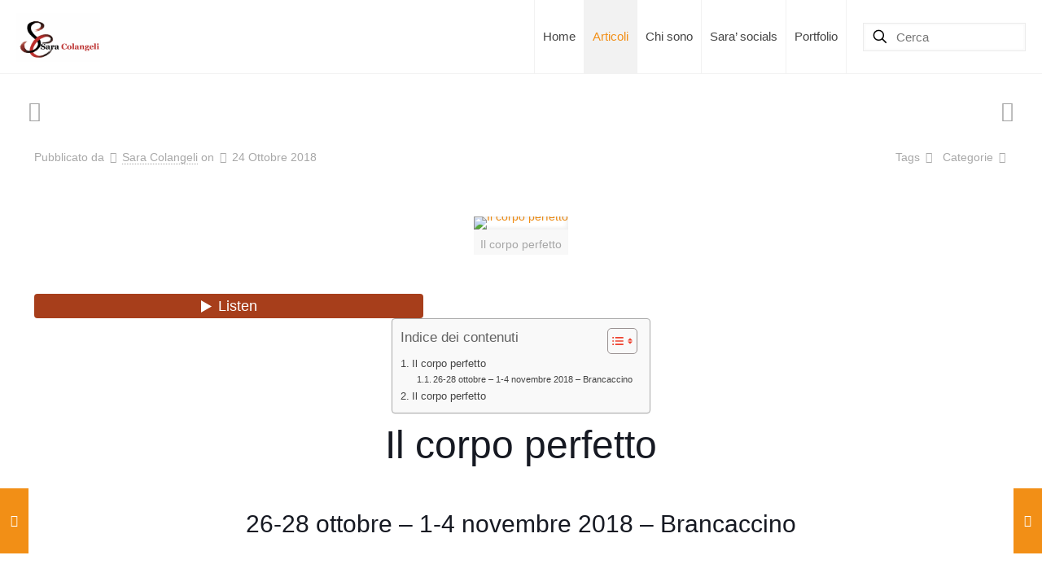

--- FILE ---
content_type: text/html; charset=UTF-8
request_url: https://saracolangeli.com/il-corpo-perfetto/
body_size: 55743
content:
<!DOCTYPE html>
<html lang="it-IT" class="no-js " >

<head>

<meta charset="UTF-8" />
<meta name='robots' content='index, follow, max-image-preview:large, max-snippet:-1, max-video-preview:-1' />

            <script data-no-defer="1" data-ezscrex="false" data-cfasync="false" data-pagespeed-no-defer data-cookieconsent="ignore">
                var ctPublicFunctions = {"_ajax_nonce":"fffc9f6456","_rest_nonce":"85fc55e34d","_ajax_url":"\/wp-admin\/admin-ajax.php","_rest_url":"https:\/\/saracolangeli.com\/wp-json\/","data__cookies_type":"native","data__ajax_type":"rest","data__bot_detector_enabled":"0","data__frontend_data_log_enabled":1,"cookiePrefix":"","wprocket_detected":false,"host_url":"saracolangeli.com","text__ee_click_to_select":"Click to select the whole data","text__ee_original_email":"The complete one is","text__ee_got_it":"Got it","text__ee_blocked":"Blocked","text__ee_cannot_connect":"Cannot connect","text__ee_cannot_decode":"Can not decode email. Unknown reason","text__ee_email_decoder":"CleanTalk email decoder","text__ee_wait_for_decoding":"The magic is on the way!","text__ee_decoding_process":"Please wait a few seconds while we decode the contact data."}
            </script>
        
            <script data-no-defer="1" data-ezscrex="false" data-cfasync="false" data-pagespeed-no-defer data-cookieconsent="ignore">
                var ctPublic = {"_ajax_nonce":"fffc9f6456","settings__forms__check_internal":"0","settings__forms__check_external":"0","settings__forms__force_protection":0,"settings__forms__search_test":"1","settings__forms__wc_add_to_cart":"0","settings__data__bot_detector_enabled":"0","settings__sfw__anti_crawler":0,"blog_home":"https:\/\/saracolangeli.com\/","pixel__setting":"0","pixel__enabled":false,"pixel__url":null,"data__email_check_before_post":"1","data__email_check_exist_post":"0","data__cookies_type":"native","data__key_is_ok":true,"data__visible_fields_required":true,"wl_brandname":"Anti-Spam by CleanTalk","wl_brandname_short":"CleanTalk","ct_checkjs_key":472618231,"emailEncoderPassKey":"fa9bb454c6d1493c19aa3af4f5ba2c23","bot_detector_forms_excluded":"W10=","advancedCacheExists":false,"varnishCacheExists":false,"wc_ajax_add_to_cart":true,"theRealPerson":{"phrases":{"trpHeading":"The Real Person Badge!","trpContent1":"The commenter acts as a real person and verified as not a bot.","trpContent2":" Anti-Spam by CleanTalk","trpContentLearnMore":"Learn more"},"trpContentLink":"https:\/\/cleantalk.org\/help\/the-real-person?utm_id=&amp;utm_term=&amp;utm_source=admin_side&amp;utm_medium=trp_badge&amp;utm_content=trp_badge_link_click&amp;utm_campaign=apbct_links","imgPersonUrl":"https:\/\/saracolangeli.com\/wp-content\/plugins\/cleantalk-spam-protect\/css\/images\/real_user.svg","imgShieldUrl":"https:\/\/saracolangeli.com\/wp-content\/plugins\/cleantalk-spam-protect\/css\/images\/shield.svg"}}
            </script>
        <meta name="format-detection" content="telephone=no">
<meta name="viewport" content="width=device-width, initial-scale=1, maximum-scale=1" />
<meta name="theme-color" content="#ffffff" media="(prefers-color-scheme: light)">
<meta name="theme-color" content="#ffffff" media="(prefers-color-scheme: dark)">

	<!-- This site is optimized with the Yoast SEO plugin v26.8 - https://yoast.com/product/yoast-seo-wordpress/ -->
	<title>Il corpo perfetto - Sara Colangeli</title>
	<link rel="canonical" href="https://saracolangeli.com/il-corpo-perfetto/" />
	<meta property="og:locale" content="it_IT" />
	<meta property="og:type" content="article" />
	<meta property="og:title" content="Il corpo perfetto - Sara Colangeli" />
	<meta property="og:description" content="Il corpo perfetto &nbsp; 26-28 ottobre – 1-4 novembre 2018 &#8211; Brancaccino &nbsp; Una donna di quarant&#8217;anni fa le prove a casa del suo programma &#8220;Il […]" />
	<meta property="og:url" content="https://saracolangeli.com/il-corpo-perfetto/" />
	<meta property="og:site_name" content="Sara Colangeli" />
	<meta property="article:publisher" content="https://www.facebook.com/VoglioTornaBambina/?ref=aymt_homepage_panel" />
	<meta property="article:author" content="https://www.facebook.com/VoglioTornaBambina/?ref=aymt_homepage_panel" />
	<meta property="article:published_time" content="2018-10-24T10:49:24+00:00" />
	<meta property="article:modified_time" content="2020-04-01T22:33:32+00:00" />
	<meta property="og:image" content="https://saracolangeli.com/wp-content/uploads/2018/10/HR_lavinia-savignoni_ph-cpajewski-4471.jpg" />
	<meta property="og:image:width" content="917" />
	<meta property="og:image:height" content="1200" />
	<meta property="og:image:type" content="image/jpeg" />
	<meta name="author" content="Sara Colangeli" />
	<meta name="twitter:card" content="summary_large_image" />
	<meta name="twitter:creator" content="@https://twitter.com/VoglioTorna" />
	<meta name="twitter:site" content="@VoglioTorna" />
	<meta name="twitter:label1" content="Scritto da" />
	<meta name="twitter:data1" content="Sara Colangeli" />
	<meta name="twitter:label2" content="Tempo di lettura stimato" />
	<meta name="twitter:data2" content="2 minuti" />
	<script type="application/ld+json" class="yoast-schema-graph">{"@context":"https://schema.org","@graph":[{"@type":"Article","@id":"https://saracolangeli.com/il-corpo-perfetto/#article","isPartOf":{"@id":"https://saracolangeli.com/il-corpo-perfetto/"},"author":{"name":"Sara Colangeli","@id":"https://saracolangeli.com/#/schema/person/f519011f1cf87564e80d94bb566144fa"},"headline":"Il corpo perfetto","datePublished":"2018-10-24T10:49:24+00:00","dateModified":"2020-04-01T22:33:32+00:00","mainEntityOfPage":{"@id":"https://saracolangeli.com/il-corpo-perfetto/"},"wordCount":464,"commentCount":0,"publisher":{"@id":"https://saracolangeli.com/#/schema/person/f519011f1cf87564e80d94bb566144fa"},"image":{"@id":"https://saracolangeli.com/il-corpo-perfetto/#primaryimage"},"thumbnailUrl":"https://saracolangeli.com/wp-content/uploads/2018/10/HR_lavinia-savignoni_ph-cpajewski-4471.jpg","keywords":["Brancaccino"],"articleSection":["Articoli","Comunicati Stampa","Eventi Culturali","Teatro"],"inLanguage":"it-IT","potentialAction":[{"@type":"CommentAction","name":"Comment","target":["https://saracolangeli.com/il-corpo-perfetto/#respond"]}]},{"@type":"WebPage","@id":"https://saracolangeli.com/il-corpo-perfetto/","url":"https://saracolangeli.com/il-corpo-perfetto/","name":"Il corpo perfetto - Sara Colangeli","isPartOf":{"@id":"https://saracolangeli.com/#website"},"primaryImageOfPage":{"@id":"https://saracolangeli.com/il-corpo-perfetto/#primaryimage"},"image":{"@id":"https://saracolangeli.com/il-corpo-perfetto/#primaryimage"},"thumbnailUrl":"https://saracolangeli.com/wp-content/uploads/2018/10/HR_lavinia-savignoni_ph-cpajewski-4471.jpg","datePublished":"2018-10-24T10:49:24+00:00","dateModified":"2020-04-01T22:33:32+00:00","breadcrumb":{"@id":"https://saracolangeli.com/il-corpo-perfetto/#breadcrumb"},"inLanguage":"it-IT","potentialAction":[{"@type":"ReadAction","target":["https://saracolangeli.com/il-corpo-perfetto/"]}]},{"@type":"ImageObject","inLanguage":"it-IT","@id":"https://saracolangeli.com/il-corpo-perfetto/#primaryimage","url":"https://saracolangeli.com/wp-content/uploads/2018/10/HR_lavinia-savignoni_ph-cpajewski-4471.jpg","contentUrl":"https://saracolangeli.com/wp-content/uploads/2018/10/HR_lavinia-savignoni_ph-cpajewski-4471.jpg","width":917,"height":1200,"caption":"Il corpo perfetto"},{"@type":"BreadcrumbList","@id":"https://saracolangeli.com/il-corpo-perfetto/#breadcrumb","itemListElement":[{"@type":"ListItem","position":1,"name":"Home","item":"https://saracolangeli.com/"},{"@type":"ListItem","position":2,"name":"Il corpo perfetto"}]},{"@type":"WebSite","@id":"https://saracolangeli.com/#website","url":"https://saracolangeli.com/","name":"Sara Colangeli","description":"Il sito di informazione culturale!","publisher":{"@id":"https://saracolangeli.com/#/schema/person/f519011f1cf87564e80d94bb566144fa"},"potentialAction":[{"@type":"SearchAction","target":{"@type":"EntryPoint","urlTemplate":"https://saracolangeli.com/?s={search_term_string}"},"query-input":{"@type":"PropertyValueSpecification","valueRequired":true,"valueName":"search_term_string"}}],"inLanguage":"it-IT"},{"@type":["Person","Organization"],"@id":"https://saracolangeli.com/#/schema/person/f519011f1cf87564e80d94bb566144fa","name":"Sara Colangeli","image":{"@type":"ImageObject","inLanguage":"it-IT","@id":"https://saracolangeli.com/#/schema/person/image/","url":"https://saracolangeli.com/wp-content/uploads/2020/05/Risorsa-1.png","contentUrl":"https://saracolangeli.com/wp-content/uploads/2020/05/Risorsa-1.png","width":521,"height":500,"caption":"Sara Colangeli"},"logo":{"@id":"https://saracolangeli.com/#/schema/person/image/"},"description":"Sono Sara, professionista poliedrica nel campo della comunicazione. Specializzata in giornalismo, consulenza per autori e case editrici, social media manager e Wordpress. Inseparabile da libri e cani!","sameAs":["https://www.facebook.com/VoglioTornaBambina/?ref=aymt_homepage_panel","https://www.instagram.com/vogliotornabambina/","https://x.com/https://twitter.com/VoglioTorna","https://www.youtube.com/?hl=it&gl=IT"],"url":"https://saracolangeli.com/author/admin/"}]}</script>
	<!-- / Yoast SEO plugin. -->


<link rel='dns-prefetch' href='//www.googletagmanager.com' />
<link rel='dns-prefetch' href='//cdn.jsdelivr.net' />
<link rel="alternate" type="application/rss+xml" title="Sara Colangeli &raquo; Feed" href="https://saracolangeli.com/feed/" />
<link rel="alternate" type="application/rss+xml" title="Sara Colangeli &raquo; Feed dei commenti" href="https://saracolangeli.com/comments/feed/" />
<link rel="alternate" type="text/calendar" title="Sara Colangeli &raquo; iCal Feed" href="https://saracolangeli.com/eventi/?ical=1" />
<link rel="alternate" type="application/rss+xml" title="Sara Colangeli &raquo; Il corpo perfetto Feed dei commenti" href="https://saracolangeli.com/il-corpo-perfetto/feed/" />
<link rel="alternate" title="oEmbed (JSON)" type="application/json+oembed" href="https://saracolangeli.com/wp-json/oembed/1.0/embed?url=https%3A%2F%2Fsaracolangeli.com%2Fil-corpo-perfetto%2F" />
<link rel="alternate" title="oEmbed (XML)" type="text/xml+oembed" href="https://saracolangeli.com/wp-json/oembed/1.0/embed?url=https%3A%2F%2Fsaracolangeli.com%2Fil-corpo-perfetto%2F&#038;format=xml" />
<style id='wp-img-auto-sizes-contain-inline-css' type='text/css'>
img:is([sizes=auto i],[sizes^="auto," i]){contain-intrinsic-size:3000px 1500px}
/*# sourceURL=wp-img-auto-sizes-contain-inline-css */
</style>
<link rel='stylesheet' id='sbi_styles-css' href='https://saracolangeli.com/wp-content/plugins/instagram-feed/css/sbi-styles.min.css?ver=6.10.0' type='text/css' media='all' />
<link rel='stylesheet' id='dashicons-css' href='https://saracolangeli.com/wp-includes/css/dashicons.min.css?ver=6.9' type='text/css' media='all' />
<link rel='stylesheet' id='menu-icons-extra-css' href='https://saracolangeli.com/wp-content/plugins/menu-icons/css/extra.min.css?ver=0.13.20' type='text/css' media='all' />
<style id='wp-emoji-styles-inline-css' type='text/css'>

	img.wp-smiley, img.emoji {
		display: inline !important;
		border: none !important;
		box-shadow: none !important;
		height: 1em !important;
		width: 1em !important;
		margin: 0 0.07em !important;
		vertical-align: -0.1em !important;
		background: none !important;
		padding: 0 !important;
	}
/*# sourceURL=wp-emoji-styles-inline-css */
</style>
<link rel='stylesheet' id='wp-block-library-css' href='https://saracolangeli.com/wp-includes/css/dist/block-library/style.min.css?ver=6.9' type='text/css' media='all' />
<style id='classic-theme-styles-inline-css' type='text/css'>
/*! This file is auto-generated */
.wp-block-button__link{color:#fff;background-color:#32373c;border-radius:9999px;box-shadow:none;text-decoration:none;padding:calc(.667em + 2px) calc(1.333em + 2px);font-size:1.125em}.wp-block-file__button{background:#32373c;color:#fff;text-decoration:none}
/*# sourceURL=/wp-includes/css/classic-themes.min.css */
</style>
<style id='global-styles-inline-css' type='text/css'>
:root{--wp--preset--aspect-ratio--square: 1;--wp--preset--aspect-ratio--4-3: 4/3;--wp--preset--aspect-ratio--3-4: 3/4;--wp--preset--aspect-ratio--3-2: 3/2;--wp--preset--aspect-ratio--2-3: 2/3;--wp--preset--aspect-ratio--16-9: 16/9;--wp--preset--aspect-ratio--9-16: 9/16;--wp--preset--color--black: #000000;--wp--preset--color--cyan-bluish-gray: #abb8c3;--wp--preset--color--white: #ffffff;--wp--preset--color--pale-pink: #f78da7;--wp--preset--color--vivid-red: #cf2e2e;--wp--preset--color--luminous-vivid-orange: #ff6900;--wp--preset--color--luminous-vivid-amber: #fcb900;--wp--preset--color--light-green-cyan: #7bdcb5;--wp--preset--color--vivid-green-cyan: #00d084;--wp--preset--color--pale-cyan-blue: #8ed1fc;--wp--preset--color--vivid-cyan-blue: #0693e3;--wp--preset--color--vivid-purple: #9b51e0;--wp--preset--gradient--vivid-cyan-blue-to-vivid-purple: linear-gradient(135deg,rgb(6,147,227) 0%,rgb(155,81,224) 100%);--wp--preset--gradient--light-green-cyan-to-vivid-green-cyan: linear-gradient(135deg,rgb(122,220,180) 0%,rgb(0,208,130) 100%);--wp--preset--gradient--luminous-vivid-amber-to-luminous-vivid-orange: linear-gradient(135deg,rgb(252,185,0) 0%,rgb(255,105,0) 100%);--wp--preset--gradient--luminous-vivid-orange-to-vivid-red: linear-gradient(135deg,rgb(255,105,0) 0%,rgb(207,46,46) 100%);--wp--preset--gradient--very-light-gray-to-cyan-bluish-gray: linear-gradient(135deg,rgb(238,238,238) 0%,rgb(169,184,195) 100%);--wp--preset--gradient--cool-to-warm-spectrum: linear-gradient(135deg,rgb(74,234,220) 0%,rgb(151,120,209) 20%,rgb(207,42,186) 40%,rgb(238,44,130) 60%,rgb(251,105,98) 80%,rgb(254,248,76) 100%);--wp--preset--gradient--blush-light-purple: linear-gradient(135deg,rgb(255,206,236) 0%,rgb(152,150,240) 100%);--wp--preset--gradient--blush-bordeaux: linear-gradient(135deg,rgb(254,205,165) 0%,rgb(254,45,45) 50%,rgb(107,0,62) 100%);--wp--preset--gradient--luminous-dusk: linear-gradient(135deg,rgb(255,203,112) 0%,rgb(199,81,192) 50%,rgb(65,88,208) 100%);--wp--preset--gradient--pale-ocean: linear-gradient(135deg,rgb(255,245,203) 0%,rgb(182,227,212) 50%,rgb(51,167,181) 100%);--wp--preset--gradient--electric-grass: linear-gradient(135deg,rgb(202,248,128) 0%,rgb(113,206,126) 100%);--wp--preset--gradient--midnight: linear-gradient(135deg,rgb(2,3,129) 0%,rgb(40,116,252) 100%);--wp--preset--font-size--small: 13px;--wp--preset--font-size--medium: 20px;--wp--preset--font-size--large: 36px;--wp--preset--font-size--x-large: 42px;--wp--preset--spacing--20: 0.44rem;--wp--preset--spacing--30: 0.67rem;--wp--preset--spacing--40: 1rem;--wp--preset--spacing--50: 1.5rem;--wp--preset--spacing--60: 2.25rem;--wp--preset--spacing--70: 3.38rem;--wp--preset--spacing--80: 5.06rem;--wp--preset--shadow--natural: 6px 6px 9px rgba(0, 0, 0, 0.2);--wp--preset--shadow--deep: 12px 12px 50px rgba(0, 0, 0, 0.4);--wp--preset--shadow--sharp: 6px 6px 0px rgba(0, 0, 0, 0.2);--wp--preset--shadow--outlined: 6px 6px 0px -3px rgb(255, 255, 255), 6px 6px rgb(0, 0, 0);--wp--preset--shadow--crisp: 6px 6px 0px rgb(0, 0, 0);}:where(.is-layout-flex){gap: 0.5em;}:where(.is-layout-grid){gap: 0.5em;}body .is-layout-flex{display: flex;}.is-layout-flex{flex-wrap: wrap;align-items: center;}.is-layout-flex > :is(*, div){margin: 0;}body .is-layout-grid{display: grid;}.is-layout-grid > :is(*, div){margin: 0;}:where(.wp-block-columns.is-layout-flex){gap: 2em;}:where(.wp-block-columns.is-layout-grid){gap: 2em;}:where(.wp-block-post-template.is-layout-flex){gap: 1.25em;}:where(.wp-block-post-template.is-layout-grid){gap: 1.25em;}.has-black-color{color: var(--wp--preset--color--black) !important;}.has-cyan-bluish-gray-color{color: var(--wp--preset--color--cyan-bluish-gray) !important;}.has-white-color{color: var(--wp--preset--color--white) !important;}.has-pale-pink-color{color: var(--wp--preset--color--pale-pink) !important;}.has-vivid-red-color{color: var(--wp--preset--color--vivid-red) !important;}.has-luminous-vivid-orange-color{color: var(--wp--preset--color--luminous-vivid-orange) !important;}.has-luminous-vivid-amber-color{color: var(--wp--preset--color--luminous-vivid-amber) !important;}.has-light-green-cyan-color{color: var(--wp--preset--color--light-green-cyan) !important;}.has-vivid-green-cyan-color{color: var(--wp--preset--color--vivid-green-cyan) !important;}.has-pale-cyan-blue-color{color: var(--wp--preset--color--pale-cyan-blue) !important;}.has-vivid-cyan-blue-color{color: var(--wp--preset--color--vivid-cyan-blue) !important;}.has-vivid-purple-color{color: var(--wp--preset--color--vivid-purple) !important;}.has-black-background-color{background-color: var(--wp--preset--color--black) !important;}.has-cyan-bluish-gray-background-color{background-color: var(--wp--preset--color--cyan-bluish-gray) !important;}.has-white-background-color{background-color: var(--wp--preset--color--white) !important;}.has-pale-pink-background-color{background-color: var(--wp--preset--color--pale-pink) !important;}.has-vivid-red-background-color{background-color: var(--wp--preset--color--vivid-red) !important;}.has-luminous-vivid-orange-background-color{background-color: var(--wp--preset--color--luminous-vivid-orange) !important;}.has-luminous-vivid-amber-background-color{background-color: var(--wp--preset--color--luminous-vivid-amber) !important;}.has-light-green-cyan-background-color{background-color: var(--wp--preset--color--light-green-cyan) !important;}.has-vivid-green-cyan-background-color{background-color: var(--wp--preset--color--vivid-green-cyan) !important;}.has-pale-cyan-blue-background-color{background-color: var(--wp--preset--color--pale-cyan-blue) !important;}.has-vivid-cyan-blue-background-color{background-color: var(--wp--preset--color--vivid-cyan-blue) !important;}.has-vivid-purple-background-color{background-color: var(--wp--preset--color--vivid-purple) !important;}.has-black-border-color{border-color: var(--wp--preset--color--black) !important;}.has-cyan-bluish-gray-border-color{border-color: var(--wp--preset--color--cyan-bluish-gray) !important;}.has-white-border-color{border-color: var(--wp--preset--color--white) !important;}.has-pale-pink-border-color{border-color: var(--wp--preset--color--pale-pink) !important;}.has-vivid-red-border-color{border-color: var(--wp--preset--color--vivid-red) !important;}.has-luminous-vivid-orange-border-color{border-color: var(--wp--preset--color--luminous-vivid-orange) !important;}.has-luminous-vivid-amber-border-color{border-color: var(--wp--preset--color--luminous-vivid-amber) !important;}.has-light-green-cyan-border-color{border-color: var(--wp--preset--color--light-green-cyan) !important;}.has-vivid-green-cyan-border-color{border-color: var(--wp--preset--color--vivid-green-cyan) !important;}.has-pale-cyan-blue-border-color{border-color: var(--wp--preset--color--pale-cyan-blue) !important;}.has-vivid-cyan-blue-border-color{border-color: var(--wp--preset--color--vivid-cyan-blue) !important;}.has-vivid-purple-border-color{border-color: var(--wp--preset--color--vivid-purple) !important;}.has-vivid-cyan-blue-to-vivid-purple-gradient-background{background: var(--wp--preset--gradient--vivid-cyan-blue-to-vivid-purple) !important;}.has-light-green-cyan-to-vivid-green-cyan-gradient-background{background: var(--wp--preset--gradient--light-green-cyan-to-vivid-green-cyan) !important;}.has-luminous-vivid-amber-to-luminous-vivid-orange-gradient-background{background: var(--wp--preset--gradient--luminous-vivid-amber-to-luminous-vivid-orange) !important;}.has-luminous-vivid-orange-to-vivid-red-gradient-background{background: var(--wp--preset--gradient--luminous-vivid-orange-to-vivid-red) !important;}.has-very-light-gray-to-cyan-bluish-gray-gradient-background{background: var(--wp--preset--gradient--very-light-gray-to-cyan-bluish-gray) !important;}.has-cool-to-warm-spectrum-gradient-background{background: var(--wp--preset--gradient--cool-to-warm-spectrum) !important;}.has-blush-light-purple-gradient-background{background: var(--wp--preset--gradient--blush-light-purple) !important;}.has-blush-bordeaux-gradient-background{background: var(--wp--preset--gradient--blush-bordeaux) !important;}.has-luminous-dusk-gradient-background{background: var(--wp--preset--gradient--luminous-dusk) !important;}.has-pale-ocean-gradient-background{background: var(--wp--preset--gradient--pale-ocean) !important;}.has-electric-grass-gradient-background{background: var(--wp--preset--gradient--electric-grass) !important;}.has-midnight-gradient-background{background: var(--wp--preset--gradient--midnight) !important;}.has-small-font-size{font-size: var(--wp--preset--font-size--small) !important;}.has-medium-font-size{font-size: var(--wp--preset--font-size--medium) !important;}.has-large-font-size{font-size: var(--wp--preset--font-size--large) !important;}.has-x-large-font-size{font-size: var(--wp--preset--font-size--x-large) !important;}
:where(.wp-block-post-template.is-layout-flex){gap: 1.25em;}:where(.wp-block-post-template.is-layout-grid){gap: 1.25em;}
:where(.wp-block-term-template.is-layout-flex){gap: 1.25em;}:where(.wp-block-term-template.is-layout-grid){gap: 1.25em;}
:where(.wp-block-columns.is-layout-flex){gap: 2em;}:where(.wp-block-columns.is-layout-grid){gap: 2em;}
:root :where(.wp-block-pullquote){font-size: 1.5em;line-height: 1.6;}
/*# sourceURL=global-styles-inline-css */
</style>
<link rel='stylesheet' id='cleantalk-public-css-css' href='https://saracolangeli.com/wp-content/plugins/cleantalk-spam-protect/css/cleantalk-public.min.css?ver=6.71_1769162535' type='text/css' media='all' />
<link rel='stylesheet' id='cleantalk-email-decoder-css-css' href='https://saracolangeli.com/wp-content/plugins/cleantalk-spam-protect/css/cleantalk-email-decoder.min.css?ver=6.71_1769162535' type='text/css' media='all' />
<link rel='stylesheet' id='cleantalk-trp-css-css' href='https://saracolangeli.com/wp-content/plugins/cleantalk-spam-protect/css/cleantalk-trp.min.css?ver=6.71_1769162535' type='text/css' media='all' />
<link rel='stylesheet' id='contact-form-7-css' href='https://saracolangeli.com/wp-content/plugins/contact-form-7/includes/css/styles.css?ver=6.1.4' type='text/css' media='all' />
<link rel='stylesheet' id='menu-image-css' href='https://saracolangeli.com/wp-content/plugins/menu-image/includes/css/menu-image.css?ver=3.13' type='text/css' media='all' />
<link rel='stylesheet' id='novelist-css' href='https://saracolangeli.com/wp-content/plugins/novelist/templates/novelist-front-end.css?ver=1.3.0' type='text/css' media='all' />
<style id='novelist-inline-css' type='text/css'>
.novelist-button {
			background: #333333;
		}
		
		.novelist-button:hover {
			background: #010101;
		}.novelist-button, .novelist-button:hover {
			color: #ffffff;
		}
/*# sourceURL=novelist-inline-css */
</style>
<link rel='stylesheet' id='fontawesomepublic-css' href='https://saracolangeli.com/wp-content/plugins/wdv-about-me-widget/public/../includes/fonts/css/all.min.css?ver=5.9.0' type='text/css' media='all' />
<link rel='stylesheet' id='fontawesomepublicv4-css' href='https://saracolangeli.com/wp-content/plugins/wdv-about-me-widget/public/../includes/fonts/css/v4-shims.min.css?ver=5.9.0' type='text/css' media='all' />
<link rel='stylesheet' id='publiccss-css' href='https://saracolangeli.com/wp-content/plugins/wdv-about-me-widget/public/css/wdv-about-me-widget-public.css?ver=1.2.9' type='text/css' media='all' />
<link rel='stylesheet' id='ppress-frontend-css' href='https://saracolangeli.com/wp-content/plugins/wp-user-avatar/assets/css/frontend.min.css?ver=4.16.8' type='text/css' media='all' />
<link rel='stylesheet' id='ppress-flatpickr-css' href='https://saracolangeli.com/wp-content/plugins/wp-user-avatar/assets/flatpickr/flatpickr.min.css?ver=4.16.8' type='text/css' media='all' />
<link rel='stylesheet' id='ppress-select2-css' href='https://saracolangeli.com/wp-content/plugins/wp-user-avatar/assets/select2/select2.min.css?ver=6.9' type='text/css' media='all' />
<link rel='stylesheet' id='tribe-events-v2-single-skeleton-css' href='https://saracolangeli.com/wp-content/plugins/the-events-calendar/build/css/tribe-events-single-skeleton.css?ver=6.15.14' type='text/css' media='all' />
<link rel='stylesheet' id='tribe-events-v2-single-skeleton-full-css' href='https://saracolangeli.com/wp-content/plugins/the-events-calendar/build/css/tribe-events-single-full.css?ver=6.15.14' type='text/css' media='all' />
<link rel='stylesheet' id='tec-events-elementor-widgets-base-styles-css' href='https://saracolangeli.com/wp-content/plugins/the-events-calendar/build/css/integrations/plugins/elementor/widgets/widget-base.css?ver=6.15.14' type='text/css' media='all' />
<link rel='stylesheet' id='ez-toc-css' href='https://saracolangeli.com/wp-content/plugins/easy-table-of-contents/assets/css/screen.min.css?ver=2.0.80' type='text/css' media='all' />
<style id='ez-toc-inline-css' type='text/css'>
div#ez-toc-container .ez-toc-title {font-size: 120%;}div#ez-toc-container .ez-toc-title {font-weight: 500;}div#ez-toc-container ul li , div#ez-toc-container ul li a {font-size: 95%;}div#ez-toc-container ul li , div#ez-toc-container ul li a {font-weight: 500;}div#ez-toc-container nav ul ul li {font-size: 90%;}.ez-toc-box-title {font-weight: bold; margin-bottom: 10px; text-align: center; text-transform: uppercase; letter-spacing: 1px; color: #666; padding-bottom: 5px;position:absolute;top:-4%;left:5%;background-color: inherit;transition: top 0.3s ease;}.ez-toc-box-title.toc-closed {top:-25%;}
.ez-toc-container-direction {direction: ltr;}.ez-toc-counter ul{counter-reset: item ;}.ez-toc-counter nav ul li a::before {content: counters(item, '.', decimal) '. ';display: inline-block;counter-increment: item;flex-grow: 0;flex-shrink: 0;margin-right: .2em; float: left; }.ez-toc-widget-direction {direction: ltr;}.ez-toc-widget-container ul{counter-reset: item ;}.ez-toc-widget-container nav ul li a::before {content: counters(item, '.', decimal) '. ';display: inline-block;counter-increment: item;flex-grow: 0;flex-shrink: 0;margin-right: .2em; float: left; }
/*# sourceURL=ez-toc-inline-css */
</style>
<link rel='stylesheet' id='mfn-be-css' href='https://saracolangeli.com/wp-content/themes/betheme/css/be.css?ver=28.2.1' type='text/css' media='all' />
<link rel='stylesheet' id='mfn-animations-css' href='https://saracolangeli.com/wp-content/themes/betheme/assets/animations/animations.min.css?ver=28.2.1' type='text/css' media='all' />
<link rel='stylesheet' id='mfn-font-awesome-css' href='https://saracolangeli.com/wp-content/themes/betheme/fonts/fontawesome/fontawesome.css?ver=28.2.1' type='text/css' media='all' />
<link rel='stylesheet' id='mfn-responsive-css' href='https://saracolangeli.com/wp-content/themes/betheme/css/responsive.css?ver=28.2.1' type='text/css' media='all' />
<link rel='stylesheet' id='dflip-style-css' href='https://saracolangeli.com/wp-content/plugins/3d-flipbook-dflip-lite/assets/css/dflip.min.css?ver=2.4.20' type='text/css' media='all' />
<link rel='stylesheet' id='wm-fonticons-css' href='https://saracolangeli.com/wp-content/plugins/webman-amplifier/assets/font/fontello.css?ver=1.5.12' type='text/css' media='screen' />
<style id='mfn-dynamic-inline-css' type='text/css'>
body:not(.template-slider) #Header_wrapper{background-image:url(http://saracolangeli.com/wp-content/uploads/2021/04/sara2-removebg-preview.png);background-repeat:no-repeat;background-position:center top}#Top_bar,#Header_creative{background-image:url(http://saracolangeli.com/wp-content/uploads/2021/02/sara2.png);background-repeat:no-repeat;background-position:left top}
html{background-color:#010101}#Wrapper,#Content,.mfn-popup .mfn-popup-content,.mfn-off-canvas-sidebar .mfn-off-canvas-content-wrapper,.mfn-cart-holder,.mfn-header-login,#Top_bar .search_wrapper,#Top_bar .top_bar_right .mfn-live-search-box,.column_livesearch .mfn-live-search-wrapper,.column_livesearch .mfn-live-search-box{background-color:#ffffff}.layout-boxed.mfn-bebuilder-header.mfn-ui #Wrapper .mfn-only-sample-content{background-color:#ffffff}body:not(.template-slider) #Header{min-height:250px}body.header-below:not(.template-slider) #Header{padding-top:250px}#Footer .widgets_wrapper{padding:70px 0}.elementor-page.elementor-default #Content .the_content .section_wrapper{max-width:100%}.elementor-page.elementor-default #Content .section.the_content{width:100%}.elementor-page.elementor-default #Content .section_wrapper .the_content_wrapper{margin-left:0;margin-right:0;width:100%}body,span.date_label,.timeline_items li h3 span,input[type="date"],input[type="text"],input[type="password"],input[type="tel"],input[type="email"],input[type="url"],textarea,select,.offer_li .title h3,.mfn-menu-item-megamenu{font-family:"Georgia",-apple-system,BlinkMacSystemFont,"Segoe UI",Roboto,Oxygen-Sans,Ubuntu,Cantarell,"Helvetica Neue",sans-serif}.lead,.big{font-family:"Georgia",-apple-system,BlinkMacSystemFont,"Segoe UI",Roboto,Oxygen-Sans,Ubuntu,Cantarell,"Helvetica Neue",sans-serif}#menu > ul > li > a,#overlay-menu ul li a{font-family:"Georgia",-apple-system,BlinkMacSystemFont,"Segoe UI",Roboto,Oxygen-Sans,Ubuntu,Cantarell,"Helvetica Neue",sans-serif}#Subheader .title{font-family:"Georgia",-apple-system,BlinkMacSystemFont,"Segoe UI",Roboto,Oxygen-Sans,Ubuntu,Cantarell,"Helvetica Neue",sans-serif}h1,h2,h3,h4,.text-logo #logo{font-family:"Georgia",-apple-system,BlinkMacSystemFont,"Segoe UI",Roboto,Oxygen-Sans,Ubuntu,Cantarell,"Helvetica Neue",sans-serif}h5,h6{font-family:"Georgia",-apple-system,BlinkMacSystemFont,"Segoe UI",Roboto,Oxygen-Sans,Ubuntu,Cantarell,"Helvetica Neue",sans-serif}blockquote{font-family:"Georgia",-apple-system,BlinkMacSystemFont,"Segoe UI",Roboto,Oxygen-Sans,Ubuntu,Cantarell,"Helvetica Neue",sans-serif}.chart_box .chart .num,.counter .desc_wrapper .number-wrapper,.how_it_works .image .number,.pricing-box .plan-header .price,.quick_fact .number-wrapper,.woocommerce .product div.entry-summary .price{font-family:"Georgia",-apple-system,BlinkMacSystemFont,"Segoe UI",Roboto,Oxygen-Sans,Ubuntu,Cantarell,"Helvetica Neue",sans-serif}body,.mfn-menu-item-megamenu{font-size:14px;line-height:25px;font-weight:500;letter-spacing:0px}.lead,.big{font-size:16px;line-height:28px;font-weight:400;letter-spacing:0px}#menu > ul > li > a,#overlay-menu ul li a{font-size:15px;font-weight:400;letter-spacing:0px}#overlay-menu ul li a{line-height:22.5px}#Subheader .title{font-size:30px;line-height:35px;font-weight:400;letter-spacing:1px;font-style:italic}h1,.text-logo #logo{font-size:48px;line-height:50px;font-weight:400;letter-spacing:0px}h2{font-size:30px;line-height:34px;font-weight:300;letter-spacing:0px}h3,.woocommerce ul.products li.product h3,.woocommerce #customer_login h2{font-size:25px;line-height:29px;font-weight:300;letter-spacing:0px}h4,.woocommerce .woocommerce-order-details__title,.woocommerce .wc-bacs-bank-details-heading,.woocommerce .woocommerce-customer-details h2{font-size:21px;line-height:25px;font-weight:500;letter-spacing:0px}h5{font-size:15px;line-height:25px;font-weight:700;letter-spacing:0px}h6{font-size:14px;line-height:25px;font-weight:400;letter-spacing:0px}#Intro .intro-title{font-size:70px;line-height:70px;font-weight:400;letter-spacing:0px}@media only screen and (min-width:768px) and (max-width:959px){body,.mfn-menu-item-megamenu{font-size:13px;line-height:21px;font-weight:500;letter-spacing:0px}.lead,.big{font-size:14px;line-height:24px;font-weight:400;letter-spacing:0px}#menu > ul > li > a,#overlay-menu ul li a{font-size:13px;font-weight:400;letter-spacing:0px}#overlay-menu ul li a{line-height:19.5px}#Subheader .title{font-size:26px;line-height:30px;font-weight:400;letter-spacing:1px;font-style:italic}h1,.text-logo #logo{font-size:41px;line-height:43px;font-weight:400;letter-spacing:0px}h2{font-size:26px;line-height:29px;font-weight:300;letter-spacing:0px}h3,.woocommerce ul.products li.product h3,.woocommerce #customer_login h2{font-size:21px;line-height:25px;font-weight:300;letter-spacing:0px}h4,.woocommerce .woocommerce-order-details__title,.woocommerce .wc-bacs-bank-details-heading,.woocommerce .woocommerce-customer-details h2{font-size:18px;line-height:21px;font-weight:500;letter-spacing:0px}h5{font-size:13px;line-height:21px;font-weight:700;letter-spacing:0px}h6{font-size:13px;line-height:21px;font-weight:400;letter-spacing:0px}#Intro .intro-title{font-size:60px;line-height:60px;font-weight:400;letter-spacing:0px}blockquote{font-size:15px}.chart_box .chart .num{font-size:45px;line-height:45px}.counter .desc_wrapper .number-wrapper{font-size:45px;line-height:45px}.counter .desc_wrapper .title{font-size:14px;line-height:18px}.faq .question .title{font-size:14px}.fancy_heading .title{font-size:38px;line-height:38px}.offer .offer_li .desc_wrapper .title h3{font-size:32px;line-height:32px}.offer_thumb_ul li.offer_thumb_li .desc_wrapper .title h3{font-size:32px;line-height:32px}.pricing-box .plan-header h2{font-size:27px;line-height:27px}.pricing-box .plan-header .price > span{font-size:40px;line-height:40px}.pricing-box .plan-header .price sup.currency{font-size:18px;line-height:18px}.pricing-box .plan-header .price sup.period{font-size:14px;line-height:14px}.quick_fact .number-wrapper{font-size:80px;line-height:80px}.trailer_box .desc h2{font-size:27px;line-height:27px}.widget > h3{font-size:17px;line-height:20px}}@media only screen and (min-width:480px) and (max-width:767px){body,.mfn-menu-item-megamenu{font-size:13px;line-height:19px;font-weight:500;letter-spacing:0px}.lead,.big{font-size:13px;line-height:21px;font-weight:400;letter-spacing:0px}#menu > ul > li > a,#overlay-menu ul li a{font-size:13px;font-weight:400;letter-spacing:0px}#overlay-menu ul li a{line-height:19.5px}#Subheader .title{font-size:23px;line-height:26px;font-weight:400;letter-spacing:1px;font-style:italic}h1,.text-logo #logo{font-size:36px;line-height:38px;font-weight:400;letter-spacing:0px}h2{font-size:23px;line-height:26px;font-weight:300;letter-spacing:0px}h3,.woocommerce ul.products li.product h3,.woocommerce #customer_login h2{font-size:19px;line-height:22px;font-weight:300;letter-spacing:0px}h4,.woocommerce .woocommerce-order-details__title,.woocommerce .wc-bacs-bank-details-heading,.woocommerce .woocommerce-customer-details h2{font-size:16px;line-height:19px;font-weight:500;letter-spacing:0px}h5{font-size:13px;line-height:19px;font-weight:700;letter-spacing:0px}h6{font-size:13px;line-height:19px;font-weight:400;letter-spacing:0px}#Intro .intro-title{font-size:53px;line-height:53px;font-weight:400;letter-spacing:0px}blockquote{font-size:14px}.chart_box .chart .num{font-size:40px;line-height:40px}.counter .desc_wrapper .number-wrapper{font-size:40px;line-height:40px}.counter .desc_wrapper .title{font-size:13px;line-height:16px}.faq .question .title{font-size:13px}.fancy_heading .title{font-size:34px;line-height:34px}.offer .offer_li .desc_wrapper .title h3{font-size:28px;line-height:28px}.offer_thumb_ul li.offer_thumb_li .desc_wrapper .title h3{font-size:28px;line-height:28px}.pricing-box .plan-header h2{font-size:24px;line-height:24px}.pricing-box .plan-header .price > span{font-size:34px;line-height:34px}.pricing-box .plan-header .price sup.currency{font-size:16px;line-height:16px}.pricing-box .plan-header .price sup.period{font-size:13px;line-height:13px}.quick_fact .number-wrapper{font-size:70px;line-height:70px}.trailer_box .desc h2{font-size:24px;line-height:24px}.widget > h3{font-size:16px;line-height:19px}}@media only screen and (max-width:479px){body,.mfn-menu-item-megamenu{font-size:13px;line-height:19px;font-weight:500;letter-spacing:0px}.lead,.big{font-size:13px;line-height:19px;font-weight:400;letter-spacing:0px}#menu > ul > li > a,#overlay-menu ul li a{font-size:13px;font-weight:400;letter-spacing:0px}#overlay-menu ul li a{line-height:19.5px}#Subheader .title{font-size:18px;line-height:21px;font-weight:400;letter-spacing:1px;font-style:italic}h1,.text-logo #logo{font-size:29px;line-height:30px;font-weight:400;letter-spacing:0px}h2{font-size:18px;line-height:20px;font-weight:300;letter-spacing:0px}h3,.woocommerce ul.products li.product h3,.woocommerce #customer_login h2{font-size:15px;line-height:19px;font-weight:300;letter-spacing:0px}h4,.woocommerce .woocommerce-order-details__title,.woocommerce .wc-bacs-bank-details-heading,.woocommerce .woocommerce-customer-details h2{font-size:13px;line-height:19px;font-weight:500;letter-spacing:0px}h5{font-size:13px;line-height:19px;font-weight:700;letter-spacing:0px}h6{font-size:13px;line-height:19px;font-weight:400;letter-spacing:0px}#Intro .intro-title{font-size:42px;line-height:42px;font-weight:400;letter-spacing:0px}blockquote{font-size:13px}.chart_box .chart .num{font-size:35px;line-height:35px}.counter .desc_wrapper .number-wrapper{font-size:35px;line-height:35px}.counter .desc_wrapper .title{font-size:13px;line-height:26px}.faq .question .title{font-size:13px}.fancy_heading .title{font-size:30px;line-height:30px}.offer .offer_li .desc_wrapper .title h3{font-size:26px;line-height:26px}.offer_thumb_ul li.offer_thumb_li .desc_wrapper .title h3{font-size:26px;line-height:26px}.pricing-box .plan-header h2{font-size:21px;line-height:21px}.pricing-box .plan-header .price > span{font-size:32px;line-height:32px}.pricing-box .plan-header .price sup.currency{font-size:14px;line-height:14px}.pricing-box .plan-header .price sup.period{font-size:13px;line-height:13px}.quick_fact .number-wrapper{font-size:60px;line-height:60px}.trailer_box .desc h2{font-size:21px;line-height:21px}.widget > h3{font-size:15px;line-height:18px}}.with_aside .sidebar.columns{width:23%}.with_aside .sections_group{width:77%}.aside_both .sidebar.columns{width:18%}.aside_both .sidebar.sidebar-1{margin-left:-82%}.aside_both .sections_group{width:64%;margin-left:18%}@media only screen and (min-width:1240px){#Wrapper,.with_aside .content_wrapper{max-width:1240px}body.layout-boxed.mfn-header-scrolled .mfn-header-tmpl.mfn-sticky-layout-width{max-width:1240px;left:0;right:0;margin-left:auto;margin-right:auto}body.layout-boxed:not(.mfn-header-scrolled) .mfn-header-tmpl.mfn-header-layout-width,body.layout-boxed .mfn-header-tmpl.mfn-header-layout-width:not(.mfn-hasSticky){max-width:1240px;left:0;right:0;margin-left:auto;margin-right:auto}body.layout-boxed.mfn-bebuilder-header.mfn-ui .mfn-only-sample-content{max-width:1240px;margin-left:auto;margin-right:auto}.section_wrapper,.container{max-width:1220px}.layout-boxed.header-boxed #Top_bar.is-sticky{max-width:1240px}}@media only screen and (max-width:767px){#Wrapper{max-width:calc(100% - 67px)}.content_wrapper .section_wrapper,.container,.four.columns .widget-area{max-width:550px !important;padding-left:33px;padding-right:33px}}body{--mfn-button-font-family:inherit;--mfn-button-font-size:14px;--mfn-button-font-weight:500;--mfn-button-font-style:inherit;--mfn-button-letter-spacing:0px;--mfn-button-padding:16px 20px 16px 20px;--mfn-button-border-width:0px;--mfn-button-border-radius:5px;--mfn-button-gap:10px;--mfn-button-transition:0.2s;--mfn-button-color:#747474;--mfn-button-color-hover:#747474;--mfn-button-bg:#f7f7f7;--mfn-button-bg-hover:#eaeaea;--mfn-button-border-color:transparent;--mfn-button-border-color-hover:transparent;--mfn-button-icon-color:#747474;--mfn-button-icon-color-hover:#747474;--mfn-button-box-shadow:unset;--mfn-button-theme-color:#ffffff;--mfn-button-theme-color-hover:#ffffff;--mfn-button-theme-bg:#0095eb;--mfn-button-theme-bg-hover:#0088de;--mfn-button-theme-border-color:transparent;--mfn-button-theme-border-color-hover:transparent;--mfn-button-theme-icon-color:#ffffff;--mfn-button-theme-icon-color-hover:#ffffff;--mfn-button-theme-box-shadow:unset;--mfn-button-shop-color:#ffffff;--mfn-button-shop-color-hover:#ffffff;--mfn-button-shop-bg:#0095eb;--mfn-button-shop-bg-hover:#0088de;--mfn-button-shop-border-color:transparent;--mfn-button-shop-border-color-hover:transparent;--mfn-button-shop-icon-color:#626262;--mfn-button-shop-icon-color-hover:#626262;--mfn-button-shop-box-shadow:unset;--mfn-button-action-color:#747474;--mfn-button-action-color-hover:#747474;--mfn-button-action-bg:#f7f7f7;--mfn-button-action-bg-hover:#eaeaea;--mfn-button-action-border-color:transparent;--mfn-button-action-border-color-hover:transparent;--mfn-button-action-icon-color:#747474;--mfn-button-action-icon-color-hover:#747474;--mfn-button-action-box-shadow:unset;--mfn-product-list-gallery-slider-arrow-bg:#fff;--mfn-product-list-gallery-slider-arrow-bg-hover:#fff;--mfn-product-list-gallery-slider-arrow-color:#000;--mfn-product-list-gallery-slider-arrow-color-hover:#000;--mfn-product-list-gallery-slider-dots-bg:rgba(0,0,0,0.3);--mfn-product-list-gallery-slider-dots-bg-active:#000;--mfn-product-list-gallery-slider-padination-bg:transparent;--mfn-product-list-gallery-slider-dots-size:8px;--mfn-product-list-gallery-slider-nav-border-radius:0px;--mfn-product-list-gallery-slider-nav-offset:0px;--mfn-product-list-gallery-slider-dots-gap:5px}@media only screen and (max-width:959px){body{}}@media only screen and (max-width:768px){body{}}.mfn-cookies,.mfn-cookies-reopen{--mfn-gdpr2-container-text-color:#626262;--mfn-gdpr2-container-strong-color:#07070a;--mfn-gdpr2-container-bg:#ffffff;--mfn-gdpr2-container-overlay:rgba(25,37,48,0.6);--mfn-gdpr2-details-box-bg:#fbfbfb;--mfn-gdpr2-details-switch-bg:#00032a;--mfn-gdpr2-details-switch-bg-active:#5acb65;--mfn-gdpr2-tabs-text-color:#07070a;--mfn-gdpr2-tabs-text-color-active:#0089f7;--mfn-gdpr2-tabs-border:rgba(8,8,14,0.1);--mfn-gdpr2-buttons-box-bg:#fbfbfb;--mfn-gdpr2-reopen-background:#fff;--mfn-gdpr2-reopen-color:#222}#Top_bar #logo,.header-fixed #Top_bar #logo,.header-plain #Top_bar #logo,.header-transparent #Top_bar #logo{height:60px;line-height:60px;padding:15px 0}.logo-overflow #Top_bar:not(.is-sticky) .logo{height:90px}#Top_bar .menu > li > a{padding:15px 0}.menu-highlight:not(.header-creative) #Top_bar .menu > li > a{margin:20px 0}.header-plain:not(.menu-highlight) #Top_bar .menu > li > a span:not(.description){line-height:90px}.header-fixed #Top_bar .menu > li > a{padding:30px 0}@media only screen and (max-width:767px){.mobile-header-mini #Top_bar #logo{height:50px!important;line-height:50px!important;margin:5px 0}}#Top_bar #logo img.svg{width:100px}.image_frame,.wp-caption{border-width:0px}.alert{border-radius:0px}#Top_bar .top_bar_right .top-bar-right-input input{width:200px}.mfn-live-search-box .mfn-live-search-list{max-height:300px}#Side_slide{right:-250px;width:250px}#Side_slide.left{left:-250px}.blog-teaser li .desc-wrapper .desc{background-position-y:-1px}.mfn-free-delivery-info{--mfn-free-delivery-bar:#0095eb;--mfn-free-delivery-bg:rgba(0,0,0,0.1);--mfn-free-delivery-achieved:#0095eb}#back_to_top i{color:#65666C}.mfn-product-list-gallery-slider .mfn-product-list-gallery-slider-arrow{display:flex}@media only screen and ( max-width:767px ){}@media only screen and (min-width:1240px){body:not(.header-simple) #Top_bar #menu{display:block!important}.tr-menu #Top_bar #menu{background:none!important}#Top_bar .menu > li > ul.mfn-megamenu > li{float:left}#Top_bar .menu > li > ul.mfn-megamenu > li.mfn-megamenu-cols-1{width:100%}#Top_bar .menu > li > ul.mfn-megamenu > li.mfn-megamenu-cols-2{width:50%}#Top_bar .menu > li > ul.mfn-megamenu > li.mfn-megamenu-cols-3{width:33.33%}#Top_bar .menu > li > ul.mfn-megamenu > li.mfn-megamenu-cols-4{width:25%}#Top_bar .menu > li > ul.mfn-megamenu > li.mfn-megamenu-cols-5{width:20%}#Top_bar .menu > li > ul.mfn-megamenu > li.mfn-megamenu-cols-6{width:16.66%}#Top_bar .menu > li > ul.mfn-megamenu > li > ul{display:block!important;position:inherit;left:auto;top:auto;border-width:0 1px 0 0}#Top_bar .menu > li > ul.mfn-megamenu > li:last-child > ul{border:0}#Top_bar .menu > li > ul.mfn-megamenu > li > ul li{width:auto}#Top_bar .menu > li > ul.mfn-megamenu a.mfn-megamenu-title{text-transform:uppercase;font-weight:400;background:none}#Top_bar .menu > li > ul.mfn-megamenu a .menu-arrow{display:none}.menuo-right #Top_bar .menu > li > ul.mfn-megamenu{left:0;width:98%!important;margin:0 1%;padding:20px 0}.menuo-right #Top_bar .menu > li > ul.mfn-megamenu-bg{box-sizing:border-box}#Top_bar .menu > li > ul.mfn-megamenu-bg{padding:20px 166px 20px 20px;background-repeat:no-repeat;background-position:right bottom}.rtl #Top_bar .menu > li > ul.mfn-megamenu-bg{padding-left:166px;padding-right:20px;background-position:left bottom}#Top_bar .menu > li > ul.mfn-megamenu-bg > li{background:none}#Top_bar .menu > li > ul.mfn-megamenu-bg > li a{border:none}#Top_bar .menu > li > ul.mfn-megamenu-bg > li > ul{background:none!important;-webkit-box-shadow:0 0 0 0;-moz-box-shadow:0 0 0 0;box-shadow:0 0 0 0}.mm-vertical #Top_bar .container{position:relative}.mm-vertical #Top_bar .top_bar_left{position:static}.mm-vertical #Top_bar .menu > li ul{box-shadow:0 0 0 0 transparent!important;background-image:none}.mm-vertical #Top_bar .menu > li > ul.mfn-megamenu{padding:20px 0}.mm-vertical.header-plain #Top_bar .menu > li > ul.mfn-megamenu{width:100%!important;margin:0}.mm-vertical #Top_bar .menu > li > ul.mfn-megamenu > li{display:table-cell;float:none!important;width:10%;padding:0 15px;border-right:1px solid rgba(0,0,0,0.05)}.mm-vertical #Top_bar .menu > li > ul.mfn-megamenu > li:last-child{border-right-width:0}.mm-vertical #Top_bar .menu > li > ul.mfn-megamenu > li.hide-border{border-right-width:0}.mm-vertical #Top_bar .menu > li > ul.mfn-megamenu > li a{border-bottom-width:0;padding:9px 15px;line-height:120%}.mm-vertical #Top_bar .menu > li > ul.mfn-megamenu a.mfn-megamenu-title{font-weight:700}.rtl .mm-vertical #Top_bar .menu > li > ul.mfn-megamenu > li:first-child{border-right-width:0}.rtl .mm-vertical #Top_bar .menu > li > ul.mfn-megamenu > li:last-child{border-right-width:1px}body.header-shop #Top_bar #menu{display:flex!important;background-color:transparent}.header-shop #Top_bar.is-sticky .top_bar_row_second{display:none}.header-plain:not(.menuo-right) #Header .top_bar_left{width:auto!important}.header-stack.header-center #Top_bar #menu{display:inline-block!important}.header-simple #Top_bar #menu{display:none;height:auto;width:300px;bottom:auto;top:100%;right:1px;position:absolute;margin:0}.header-simple #Header a.responsive-menu-toggle{display:block;right:10px}.header-simple #Top_bar #menu > ul{width:100%;float:left}.header-simple #Top_bar #menu ul li{width:100%;padding-bottom:0;border-right:0;position:relative}.header-simple #Top_bar #menu ul li a{padding:0 20px;margin:0;display:block;height:auto;line-height:normal;border:none}.header-simple #Top_bar #menu ul li a:not(.menu-toggle):after{display:none}.header-simple #Top_bar #menu ul li a span{border:none;line-height:44px;display:inline;padding:0}.header-simple #Top_bar #menu ul li.submenu .menu-toggle{display:block;position:absolute;right:0;top:0;width:44px;height:44px;line-height:44px;font-size:30px;font-weight:300;text-align:center;cursor:pointer;color:#444;opacity:0.33;transform:unset}.header-simple #Top_bar #menu ul li.submenu .menu-toggle:after{content:"+";position:static}.header-simple #Top_bar #menu ul li.hover > .menu-toggle:after{content:"-"}.header-simple #Top_bar #menu ul li.hover a{border-bottom:0}.header-simple #Top_bar #menu ul.mfn-megamenu li .menu-toggle{display:none}.header-simple #Top_bar #menu ul li ul{position:relative!important;left:0!important;top:0;padding:0;margin:0!important;width:auto!important;background-image:none}.header-simple #Top_bar #menu ul li ul li{width:100%!important;display:block;padding:0}.header-simple #Top_bar #menu ul li ul li a{padding:0 20px 0 30px}.header-simple #Top_bar #menu ul li ul li a .menu-arrow{display:none}.header-simple #Top_bar #menu ul li ul li a span{padding:0}.header-simple #Top_bar #menu ul li ul li a span:after{display:none!important}.header-simple #Top_bar .menu > li > ul.mfn-megamenu a.mfn-megamenu-title{text-transform:uppercase;font-weight:400}.header-simple #Top_bar .menu > li > ul.mfn-megamenu > li > ul{display:block!important;position:inherit;left:auto;top:auto}.header-simple #Top_bar #menu ul li ul li ul{border-left:0!important;padding:0;top:0}.header-simple #Top_bar #menu ul li ul li ul li a{padding:0 20px 0 40px}.rtl.header-simple #Top_bar #menu{left:1px;right:auto}.rtl.header-simple #Top_bar a.responsive-menu-toggle{left:10px;right:auto}.rtl.header-simple #Top_bar #menu ul li.submenu .menu-toggle{left:0;right:auto}.rtl.header-simple #Top_bar #menu ul li ul{left:auto!important;right:0!important}.rtl.header-simple #Top_bar #menu ul li ul li a{padding:0 30px 0 20px}.rtl.header-simple #Top_bar #menu ul li ul li ul li a{padding:0 40px 0 20px}.menu-highlight #Top_bar .menu > li{margin:0 2px}.menu-highlight:not(.header-creative) #Top_bar .menu > li > a{padding:0;-webkit-border-radius:5px;border-radius:5px}.menu-highlight #Top_bar .menu > li > a:after{display:none}.menu-highlight #Top_bar .menu > li > a span:not(.description){line-height:50px}.menu-highlight #Top_bar .menu > li > a span.description{display:none}.menu-highlight.header-stack #Top_bar .menu > li > a{margin:10px 0!important}.menu-highlight.header-stack #Top_bar .menu > li > a span:not(.description){line-height:40px}.menu-highlight.header-simple #Top_bar #menu ul li,.menu-highlight.header-creative #Top_bar #menu ul li{margin:0}.menu-highlight.header-simple #Top_bar #menu ul li > a,.menu-highlight.header-creative #Top_bar #menu ul li > a{-webkit-border-radius:0;border-radius:0}.menu-highlight:not(.header-fixed):not(.header-simple) #Top_bar.is-sticky .menu > li > a{margin:10px 0!important;padding:5px 0!important}.menu-highlight:not(.header-fixed):not(.header-simple) #Top_bar.is-sticky .menu > li > a span{line-height:30px!important}.header-modern.menu-highlight.menuo-right .menu_wrapper{margin-right:20px}.menu-line-below #Top_bar .menu > li > a:not(.menu-toggle):after{top:auto;bottom:-4px}.menu-line-below #Top_bar.is-sticky .menu > li > a:not(.menu-toggle):after{top:auto;bottom:-4px}.menu-line-below-80 #Top_bar:not(.is-sticky) .menu > li > a:not(.menu-toggle):after{height:4px;left:10%;top:50%;margin-top:20px;width:80%}.menu-line-below-80-1 #Top_bar:not(.is-sticky) .menu > li > a:not(.menu-toggle):after{height:1px;left:10%;top:50%;margin-top:20px;width:80%}.menu-link-color #Top_bar .menu > li > a:not(.menu-toggle):after{display:none!important}.menu-arrow-top #Top_bar .menu > li > a:after{background:none repeat scroll 0 0 rgba(0,0,0,0)!important;border-color:#ccc transparent transparent;border-style:solid;border-width:7px 7px 0;display:block;height:0;left:50%;margin-left:-7px;top:0!important;width:0}.menu-arrow-top #Top_bar.is-sticky .menu > li > a:after{top:0!important}.menu-arrow-bottom #Top_bar .menu > li > a:after{background:none!important;border-color:transparent transparent #ccc;border-style:solid;border-width:0 7px 7px;display:block;height:0;left:50%;margin-left:-7px;top:auto;bottom:0;width:0}.menu-arrow-bottom #Top_bar.is-sticky .menu > li > a:after{top:auto;bottom:0}.menuo-no-borders #Top_bar .menu > li > a span{border-width:0!important}.menuo-no-borders #Header_creative #Top_bar .menu > li > a span{border-bottom-width:0}.menuo-no-borders.header-plain #Top_bar a#header_cart,.menuo-no-borders.header-plain #Top_bar a#search_button,.menuo-no-borders.header-plain #Top_bar .wpml-languages,.menuo-no-borders.header-plain #Top_bar a.action_button{border-width:0}.menuo-right #Top_bar .menu_wrapper{float:right}.menuo-right.header-stack:not(.header-center) #Top_bar .menu_wrapper{margin-right:150px}body.header-creative{padding-left:50px}body.header-creative.header-open{padding-left:250px}body.error404,body.under-construction,body.elementor-maintenance-mode,body.template-blank,body.under-construction.header-rtl.header-creative.header-open{padding-left:0!important;padding-right:0!important}.header-creative.footer-fixed #Footer,.header-creative.footer-sliding #Footer,.header-creative.footer-stick #Footer.is-sticky{box-sizing:border-box;padding-left:50px}.header-open.footer-fixed #Footer,.header-open.footer-sliding #Footer,.header-creative.footer-stick #Footer.is-sticky{padding-left:250px}.header-rtl.header-creative.footer-fixed #Footer,.header-rtl.header-creative.footer-sliding #Footer,.header-rtl.header-creative.footer-stick #Footer.is-sticky{padding-left:0;padding-right:50px}.header-rtl.header-open.footer-fixed #Footer,.header-rtl.header-open.footer-sliding #Footer,.header-rtl.header-creative.footer-stick #Footer.is-sticky{padding-right:250px}#Header_creative{background-color:#fff;position:fixed;width:250px;height:100%;left:-200px;top:0;z-index:9002;-webkit-box-shadow:2px 0 4px 2px rgba(0,0,0,.15);box-shadow:2px 0 4px 2px rgba(0,0,0,.15)}#Header_creative .container{width:100%}#Header_creative .creative-wrapper{opacity:0;margin-right:50px}#Header_creative a.creative-menu-toggle{display:block;width:34px;height:34px;line-height:34px;font-size:22px;text-align:center;position:absolute;top:10px;right:8px;border-radius:3px}.admin-bar #Header_creative a.creative-menu-toggle{top:42px}#Header_creative #Top_bar{position:static;width:100%}#Header_creative #Top_bar .top_bar_left{width:100%!important;float:none}#Header_creative #Top_bar .logo{float:none;text-align:center;margin:15px 0}#Header_creative #Top_bar #menu{background-color:transparent}#Header_creative #Top_bar .menu_wrapper{float:none;margin:0 0 30px}#Header_creative #Top_bar .menu > li{width:100%;float:none;position:relative}#Header_creative #Top_bar .menu > li > a{padding:0;text-align:center}#Header_creative #Top_bar .menu > li > a:after{display:none}#Header_creative #Top_bar .menu > li > a span{border-right:0;border-bottom-width:1px;line-height:38px}#Header_creative #Top_bar .menu li ul{left:100%;right:auto;top:0;box-shadow:2px 2px 2px 0 rgba(0,0,0,0.03);-webkit-box-shadow:2px 2px 2px 0 rgba(0,0,0,0.03)}#Header_creative #Top_bar .menu > li > ul.mfn-megamenu{margin:0;width:700px!important}#Header_creative #Top_bar .menu > li > ul.mfn-megamenu > li > ul{left:0}#Header_creative #Top_bar .menu li ul li a{padding-top:9px;padding-bottom:8px}#Header_creative #Top_bar .menu li ul li ul{top:0}#Header_creative #Top_bar .menu > li > a span.description{display:block;font-size:13px;line-height:28px!important;clear:both}.menuo-arrows #Top_bar .menu > li.submenu > a > span:after{content:unset!important}#Header_creative #Top_bar .top_bar_right{width:100%!important;float:left;height:auto;margin-bottom:35px;text-align:center;padding:0 20px;top:0;-webkit-box-sizing:border-box;-moz-box-sizing:border-box;box-sizing:border-box}#Header_creative #Top_bar .top_bar_right:before{content:none}#Header_creative #Top_bar .top_bar_right .top_bar_right_wrapper{flex-wrap:wrap;justify-content:center}#Header_creative #Top_bar .top_bar_right .top-bar-right-icon,#Header_creative #Top_bar .top_bar_right .wpml-languages,#Header_creative #Top_bar .top_bar_right .top-bar-right-button,#Header_creative #Top_bar .top_bar_right .top-bar-right-input{min-height:30px;margin:5px}#Header_creative #Top_bar .search_wrapper{left:100%;top:auto}#Header_creative #Top_bar .banner_wrapper{display:block;text-align:center}#Header_creative #Top_bar .banner_wrapper img{max-width:100%;height:auto;display:inline-block}#Header_creative #Action_bar{display:none;position:absolute;bottom:0;top:auto;clear:both;padding:0 20px;box-sizing:border-box}#Header_creative #Action_bar .contact_details{width:100%;text-align:center;margin-bottom:20px}#Header_creative #Action_bar .contact_details li{padding:0}#Header_creative #Action_bar .social{float:none;text-align:center;padding:5px 0 15px}#Header_creative #Action_bar .social li{margin-bottom:2px}#Header_creative #Action_bar .social-menu{float:none;text-align:center}#Header_creative #Action_bar .social-menu li{border-color:rgba(0,0,0,.1)}#Header_creative .social li a{color:rgba(0,0,0,.5)}#Header_creative .social li a:hover{color:#000}#Header_creative .creative-social{position:absolute;bottom:10px;right:0;width:50px}#Header_creative .creative-social li{display:block;float:none;width:100%;text-align:center;margin-bottom:5px}.header-creative .fixed-nav.fixed-nav-prev{margin-left:50px}.header-creative.header-open .fixed-nav.fixed-nav-prev{margin-left:250px}.menuo-last #Header_creative #Top_bar .menu li.last ul{top:auto;bottom:0}.header-open #Header_creative{left:0}.header-open #Header_creative .creative-wrapper{opacity:1;margin:0!important}.header-open #Header_creative .creative-menu-toggle,.header-open #Header_creative .creative-social{display:none}.header-open #Header_creative #Action_bar{display:block}body.header-rtl.header-creative{padding-left:0;padding-right:50px}.header-rtl #Header_creative{left:auto;right:-200px}.header-rtl #Header_creative .creative-wrapper{margin-left:50px;margin-right:0}.header-rtl #Header_creative a.creative-menu-toggle{left:8px;right:auto}.header-rtl #Header_creative .creative-social{left:0;right:auto}.header-rtl #Footer #back_to_top.sticky{right:125px}.header-rtl #popup_contact{right:70px}.header-rtl #Header_creative #Top_bar .menu li ul{left:auto;right:100%}.header-rtl #Header_creative #Top_bar .search_wrapper{left:auto;right:100%}.header-rtl .fixed-nav.fixed-nav-prev{margin-left:0!important}.header-rtl .fixed-nav.fixed-nav-next{margin-right:50px}body.header-rtl.header-creative.header-open{padding-left:0;padding-right:250px!important}.header-rtl.header-open #Header_creative{left:auto;right:0}.header-rtl.header-open #Footer #back_to_top.sticky{right:325px}.header-rtl.header-open #popup_contact{right:270px}.header-rtl.header-open .fixed-nav.fixed-nav-next{margin-right:250px}#Header_creative.active{left:-1px}.header-rtl #Header_creative.active{left:auto;right:-1px}#Header_creative.active .creative-wrapper{opacity:1;margin:0}.header-creative .vc_row[data-vc-full-width]{padding-left:50px}.header-creative.header-open .vc_row[data-vc-full-width]{padding-left:250px}.header-open .vc_parallax .vc_parallax-inner{left:auto;width:calc(100% - 250px)}.header-open.header-rtl .vc_parallax .vc_parallax-inner{left:0;right:auto}#Header_creative.scroll{height:100%;overflow-y:auto}#Header_creative.scroll:not(.dropdown) .menu li ul{display:none!important}#Header_creative.scroll #Action_bar{position:static}#Header_creative.dropdown{outline:none}#Header_creative.dropdown #Top_bar .menu_wrapper{float:left;width:100%}#Header_creative.dropdown #Top_bar #menu ul li{position:relative;float:left}#Header_creative.dropdown #Top_bar #menu ul li a:not(.menu-toggle):after{display:none}#Header_creative.dropdown #Top_bar #menu ul li a span{line-height:38px;padding:0}#Header_creative.dropdown #Top_bar #menu ul li.submenu .menu-toggle{display:block;position:absolute;right:0;top:0;width:38px;height:38px;line-height:38px;font-size:26px;font-weight:300;text-align:center;cursor:pointer;color:#444;opacity:0.33;z-index:203}#Header_creative.dropdown #Top_bar #menu ul li.submenu .menu-toggle:after{content:"+";position:static}#Header_creative.dropdown #Top_bar #menu ul li.hover > .menu-toggle:after{content:"-"}#Header_creative.dropdown #Top_bar #menu ul.sub-menu li:not(:last-of-type) a{border-bottom:0}#Header_creative.dropdown #Top_bar #menu ul.mfn-megamenu li .menu-toggle{display:none}#Header_creative.dropdown #Top_bar #menu ul li ul{position:relative!important;left:0!important;top:0;padding:0;margin-left:0!important;width:auto!important;background-image:none}#Header_creative.dropdown #Top_bar #menu ul li ul li{width:100%!important}#Header_creative.dropdown #Top_bar #menu ul li ul li a{padding:0 10px;text-align:center}#Header_creative.dropdown #Top_bar #menu ul li ul li a .menu-arrow{display:none}#Header_creative.dropdown #Top_bar #menu ul li ul li a span{padding:0}#Header_creative.dropdown #Top_bar #menu ul li ul li a span:after{display:none!important}#Header_creative.dropdown #Top_bar .menu > li > ul.mfn-megamenu a.mfn-megamenu-title{text-transform:uppercase;font-weight:400}#Header_creative.dropdown #Top_bar .menu > li > ul.mfn-megamenu > li > ul{display:block!important;position:inherit;left:auto;top:auto}#Header_creative.dropdown #Top_bar #menu ul li ul li ul{border-left:0!important;padding:0;top:0}#Header_creative{transition:left .5s ease-in-out,right .5s ease-in-out}#Header_creative .creative-wrapper{transition:opacity .5s ease-in-out,margin 0s ease-in-out .5s}#Header_creative.active .creative-wrapper{transition:opacity .5s ease-in-out,margin 0s ease-in-out}}@media only screen and (min-width:1240px){#Top_bar.is-sticky{position:fixed!important;width:100%;left:0;top:-60px;height:60px;z-index:701;background:#fff;opacity:.97;-webkit-box-shadow:0 2px 5px 0 rgba(0,0,0,0.1);-moz-box-shadow:0 2px 5px 0 rgba(0,0,0,0.1);box-shadow:0 2px 5px 0 rgba(0,0,0,0.1)}.layout-boxed.header-boxed #Top_bar.is-sticky{left:50%;-webkit-transform:translateX(-50%);transform:translateX(-50%)}#Top_bar.is-sticky .top_bar_left,#Top_bar.is-sticky .top_bar_right,#Top_bar.is-sticky .top_bar_right:before{background:none;box-shadow:unset}#Top_bar.is-sticky .logo{width:auto;margin:0 30px 0 20px;padding:0}#Top_bar.is-sticky #logo,#Top_bar.is-sticky .custom-logo-link{padding:5px 0!important;height:50px!important;line-height:50px!important}.logo-no-sticky-padding #Top_bar.is-sticky #logo{height:60px!important;line-height:60px!important}#Top_bar.is-sticky #logo img.logo-main{display:none}#Top_bar.is-sticky #logo img.logo-sticky{display:inline;max-height:35px}.logo-sticky-width-auto #Top_bar.is-sticky #logo img.logo-sticky{width:auto}#Top_bar.is-sticky .menu_wrapper{clear:none}#Top_bar.is-sticky .menu_wrapper .menu > li > a{padding:15px 0}#Top_bar.is-sticky .menu > li > a,#Top_bar.is-sticky .menu > li > a span{line-height:30px}#Top_bar.is-sticky .menu > li > a:after{top:auto;bottom:-4px}#Top_bar.is-sticky .menu > li > a span.description{display:none}#Top_bar.is-sticky .secondary_menu_wrapper,#Top_bar.is-sticky .banner_wrapper{display:none}.header-overlay #Top_bar.is-sticky{display:none}.sticky-dark #Top_bar.is-sticky,.sticky-dark #Top_bar.is-sticky #menu{background:rgba(0,0,0,.8)}.sticky-dark #Top_bar.is-sticky .menu > li:not(.current-menu-item) > a{color:#fff}.sticky-dark #Top_bar.is-sticky .top_bar_right .top-bar-right-icon{color:rgba(255,255,255,.9)}.sticky-dark #Top_bar.is-sticky .top_bar_right .top-bar-right-icon svg .path{stroke:rgba(255,255,255,.9)}.sticky-dark #Top_bar.is-sticky .wpml-languages a.active,.sticky-dark #Top_bar.is-sticky .wpml-languages ul.wpml-lang-dropdown{background:rgba(0,0,0,0.1);border-color:rgba(0,0,0,0.1)}.sticky-white #Top_bar.is-sticky,.sticky-white #Top_bar.is-sticky #menu{background:rgba(255,255,255,.8)}.sticky-white #Top_bar.is-sticky .menu > li:not(.current-menu-item) > a{color:#222}.sticky-white #Top_bar.is-sticky .top_bar_right .top-bar-right-icon{color:rgba(0,0,0,.8)}.sticky-white #Top_bar.is-sticky .top_bar_right .top-bar-right-icon svg .path{stroke:rgba(0,0,0,.8)}.sticky-white #Top_bar.is-sticky .wpml-languages a.active,.sticky-white #Top_bar.is-sticky .wpml-languages ul.wpml-lang-dropdown{background:rgba(255,255,255,0.1);border-color:rgba(0,0,0,0.1)}}@media only screen and (min-width:768px) and (max-width:1240px){.header_placeholder{height:0!important}}@media only screen and (max-width:1239px){#Top_bar #menu{display:none;height:auto;width:300px;bottom:auto;top:100%;right:1px;position:absolute;margin:0}#Top_bar a.responsive-menu-toggle{display:block}#Top_bar #menu > ul{width:100%;float:left}#Top_bar #menu ul li{width:100%;padding-bottom:0;border-right:0;position:relative}#Top_bar #menu ul li a{padding:0 25px;margin:0;display:block;height:auto;line-height:normal;border:none}#Top_bar #menu ul li a:not(.menu-toggle):after{display:none}#Top_bar #menu ul li a span{border:none;line-height:44px;display:inline;padding:0}#Top_bar #menu ul li a span.description{margin:0 0 0 5px}#Top_bar #menu ul li.submenu .menu-toggle{display:block;position:absolute;right:15px;top:0;width:44px;height:44px;line-height:44px;font-size:30px;font-weight:300;text-align:center;cursor:pointer;color:#444;opacity:0.33;transform:unset}#Top_bar #menu ul li.submenu .menu-toggle:after{content:"+";position:static}#Top_bar #menu ul li.hover > .menu-toggle:after{content:"-"}#Top_bar #menu ul li.hover a{border-bottom:0}#Top_bar #menu ul li a span:after{display:none!important}#Top_bar #menu ul.mfn-megamenu li .menu-toggle{display:none}.menuo-arrows.keyboard-support #Top_bar .menu > li.submenu > a:not(.menu-toggle):after,.menuo-arrows:not(.keyboard-support) #Top_bar .menu > li.submenu > a:not(.menu-toggle)::after{display:none !important}#Top_bar #menu ul li ul{position:relative!important;left:0!important;top:0;padding:0;margin-left:0!important;width:auto!important;background-image:none!important;box-shadow:0 0 0 0 transparent!important;-webkit-box-shadow:0 0 0 0 transparent!important}#Top_bar #menu ul li ul li{width:100%!important}#Top_bar #menu ul li ul li a{padding:0 20px 0 35px}#Top_bar #menu ul li ul li a .menu-arrow{display:none}#Top_bar #menu ul li ul li a span{padding:0}#Top_bar #menu ul li ul li a span:after{display:none!important}#Top_bar .menu > li > ul.mfn-megamenu a.mfn-megamenu-title{text-transform:uppercase;font-weight:400}#Top_bar .menu > li > ul.mfn-megamenu > li > ul{display:block!important;position:inherit;left:auto;top:auto}#Top_bar #menu ul li ul li ul{border-left:0!important;padding:0;top:0}#Top_bar #menu ul li ul li ul li a{padding:0 20px 0 45px}#Header #menu > ul > li.current-menu-item > a,#Header #menu > ul > li.current_page_item > a,#Header #menu > ul > li.current-menu-parent > a,#Header #menu > ul > li.current-page-parent > a,#Header #menu > ul > li.current-menu-ancestor > a,#Header #menu > ul > li.current_page_ancestor > a{background:rgba(0,0,0,.02)}.rtl #Top_bar #menu{left:1px;right:auto}.rtl #Top_bar a.responsive-menu-toggle{left:20px;right:auto}.rtl #Top_bar #menu ul li.submenu .menu-toggle{left:15px;right:auto;border-left:none;border-right:1px solid #eee;transform:unset}.rtl #Top_bar #menu ul li ul{left:auto!important;right:0!important}.rtl #Top_bar #menu ul li ul li a{padding:0 30px 0 20px}.rtl #Top_bar #menu ul li ul li ul li a{padding:0 40px 0 20px}.header-stack .menu_wrapper a.responsive-menu-toggle{position:static!important;margin:11px 0!important}.header-stack .menu_wrapper #menu{left:0;right:auto}.rtl.header-stack #Top_bar #menu{left:auto;right:0}.admin-bar #Header_creative{top:32px}.header-creative.layout-boxed{padding-top:85px}.header-creative.layout-full-width #Wrapper{padding-top:60px}#Header_creative{position:fixed;width:100%;left:0!important;top:0;z-index:1001}#Header_creative .creative-wrapper{display:block!important;opacity:1!important}#Header_creative .creative-menu-toggle,#Header_creative .creative-social{display:none!important;opacity:1!important}#Header_creative #Top_bar{position:static;width:100%}#Header_creative #Top_bar .one{display:flex}#Header_creative #Top_bar #logo,#Header_creative #Top_bar .custom-logo-link{height:50px;line-height:50px;padding:5px 0}#Header_creative #Top_bar #logo img.logo-sticky{max-height:40px!important}#Header_creative #logo img.logo-main{display:none}#Header_creative #logo img.logo-sticky{display:inline-block}.logo-no-sticky-padding #Header_creative #Top_bar #logo{height:60px;line-height:60px;padding:0}.logo-no-sticky-padding #Header_creative #Top_bar #logo img.logo-sticky{max-height:60px!important}#Header_creative #Action_bar{display:none}#Header_creative #Top_bar .top_bar_right:before{content:none}#Header_creative.scroll{overflow:visible!important}}#Header_wrapper,#Intro{background-color:#13162f}#Subheader{background-color:rgba(247,247,247,1)}.header-classic #Action_bar,.header-stack #Action_bar{background-color:#2C2C2C}#Sliding-top{background-color:#545454}#Sliding-top a.sliding-top-control{border-right-color:#545454}#Sliding-top.st-center a.sliding-top-control,#Sliding-top.st-left a.sliding-top-control{border-top-color:#545454}#Footer{background-color:#545454}body,ul.timeline_items,.icon_box a .desc,.icon_box a:hover .desc,.feature_list ul li a,.list_item a,.list_item a:hover,.widget_recent_entries ul li a,.flat_box a,.flat_box a:hover,.story_box .desc,.content_slider.carousel  ul li a .title,.content_slider.flat.description ul li .desc,.content_slider.flat.description ul li a .desc{color:#626262}.themecolor,.opening_hours .opening_hours_wrapper li span,.fancy_heading_icon .icon_top,.fancy_heading_arrows .icon-right-dir,.fancy_heading_arrows .icon-left-dir,.fancy_heading_line .title,.button-love a.mfn-love,.format-link .post-title .icon-link,.pager-single > span,.pager-single a:hover,.widget_meta ul,.widget_pages ul,.widget_rss ul,.widget_mfn_recent_comments ul li:after,.widget_archive ul,.widget_recent_comments ul li:after,.widget_nav_menu ul,.woocommerce ul.products li.product .price,.shop_slider .shop_slider_ul .item_wrapper .price,.woocommerce-page ul.products li.product .price,.widget_price_filter .price_label .from,.widget_price_filter .price_label .to,.woocommerce ul.product_list_widget li .quantity .amount,.woocommerce .product div.entry-summary .price,.woocommerce .star-rating span,#Error_404 .error_pic i,.style-simple #Filters .filters_wrapper ul li a:hover,.style-simple #Filters .filters_wrapper ul li.current-cat a,.style-simple .quick_fact .title{color:#f28f16}.themebg,#comments .commentlist > li .reply a.comment-reply-link,#Filters .filters_wrapper ul li a:hover,#Filters .filters_wrapper ul li.current-cat a,.fixed-nav .arrow,.offer_thumb .slider_pagination a:before,.offer_thumb .slider_pagination a.selected:after,.pager .pages a:hover,.pager .pages a.active,.pager .pages span.page-numbers.current,.pager-single span:after,.portfolio_group.exposure .portfolio-item .desc-inner .line,.Recent_posts ul li .desc:after,.Recent_posts ul li .photo .c,.slider_pagination a.selected,.slider_pagination .slick-active a,.slider_pagination a.selected:after,.slider_pagination .slick-active a:after,.testimonials_slider .slider_images,.testimonials_slider .slider_images a:after,.testimonials_slider .slider_images:before,#Top_bar .header-cart-count,#Top_bar .header-wishlist-count,.widget_categories ul,.widget_mfn_menu ul li a:hover,.widget_mfn_menu ul li.current-menu-item:not(.current-menu-ancestor) > a,.widget_mfn_menu ul li.current_page_item:not(.current_page_ancestor) > a,.widget_product_categories ul,.widget_recent_entries ul li:after,.woocommerce-account table.my_account_orders .order-number a,.woocommerce-MyAccount-navigation ul li.is-active a,.style-simple .accordion .question:after,.style-simple .faq .question:after,.style-simple .icon_box .desc_wrapper .title:before,.style-simple #Filters .filters_wrapper ul li a:after,.style-simple .article_box .desc_wrapper p:after,.style-simple .sliding_box .desc_wrapper:after,.style-simple .trailer_box:hover .desc,.tp-bullets.simplebullets.round .bullet.selected,.tp-bullets.simplebullets.round .bullet.selected:after,.tparrows.default,.tp-bullets.tp-thumbs .bullet.selected:after{background-color:#f28f16}.Latest_news ul li .photo,.Recent_posts.blog_news ul li .photo,.style-simple .opening_hours .opening_hours_wrapper li label,.style-simple .timeline_items li:hover h3,.style-simple .timeline_items li:nth-child(even):hover h3,.style-simple .timeline_items li:hover .desc,.style-simple .timeline_items li:nth-child(even):hover,.style-simple .offer_thumb .slider_pagination a.selected{border-color:#f28f16}a{color:#f28f16}a:hover{color:rgba(242,143,22,0.8)}*::-moz-selection{background-color:#f28f16}*::selection{background-color:#f28f16}.blockquote p.author span,.counter .desc_wrapper .title,.article_box .desc_wrapper p,.team .desc_wrapper p.subtitle,.pricing-box .plan-header p.subtitle,.pricing-box .plan-header .price sup.period,.chart_box p,.fancy_heading .inside,.fancy_heading_line .slogan,.post-meta,.post-meta a,.post-footer,.post-footer a span.label,.pager .pages a,.button-love a .label,.pager-single a,#comments .commentlist > li .comment-author .says,.fixed-nav .desc .date,.filters_buttons li.label,.Recent_posts ul li a .desc .date,.widget_recent_entries ul li .post-date,.tp_recent_tweets .twitter_time,.widget_price_filter .price_label,.shop-filters .woocommerce-result-count,.woocommerce ul.product_list_widget li .quantity,.widget_shopping_cart ul.product_list_widget li dl,.product_meta .posted_in,.woocommerce .shop_table .product-name .variation > dd,.shipping-calculator-button:after,.shop_slider .shop_slider_ul .item_wrapper .price del,.woocommerce .product .entry-summary .woocommerce-product-rating .woocommerce-review-link,.woocommerce .product.style-default .entry-summary .product_meta .tagged_as,.woocommerce .tagged_as,.wishlist .sku_wrapper,.woocommerce .column_product_rating .woocommerce-review-link,.woocommerce #reviews #comments ol.commentlist li .comment-text p.meta .woocommerce-review__verified,.woocommerce #reviews #comments ol.commentlist li .comment-text p.meta .woocommerce-review__dash,.woocommerce #reviews #comments ol.commentlist li .comment-text p.meta .woocommerce-review__published-date,.testimonials_slider .testimonials_slider_ul li .author span,.testimonials_slider .testimonials_slider_ul li .author span a,.Latest_news ul li .desc_footer,.share-simple-wrapper .icons a{color:#a8a8a8}h1,h1 a,h1 a:hover,.text-logo #logo{color:#161922}h2,h2 a,h2 a:hover{color:#161922}h3,h3 a,h3 a:hover{color:#161922}h4,h4 a,h4 a:hover,.style-simple .sliding_box .desc_wrapper h4{color:#161922}h5,h5 a,h5 a:hover{color:#5f6271}h6,h6 a,h6 a:hover,a.content_link .title{color:#161922}.woocommerce #respond .comment-reply-title,.woocommerce #reviews #comments ol.commentlist li .comment-text p.meta .woocommerce-review__author{color:#161922}.dropcap,.highlight:not(.highlight_image){background-color:#f28f16}.button-default .button_theme,.button-default button,.button-default input[type="button"],.button-default input[type="reset"],.button-default input[type="submit"],.button-flat .button_theme,.button-flat button,.button-flat input[type="button"],.button-flat input[type="reset"],.button-flat input[type="submit"],.button-round .button_theme,.button-round button,.button-round input[type="button"],.button-round input[type="reset"],.button-round input[type="submit"],.woocommerce #respond input#submit,.woocommerce a.button:not(.default),.woocommerce button.button,.woocommerce input.button,.woocommerce #respond input#submit:hover,.woocommerce a.button:not(.default):hover,.woocommerce button.button:hover,.woocommerce input.button:hover{background-color:#f28f16}.button-stroke .button_theme,.button-stroke .button_theme .button_icon i,.button-stroke button,.button-stroke input[type="submit"],.button-stroke input[type="reset"],.button-stroke input[type="button"],.button-stroke .woocommerce #respond input#submit,.button-stroke .woocommerce a.button:not(.default),.button-stroke .woocommerce button.button,.button-stroke.woocommerce input.button{border-color:#f28f16;color:#f28f16 !important}.button-stroke .button_theme:hover,.button-stroke button:hover,.button-stroke input[type="submit"]:hover,.button-stroke input[type="reset"]:hover,.button-stroke input[type="button"]:hover{background-color:#f28f16}.button-default .single_add_to_cart_button,.button-flat .single_add_to_cart_button,.button-round .single_add_to_cart_button,.button-default .woocommerce .button:disabled,.button-flat .woocommerce .button:disabled,.button-round .woocommerce .button:disabled,.button-default .woocommerce .button.alt,.button-flat .woocommerce .button.alt,.button-round .woocommerce .button.alt{background-color:#f28f16!important}.button-stroke .single_add_to_cart_button:hover,.button-stroke #place_order:hover{background-color:#f28f16!important}a.mfn-link{color:#656B6F}a.mfn-link-2 span,a:hover.mfn-link-2 span:before,a.hover.mfn-link-2 span:before,a.mfn-link-5 span,a.mfn-link-8:after,a.mfn-link-8:before{background:#f28f16}a:hover.mfn-link{color:#f28f16}a.mfn-link-2 span:before,a:hover.mfn-link-4:before,a:hover.mfn-link-4:after,a.hover.mfn-link-4:before,a.hover.mfn-link-4:after,a.mfn-link-5:before,a.mfn-link-7:after,a.mfn-link-7:before{background:#f28f16}a.mfn-link-6:before{border-bottom-color:#f28f16}.column_column ul,.column_column ol,.the_content_wrapper ul,.the_content_wrapper ol{color:#737E86}hr.hr_color,.hr_color hr,.hr_dots span{color:#f28f16;background:#f28f16}.hr_zigzag i{color:#f28f16}.highlight-left:after,.highlight-right:after{background:#f28f16}@media only screen and (max-width:767px){.highlight-left .wrap:first-child,.highlight-right .wrap:last-child{background:#f28f16}}#Header .top_bar_left,.header-classic #Top_bar,.header-plain #Top_bar,.header-stack #Top_bar,.header-split #Top_bar,.header-fixed #Top_bar,.header-below #Top_bar,#Header_creative,#Top_bar #menu,.sticky-tb-color #Top_bar.is-sticky{background-color:#ffffff}#Top_bar .top_bar_right:before{background-color:#e3e3e3}#Header .top_bar_right{background-color:#f5f5f5}#Top_bar .menu > li > a,#Top_bar .top_bar_right a:not(.action_button){color:#444444}#Top_bar .menu > li.current-menu-item > a,#Top_bar .menu > li.current_page_item > a,#Top_bar .menu > li.current-menu-parent > a,#Top_bar .menu > li.current-page-parent > a,#Top_bar .menu > li.current-menu-ancestor > a,#Top_bar .menu > li.current-page-ancestor > a,#Top_bar .menu > li.current_page_ancestor > a,#Top_bar .menu > li.hover > a{color:#f28f16}#Top_bar .menu > li a:after{background:#f28f16}.menu-highlight #Top_bar #menu > ul > li.current-menu-item > a,.menu-highlight #Top_bar #menu > ul > li.current_page_item > a,.menu-highlight #Top_bar #menu > ul > li.current-menu-parent > a,.menu-highlight #Top_bar #menu > ul > li.current-page-parent > a,.menu-highlight #Top_bar #menu > ul > li.current-menu-ancestor > a,.menu-highlight #Top_bar #menu > ul > li.current-page-ancestor > a,.menu-highlight #Top_bar #menu > ul > li.current_page_ancestor > a,.menu-highlight #Top_bar #menu > ul > li.hover > a{background:#f28f16}.menu-arrow-bottom #Top_bar .menu > li > a:after{border-bottom-color:#f28f16}.menu-arrow-top #Top_bar .menu > li > a:after{border-top-color:#f28f16}.header-plain #Top_bar .menu > li.current-menu-item > a,.header-plain #Top_bar .menu > li.current_page_item > a,.header-plain #Top_bar .menu > li.current-menu-parent > a,.header-plain #Top_bar .menu > li.current-page-parent > a,.header-plain #Top_bar .menu > li.current-menu-ancestor > a,.header-plain #Top_bar .menu > li.current-page-ancestor > a,.header-plain #Top_bar .menu > li.current_page_ancestor > a,.header-plain #Top_bar .menu > li.hover > a,.header-plain #Top_bar .wpml-languages:hover,.header-plain #Top_bar .wpml-languages ul.wpml-lang-dropdown{background:#F2F2F2;color:#f28f16}.header-plain #Top_bar .top_bar_right .top-bar-right-icon:hover{background:#F2F2F2}.header-plain #Top_bar,.header-plain #Top_bar .menu > li > a span:not(.description),.header-plain #Top_bar .top_bar_right .top-bar-right-icon,.header-plain #Top_bar .wpml-languages,.header-plain #Top_bar .action_button{border-color:#F2F2F2}#Top_bar .menu > li ul{background-color:#F2F2F2}#Top_bar .menu > li ul li a{color:#5f5f5f}#Top_bar .menu > li ul li a:hover,#Top_bar .menu > li ul li.hover > a{color:#2e2e2e}#Subheader .title{color:#444}.overlay-menu-toggle{color:#f28f16 !important}#Overlay{background:rgba(242,143,22,0.95)}#overlay-menu ul li a,.header-overlay .overlay-menu-toggle.focus{color:#ffffff}#overlay-menu ul li.current-menu-item > a,#overlay-menu ul li.current_page_item > a,#overlay-menu ul li.current-menu-parent > a,#overlay-menu ul li.current-page-parent > a,#overlay-menu ul li.current-menu-ancestor > a,#overlay-menu ul li.current-page-ancestor > a,#overlay-menu ul li.current_page_ancestor > a{color:rgba(255,255,255,0.7)}#Top_bar .responsive-menu-toggle,#Header_creative .creative-menu-toggle,#Header_creative .responsive-menu-toggle{color:#f28f16}#Footer,#Footer .widget_recent_entries ul li a{color:#cccccc}#Footer a{color:#f28f16}#Footer a:hover{color:rgba(242,143,22,0.8)}#Footer h1,#Footer h1 a,#Footer h1 a:hover,#Footer h2,#Footer h2 a,#Footer h2 a:hover,#Footer h3,#Footer h3 a,#Footer h3 a:hover,#Footer h4,#Footer h4 a,#Footer h4 a:hover,#Footer h5,#Footer h5 a,#Footer h5 a:hover,#Footer h6,#Footer h6 a,#Footer h6 a:hover{color:#ffffff}.themecolor,.opening_hours .opening_hours_wrapper li span,.fancy_heading_icon .icon_top,.fancy_heading_arrows .icon-right-dir,.fancy_heading_arrows .icon-left-dir,.fancy_heading_line .title,.button-love a.mfn-love,.format-link .post-title .icon-link,.pager-single > span,.pager-single a:hover,.widget_meta ul,.widget_pages ul,.widget_rss ul,.widget_mfn_recent_comments ul li:after,.widget_archive ul,.widget_recent_comments ul li:after,.widget_nav_menu ul,.woocommerce ul.products li.product .price,.shop_slider .shop_slider_ul .item_wrapper .price,.woocommerce-page ul.products li.product .price,.widget_price_filter .price_label .from,.widget_price_filter .price_label .to,.woocommerce ul.product_list_widget li .quantity .amount,.woocommerce .product div.entry-summary .price,.woocommerce .star-rating span,#Error_404 .error_pic i,.style-simple #Filters .filters_wrapper ul li a:hover,.style-simple #Filters .filters_wrapper ul li.current-cat a,.style-simple .quick_fact .title,.mfn-cart-holder .mfn-ch-content .mfn-ch-product .woocommerce-Price-amount,.woocommerce .comment-form-rating p.stars a:before,.wishlist .wishlist-row .price{color:#f28f16}.mfn-wish-button.loved:not(.link) .path{fill:#f28f16;stroke:#f28f16}.themebg,#comments .commentlist > li .reply a.comment-reply-link,#Filters .filters_wrapper ul li a:hover,#Filters .filters_wrapper ul li.current-cat a,.fixed-nav .arrow,.offer_thumb .slider_pagination a:before,.offer_thumb .slider_pagination a.selected:after,.pager .pages a:hover,.pager .pages a.active,.pager .pages span.page-numbers.current,.pager-single span:after,.portfolio_group.exposure .portfolio-item .desc-inner .line,.Recent_posts ul li .desc:after,.Recent_posts ul li .photo .c,.slider_pagination a.selected,.slider_pagination .slick-active a,.slider_pagination a.selected:after,.slider_pagination .slick-active a:after,.testimonials_slider .slider_images,.testimonials_slider .slider_images a:after,.testimonials_slider .slider_images:before,#Top_bar .header-cart-count,#Top_bar .header-wishlist-count,.widget_categories ul,.widget_mfn_menu ul li a:hover,.widget_mfn_menu ul li.current-menu-item:not(.current-menu-ancestor) > a,.widget_mfn_menu ul li.current_page_item:not(.current_page_ancestor) > a,.widget_product_categories ul,.widget_recent_entries ul li:after,.woocommerce-account table.my_account_orders .order-number a,.woocommerce-MyAccount-navigation ul li.is-active a,.style-simple .accordion .question:after,.style-simple .faq .question:after,.style-simple .icon_box .desc_wrapper .title:before,.style-simple #Filters .filters_wrapper ul li a:after,.style-simple .article_box .desc_wrapper p:after,.style-simple .sliding_box .desc_wrapper:after,.style-simple .trailer_box:hover .desc,.tp-bullets.simplebullets.round .bullet.selected,.tp-bullets.simplebullets.round .bullet.selected:after,.tparrows.default,.tp-bullets.tp-thumbs .bullet.selected:after,.fake-tabs > ul li a:after,.fake-tabs > ul li a .number{background-color:#f28f16}#Footer .Recent_posts ul li a .desc .date,#Footer .widget_recent_entries ul li .post-date,#Footer .tp_recent_tweets .twitter_time,#Footer .widget_price_filter .price_label,#Footer .shop-filters .woocommerce-result-count,#Footer ul.product_list_widget li .quantity,#Footer .widget_shopping_cart ul.product_list_widget li dl{color:#a8a8a8}#Sliding-top,#Sliding-top .widget_recent_entries ul li a{color:#cccccc}#Sliding-top a{color:#f28f16}#Sliding-top a:hover{color:rgba(242,143,22,0.8)}#Sliding-top h1,#Sliding-top h1 a,#Sliding-top h1 a:hover,#Sliding-top h2,#Sliding-top h2 a,#Sliding-top h2 a:hover,#Sliding-top h3,#Sliding-top h3 a,#Sliding-top h3 a:hover,#Sliding-top h4,#Sliding-top h4 a,#Sliding-top h4 a:hover,#Sliding-top h5,#Sliding-top h5 a,#Sliding-top h5 a:hover,#Sliding-top h6,#Sliding-top h6 a,#Sliding-top h6 a:hover{color:#ffffff}#Sliding-top .themecolor,#Sliding-top .widget_meta ul,#Sliding-top .widget_pages ul,#Sliding-top .widget_rss ul,#Sliding-top .widget_mfn_recent_comments ul li:after,#Sliding-top .widget_archive ul,#Sliding-top .widget_recent_comments ul li:after,#Sliding-top .widget_nav_menu ul,#Sliding-top .widget_price_filter .price_label .from,#Sliding-top .widget_price_filter .price_label .to,#Sliding-top .star-rating span{color:#f28f16}#Sliding-top .themebg,#Sliding-top .widget_categories ul,#Sliding-top .Recent_posts ul li .desc:after,#Sliding-top .Recent_posts ul li .photo .c,#Sliding-top .widget_recent_entries ul li:after,#Sliding-top .widget_mfn_menu ul li a:hover,#Sliding-top .widget_product_categories ul{background-color:#f28f16}#Sliding-top .Recent_posts ul li a .desc .date,#Sliding-top .widget_recent_entries ul li .post-date,#Sliding-top .tp_recent_tweets .twitter_time,#Sliding-top .widget_price_filter .price_label,#Sliding-top .shop-filters .woocommerce-result-count,#Sliding-top ul.product_list_widget li .quantity,#Sliding-top .widget_shopping_cart ul.product_list_widget li dl{color:#a8a8a8}blockquote,blockquote a,blockquote a:hover{color:#444444}.image_frame .image_wrapper .image_links,.portfolio_group.masonry-hover .portfolio-item .masonry-hover-wrapper .hover-desc{background:rgba(242,143,22,0.8)}.masonry.tiles .post-item .post-desc-wrapper .post-desc .post-title:after,.masonry.tiles .post-item.no-img,.masonry.tiles .post-item.format-quote,.blog-teaser li .desc-wrapper .desc .post-title:after,.blog-teaser li.no-img,.blog-teaser li.format-quote{background:#f28f16}.image_frame .image_wrapper .image_links a{color:#ffffff}.image_frame .image_wrapper .image_links a:hover,.image_frame .image_wrapper .image_links a:focus{background:#ffffff;color:#f28f16}.sliding_box .desc_wrapper{background:#f28f16}.sliding_box .desc_wrapper:after{border-bottom-color:#f28f16}.counter .icon_wrapper i{color:#f28f16}.quick_fact .number-wrapper{color:#f28f16}.progress_bars .bars_list li .bar .progress{background-color:#f28f16}a:hover.icon_bar{color:#f28f16 !important}a.content_link,a:hover.content_link{color:#f28f16}a.content_link:before{border-bottom-color:#f28f16}a.content_link:after{border-color:#f28f16}.get_in_touch,.infobox{background-color:#f28f16}.google-map-contact-wrapper .get_in_touch:after{border-top-color:#f28f16}.timeline_items li h3:before,.timeline_items:after,.timeline .post-item:before{border-color:#f28f16}.how_it_works .image .number{background:#f28f16}.trailer_box .desc .subtitle,.trailer_box.plain .desc .line{background-color:#f28f16}.trailer_box.plain .desc .subtitle{color:#f28f16}.icon_box .icon_wrapper,.icon_box a .icon_wrapper,.style-simple .icon_box:hover .icon_wrapper{color:#f28f16}.icon_box:hover .icon_wrapper:before,.icon_box a:hover .icon_wrapper:before{background-color:#f28f16}ul.clients.clients_tiles li .client_wrapper:hover:before{background:#f28f16}ul.clients.clients_tiles li .client_wrapper:after{border-bottom-color:#f28f16}.list_item.lists_1 .list_left{background-color:#f28f16}.list_item .list_left{color:#f28f16}.feature_list ul li .icon i{color:#f28f16}.feature_list ul li:hover,.feature_list ul li:hover a{background:#f28f16}.ui-tabs .ui-tabs-nav li.ui-state-active a,.accordion .question.active > .title > .acc-icon-plus,.accordion .question.active > .title > .acc-icon-minus,.accordion .question.active > .title,.faq .question.active > .title > .acc-icon-plus,.faq .question.active > .title,.fake-tabs > ul li.active a{color:#f28f16}.ui-tabs .ui-tabs-nav li.ui-state-active a:after{background:#f28f16}body.table-hover:not(.woocommerce-page) table tr:hover td{background:#f28f16}.pricing-box .plan-header .price sup.currency,.pricing-box .plan-header .price > span{color:#f28f16}.pricing-box .plan-inside ul li .yes{background:#f28f16}.pricing-box-box.pricing-box-featured{background:#f28f16}.woocommerce span.onsale,.shop_slider .shop_slider_ul .item_wrapper span.onsale{background-color:#f28f16 !important}.woocommerce .widget_price_filter .ui-slider .ui-slider-handle{border-color:#f28f16 !important}@media only screen and (max-width:767px){#Top_bar,#Action_bar{background:#ffffff !important}}
form input.display-none{display:none!important}body{--mfn-featured-image: url(https://saracolangeli.com/wp-content/uploads/2018/10/HR_lavinia-savignoni_ph-cpajewski-4471.jpg);}
/*# sourceURL=mfn-dynamic-inline-css */
</style>
<style id='mfn-custom-inline-css' type='text/css'>
body:not(.template-slider) #Header {
    min-height: 0px;
}
body:not(.template-slider):not(.header-simple) #Header {
    min-height: 0px;
    background-position: center 202px;
}
.header-plain #Top_bar .menu > li > a span:not(.description) {
    line-height: 80px;
    padding: 0 10px;
}
.blockquote blockquote {
    margin-bottom: 25px;
    font-size: 45px;
    line-height: 54px;
    text-align: center;
    color: #fff;
}
#Filters .filters_buttons {
    background-image: none;
}
.pager .pages {
    background-image: none;
}
[class^="icon-"]:before, [class*=" icon-"]:before {
    font-family: "mfn-icons";
}


/* MODIFICHE HOMEPAGE */

.blog_slider .blog_slider_ul li .item_wrapper .image_frame {
  margin-left: 0px !important;
}

.blog_slider_header .slider_navigation {
  margin-top: -125px !important;
}

.blog_slider .blog_slider_ul li .item_wrapper hr {
  margin-left: 0px !important;
}

.blog_slider .blog_slider_ul li .item_wrapper a.button {
  margin-left: 0px !important;
	padding-left: 0px !important;
  padding-top: 0px !important;
}

.button-default .button {
	background-color: #fff !important;
	color: #f28f16 !important;
	box-shadow: none !important;
}

.button-default .button.has-icon .button_label {
  margin-left: 0px !important;
}

.button.button_left.has-icon span.button_icon {
  display: none !important;
}

.blog_slider .blog_slider_ul li .item_wrapper .date_label {
  display: none !important;
}

blockquote {
  text-align: center !important;
}

.blockquote p.author {
  text-align: center;
}
/*# sourceURL=mfn-custom-inline-css */
</style>
<script type="text/javascript" src="https://saracolangeli.com/wp-content/plugins/cleantalk-spam-protect/js/apbct-public-bundle_gathering.min.js?ver=6.71_1769162535" id="apbct-public-bundle_gathering.min-js-js"></script>
<script type="text/javascript" src="https://saracolangeli.com/wp-includes/js/jquery/jquery.min.js?ver=3.7.1" id="jquery-core-js"></script>
<script type="text/javascript" src="https://saracolangeli.com/wp-includes/js/jquery/jquery-migrate.min.js?ver=3.4.1" id="jquery-migrate-js"></script>
<script type="text/javascript" src="https://saracolangeli.com/wp-content/plugins/wdv-about-me-widget/public/js/wdv-about-me-widget-public.js?ver=1.2.9" id="wdv-about-me-widget-js"></script>
<script type="text/javascript" src="https://saracolangeli.com/wp-content/plugins/wp-user-avatar/assets/flatpickr/flatpickr.min.js?ver=4.16.8" id="ppress-flatpickr-js"></script>
<script type="text/javascript" src="https://saracolangeli.com/wp-content/plugins/wp-user-avatar/assets/select2/select2.min.js?ver=4.16.8" id="ppress-select2-js"></script>

<!-- Snippet del tag Google (gtag.js) aggiunto da Site Kit -->
<!-- Snippet Google Analytics aggiunto da Site Kit -->
<script type="text/javascript" src="https://www.googletagmanager.com/gtag/js?id=GT-WRC32T6" id="google_gtagjs-js" async></script>
<script type="text/javascript" id="google_gtagjs-js-after">
/* <![CDATA[ */
window.dataLayer = window.dataLayer || [];function gtag(){dataLayer.push(arguments);}
gtag("set","linker",{"domains":["saracolangeli.com"]});
gtag("js", new Date());
gtag("set", "developer_id.dZTNiMT", true);
gtag("config", "GT-WRC32T6");
//# sourceURL=google_gtagjs-js-after
/* ]]> */
</script>
<link rel="https://api.w.org/" href="https://saracolangeli.com/wp-json/" /><link rel="alternate" title="JSON" type="application/json" href="https://saracolangeli.com/wp-json/wp/v2/posts/2456" /><link rel="EditURI" type="application/rsd+xml" title="RSD" href="https://saracolangeli.com/xmlrpc.php?rsd" />
<meta name="generator" content="WordPress 6.9" />
<link rel='shortlink' href='https://saracolangeli.com/?p=2456' />
<meta name="generator" content="Site Kit by Google 1.170.0" /><meta name="tec-api-version" content="v1"><meta name="tec-api-origin" content="https://saracolangeli.com"><link rel="alternate" href="https://saracolangeli.com/wp-json/tribe/events/v1/" /><meta name="generator" content="Elementor 3.34.2; features: additional_custom_breakpoints; settings: css_print_method-external, google_font-enabled, font_display-auto">
			<style>
				.e-con.e-parent:nth-of-type(n+4):not(.e-lazyloaded):not(.e-no-lazyload),
				.e-con.e-parent:nth-of-type(n+4):not(.e-lazyloaded):not(.e-no-lazyload) * {
					background-image: none !important;
				}
				@media screen and (max-height: 1024px) {
					.e-con.e-parent:nth-of-type(n+3):not(.e-lazyloaded):not(.e-no-lazyload),
					.e-con.e-parent:nth-of-type(n+3):not(.e-lazyloaded):not(.e-no-lazyload) * {
						background-image: none !important;
					}
				}
				@media screen and (max-height: 640px) {
					.e-con.e-parent:nth-of-type(n+2):not(.e-lazyloaded):not(.e-no-lazyload),
					.e-con.e-parent:nth-of-type(n+2):not(.e-lazyloaded):not(.e-no-lazyload) * {
						background-image: none !important;
					}
				}
			</style>
			<link rel="icon" href="https://saracolangeli.com/wp-content/uploads/2020/05/cropped-Risorsa-1-32x32.png" sizes="32x32" />
<link rel="icon" href="https://saracolangeli.com/wp-content/uploads/2020/05/cropped-Risorsa-1-192x192.png" sizes="192x192" />
<link rel="apple-touch-icon" href="https://saracolangeli.com/wp-content/uploads/2020/05/cropped-Risorsa-1-180x180.png" />
<meta name="msapplication-TileImage" content="https://saracolangeli.com/wp-content/uploads/2020/05/cropped-Risorsa-1-270x270.png" />
		<style type="text/css" id="wp-custom-css">
			

/** Start Template Kit CSS: Social Media Consultant (css/customizer.css) **/

/* Custom Embed Play Button */
.envato-kit-169-play-button .elementor-custom-embed-play {
	    position: absolute;
    top: 50%;
    left: 50%;
    -webkit-transform: translateX(-50%) translateY(-50%);
    -ms-transform: translateX(-50%) translateY(-50%);
    transform: translateX(-50%) translateY(-50%);
    width: 80px;
    border-radius: 50%;
    height: 80px;
    border: 0;
    box-shadow: 0 0 0 15px rgba(255,255,255,.4);
	  -webkit-transition: .25s;
	  -moz-transition: .25s;
    transition: .25s;
    background: #fff;
}
.envato-kit-169-play-button .eicon-play {
	display: none;
}
.envato-kit-169-play-button .elementor-custom-embed-play:before {
    position: absolute;
    top: 50%;
    margin-top: -7px;
    left: 50%;
    margin-left: -4px;
    content: '';
    width: 0;
    height: 0;
    border-style: solid;
    border-width: 7px 0 7px 12px;
    border-color: transparent transparent transparent #212529;
}
.envato-kit-169-play-button:hover .elementor-custom-embed-play {
	    
    box-shadow: 0 0 0 10px rgba(255,255,255,.2);
}

/** End Template Kit CSS: Social Media Consultant (css/customizer.css) **/



/** Start Template Kit CSS: Indie Publishing House (css/customizer.css) **/

.envato-kit-174-price-list-style .elementor-price-list .elementor-price-list-item .elementor-price-list-header {
		flex-direction: column;
		align-items: flex-start;
		margin-bottom: 0;
		border-radius: 10px 10px 0 0;
		background-color: #f2f2f1;
}

.envato-kit-174-price-list-style .elementor-price-list .elementor-price-list-item .elementor-price-list-title {
    max-width: 100%;
    width: 100%;
		padding: 40px 50px 35px 50px;
		border-radius: 10px 10px 0 0;
    background-color: #2B2A2B;
    color: #ffffff;
}

.envato-kit-174-price-list-style .elementor-price-list .elementor-price-list-item .elementor-price-list-text {
    background-color: #f2f2f1;    
}

.envato-kit-174-price-list-style .elementor-price-list .elementor-price-list-item .elementor-price-list-price {
		width: 100%;
		padding: 46px 50px 38px 50px;
}

.envato-kit-174-price-list-style .elementor-price-list .elementor-price-list-item .elementor-price-list-description {
		padding-left: 50px;
		padding-right: 50px;
}

.envato-kit-174-pricing-btn .elementor-button {
		width: 100%;
}

.envato-kit-174-pricing-btn .elementor-button .elementor-button-text {
		display: flex;
}

.envato-kit-174-accordion-style .elementor-accordion-item {
		margin-top: 30px;
}

.envato-kit-174-accordion-style .elementor-accordion-item:first-child {
		margin-top: 0;
}

.envato-kit-174-accordion-style .elementor-accordion-item .elementor-tab-title {
		border-radius: 10px;
}

.envato-kit-174-accordion-style .elementor-accordion-item .elementor-tab-title.elementor-active {
		border-radius: 10px 10px 0 0;
}

.envato-kit-174-accordion-style .elementor-accordion-item .elementor-tab-content {
		border-radius: 0 0 10px 10px;
}

.envato-kit-174-accordion-style .elementor-accordion-item .elementor-tab-content.elementor-active {
		border-radius: 0 0 10px 10px;
}

.envato-kit-174-accordion-style .elementor-accordion .elementor-tab-title .elementor-accordion-icon {
		height: 35px;
}

.envato-kit-174-form-btn-style
.elementor-form .elementor-button > span {
		justify-content: space-between;
}

.envato-kit-174-flex-btn .elementor-button .elementor-button-text {
		display: flex;
}

.envato-kit-174-list-style-disc .elementor-widget-wrap .elementor-widget-container .elementor-text-editor {
		display: flex;
} 

.envato-kit-174-list-style-disc .elementor-widget-wrap .elementor-widget-container .elementor-text-editor:before {
		content: '\2022';
		position: relative;
		display: inline-block;
		vertical-align: top;		
		padding-right: 15px;
		font-size: 0.7em;
		color: #C9B6A6;
}

/** End Template Kit CSS: Indie Publishing House (css/customizer.css) **/



/** Start Block Kit CSS: 72-3-34d2cc762876498c8f6be5405a48e6e2 **/

.envato-block__preview{overflow: visible;}

/*Kit 69 Custom Styling for buttons */
.envato-kit-69-slide-btn .elementor-button,
.envato-kit-69-cta-btn .elementor-button,
.envato-kit-69-flip-btn .elementor-button{
	border-left: 0px !important;
	border-bottom: 0px !important;
	border-right: 0px !important;
	padding: 15px 0 0 !important;
}
.envato-kit-69-slide-btn .elementor-slide-button:hover,
.envato-kit-69-cta-btn .elementor-button:hover,
.envato-kit-69-flip-btn .elementor-button:hover{
	margin-bottom: 20px;
}
.envato-kit-69-menu .elementor-nav-menu--main a:hover{
	margin-top: -7px;
	padding-top: 4px;
	border-bottom: 1px solid #FFF;
}
/* Fix menu dropdown width */
.envato-kit-69-menu .elementor-nav-menu--dropdown{
	width: 100% !important;
}

/** End Block Kit CSS: 72-3-34d2cc762876498c8f6be5405a48e6e2 **/



/** Start Block Kit CSS: 135-3-c665d4805631b9a8bf464e65129b2f58 **/

.envato-block__preview{overflow: visible;}

/** End Block Kit CSS: 135-3-c665d4805631b9a8bf464e65129b2f58 **/

		</style>
		
</head>

<body class="wp-singular post-template-default single single-post postid-2456 single-format-image wp-custom-logo wp-embed-responsive wp-theme-betheme tribe-no-js woocommerce-block-theme-has-button-styles  color-one content-brightness-light input-brightness-light style-default button-animation-slide button-animation-slide-right layout-full-width header-plain header-fw sticky-header sticky-tb-color ab-hide menu-link-color menuo-right mm-vertical subheader-both-center responsive-overflow-x-mobile mobile-tb-center mobile-side-slide mobile-mini-mr-ll mobile-header-mini mobile-icon-user-ss mobile-icon-wishlist-ss mobile-icon-search-ss mobile-icon-wpml-ss mobile-icon-action-ss be-page-2456 be-reg-2821 elementor-default elementor-kit-7695" >

	
		
		<!-- mfn_hook_top --><!-- mfn_hook_top -->
		
		
		<div id="Wrapper">

	<div id="Header_wrapper" class="" >

	<header id="Header">


<div class="header_placeholder"></div>

<div id="Top_bar">

	<div class="container">
		<div class="column one">

			<div class="top_bar_left clearfix">

				<div class="logo"><a id="logo" href="https://saracolangeli.com" title="Sara Colangeli" data-height="60" data-padding="15"><img class="logo-main scale-with-grid " src="http://saracolangeli.com/wp-content/uploads/2021/04/logo-completo2.png" data-retina="http://saracolangeli.com/wp-content/uploads/2021/04/logo-completo2.png" data-height="698" alt="logo completo2" data-no-retina/><img class="logo-sticky scale-with-grid " src="http://saracolangeli.com/wp-content/uploads/2021/04/logo-completo2.png" data-retina="http://saracolangeli.com/wp-content/uploads/2021/04/sara2-removebg-preview.png" data-height="698" alt="logo completo2" data-no-retina/><img class="logo-mobile scale-with-grid " src="http://saracolangeli.com/wp-content/uploads/2021/04/logo-completo2.png" data-retina="http://saracolangeli.com/wp-content/uploads/2021/04/logo-completo2.png" data-height="698" alt="logo completo2" data-no-retina/><img class="logo-mobile-sticky scale-with-grid " src="http://saracolangeli.com/wp-content/uploads/2021/04/logo-completo2.png" data-retina="http://saracolangeli.com/wp-content/uploads/2021/04/logo-completo2.png" data-height="698" alt="logo completo2" data-no-retina/></a></div>
				<div class="menu_wrapper">
					<a class="responsive-menu-toggle " href="#" aria-label="mobile menu"><i class="icon-menu-fine" aria-hidden="true"></i></a><nav id="menu" role="navigation" aria-expanded="false" aria-label="Main menu"><ul id="menu-top-menu" class="menu menu-main"><li id="menu-item-12704" class="menu-item menu-item-type-post_type menu-item-object-page menu-item-home"><a href="https://saracolangeli.com/"><span>Home</span></a></li>
<li id="menu-item-7890" class="menu-item menu-item-type-taxonomy menu-item-object-category current-post-ancestor current-menu-parent current-post-parent"><a href="https://saracolangeli.com/category/articoli/"><span>Articoli</span></a></li>
<li id="menu-item-6152" class="menu-item menu-item-type-post_type menu-item-object-page"><a href="https://saracolangeli.com/elementor-6131/"><span>Chi sono</span></a></li>
<li id="menu-item-7231" class="menu-item menu-item-type-post_type menu-item-object-page"><a href="https://saracolangeli.com/saras-socials/"><span>Sara’ socials</span></a></li>
<li id="menu-item-8114" class="menu-item menu-item-type-post_type menu-item-object-page"><a href="https://saracolangeli.com/portfolio/"><span>Portfolio</span></a></li>
</ul></nav>				</div>

				<div class="secondary_menu_wrapper">
					<nav id="secondary-menu" class="menu-menu-categorie-container"><ul id="menu-menu-categorie" class="secondary-menu"><li id="menu-item-6046" class="menu-item menu-item-type-taxonomy menu-item-object-category current-post-ancestor current-menu-parent current-post-parent menu-item-6046"><a href="https://saracolangeli.com/category/articoli/">Articoli</a></li>
<li id="menu-item-6047" class="menu-item menu-item-type-taxonomy menu-item-object-category menu-item-6047"><a href="https://saracolangeli.com/category/voglio-torna-bambina/">Voglio Tornà Bambina &#8211; pensieri, corpo e vita vera</a></li>
<li id="menu-item-6048" class="menu-item menu-item-type-taxonomy menu-item-object-category menu-item-has-children menu-item-6048"><a href="https://saracolangeli.com/category/editoria-libri/">Editoria &amp; Libri</a>
<ul class="sub-menu">
	<li id="menu-item-6050" class="menu-item menu-item-type-taxonomy menu-item-object-category menu-item-6050"><a href="https://saracolangeli.com/category/editoria-libri/recensioni-books/">Recensioni Editoriali</a></li>
	<li id="menu-item-6049" class="menu-item menu-item-type-taxonomy menu-item-object-category menu-item-6049"><a href="https://saracolangeli.com/category/editoria-libri/book-phases/">Book Phases</a></li>
</ul>
</li>
<li id="menu-item-6051" class="menu-item menu-item-type-taxonomy menu-item-object-category menu-item-6051"><a href="https://saracolangeli.com/category/concerti-musica/">Concerti &amp; Musica</a></li>
<li id="menu-item-6052" class="menu-item menu-item-type-taxonomy menu-item-object-category current-post-ancestor current-menu-parent current-post-parent menu-item-has-children menu-item-6052"><a href="https://saracolangeli.com/category/teatro/">Teatro</a>
<ul class="sub-menu">
	<li id="menu-item-6053" class="menu-item menu-item-type-taxonomy menu-item-object-category current-post-ancestor current-menu-parent current-post-parent menu-item-6053"><a href="https://saracolangeli.com/category/teatro/comunicati-stampa/">Comunicati Stampa</a></li>
	<li id="menu-item-6054" class="menu-item menu-item-type-taxonomy menu-item-object-category menu-item-6054"><a href="https://saracolangeli.com/category/teatro/recensioni/">Recensioni Teatrali</a></li>
</ul>
</li>
<li id="menu-item-6055" class="menu-item menu-item-type-taxonomy menu-item-object-category menu-item-6055"><a href="https://saracolangeli.com/category/contenuti-video/">Contenuti Video</a></li>
</ul></nav>				</div>

				
			</div>

			<div class="top_bar_right "><div class="top_bar_right_wrapper"><div class="top-bar-right-input has-input"><form method="get" class="top-bar-search-form form-searchform" id="searchform" action="https://saracolangeli.com/" role="search" aria-label="header search form"><svg width="26" viewBox="0 0 26 26" aria-label="search icon"><defs><style>.path{fill:none;stroke:#000;stroke-miterlimit:10;stroke-width:1.5px;}</style></defs><circle class="path" cx="11.35" cy="11.35" r="6"/><line class="path" x1="15.59" y1="15.59" x2="20.65" y2="20.65"/></svg><input type="text" class="field" name="s" autocomplete="off" placeholder="Cerca" aria-label="Cerca"/><input type="submit" class="submit" value="" style="display:none;" /></form></div></div></div>
			<div class="search_wrapper">
				
<form apbct-form-sign="native_search" method="get" class="form-searchform" action="https://saracolangeli.com/">

	
  <svg class="icon_search" width="26" viewBox="0 0 26 26" aria-label="search icon"><defs><style>.path{fill:none;stroke:#000;stroke-miterlimit:10;stroke-width:1.5px;}</style></defs><circle class="path" cx="11.35" cy="11.35" r="6"></circle><line class="path" x1="15.59" y1="15.59" x2="20.65" y2="20.65"></line></svg>
	
	<input type="text" class="field" name="s"  autocomplete="off" placeholder="Cerca" aria-label="Cerca" />
	<input type="submit" class="display-none" value="" aria-label="Search"/>

	<span class="mfn-close-icon icon_close" tabindex="0" role="link" aria-label="Close"><span class="icon">✕</span></span>

<input
                    class="apbct_special_field apbct_email_id__search_form"
                    name="apbct__email_id__search_form"
                    aria-label="apbct__label_id__search_form"
                    type="text" size="30" maxlength="200" autocomplete="off"
                    value=""
                /><input
                   id="apbct_submit_id__search_form" 
                   class="apbct_special_field apbct__email_id__search_form"
                   name="apbct__label_id__search_form"
                   aria-label="apbct_submit_name__search_form"
                   type="submit"
                   size="30"
                   maxlength="200"
                   value="11668"
               /></form>
			</div>

		</div>
	</div>
</div>
</header>
	
</div>

		<!-- mfn_hook_content_before --><!-- mfn_hook_content_before -->
	

<div id="Content">
	<div class="content_wrapper clearfix">

		<main class="sections_group">
			<a class="fixed-nav fixed-nav-prev format- style-default" href="https://saracolangeli.com/parioli-theatre-club/"><span class="arrow"><i class="icon-left-open-big" aria-hidden="true"></i></span><div class="photo"><img width="150" height="100" src="https://saracolangeli.com/wp-content/uploads/2018/10/Parioli-Theatre-Club2.jpg" class="attachment-be_thumbnail size-be_thumbnail wp-post-image" alt="Parioli Theatre Club" decoding="async" srcset="https://saracolangeli.com/wp-content/uploads/2018/10/Parioli-Theatre-Club2.jpg 1200w, https://saracolangeli.com/wp-content/uploads/2018/10/Parioli-Theatre-Club2-300x200.jpg 300w, https://saracolangeli.com/wp-content/uploads/2018/10/Parioli-Theatre-Club2-768x513.jpg 768w, https://saracolangeli.com/wp-content/uploads/2018/10/Parioli-Theatre-Club2-1024x684.jpg 1024w, https://saracolangeli.com/wp-content/uploads/2018/10/Parioli-Theatre-Club2-310x205.jpg 310w" sizes="(max-width:767px) 150px, 150px" /></div><div class="desc"><h6>Parioli Theatre Club</h6><span class="date"><i class="icon-clock" aria-hidden="true"></i>23 Ottobre 2018</span></div></a><a class="fixed-nav fixed-nav-next format- style-default" href="https://saracolangeli.com/pop-art-recensione/"><span class="arrow"><i class="icon-right-open-big" aria-hidden="true"></i></span><div class="photo"><img width="150" height="113" src="https://saracolangeli.com/wp-content/uploads/2018/10/IMG_20181023_221314.jpg" class="attachment-be_thumbnail size-be_thumbnail wp-post-image" alt="Pop Art" decoding="async" srcset="https://saracolangeli.com/wp-content/uploads/2018/10/IMG_20181023_221314.jpg 1200w, https://saracolangeli.com/wp-content/uploads/2018/10/IMG_20181023_221314-300x225.jpg 300w, https://saracolangeli.com/wp-content/uploads/2018/10/IMG_20181023_221314-768x576.jpg 768w, https://saracolangeli.com/wp-content/uploads/2018/10/IMG_20181023_221314-1024x768.jpg 1024w" sizes="(max-width:767px) 150px, 150px" /></div><div class="desc"><h6>Pop Art &#8211; Recensione</h6><span class="date"><i class="icon-clock" aria-hidden="true"></i>24 Ottobre 2018</span></div></a>
<article id="post-2456" class="no-title share-simple post-2456 post type-post status-publish format-image has-post-thumbnail hentry category-articoli category-comunicati-stampa category-eventi-culturali category-teatro tag-brancaccino post_format-post-format-image">

	<a class="fixed-nav fixed-nav-prev format- style-default" href="https://saracolangeli.com/parioli-theatre-club/"><span class="arrow"><i class="icon-left-open-big" aria-hidden="true"></i></span><div class="photo"><img width="150" height="100" src="https://saracolangeli.com/wp-content/uploads/2018/10/Parioli-Theatre-Club2.jpg" class="attachment-be_thumbnail size-be_thumbnail wp-post-image" alt="Parioli Theatre Club" decoding="async" srcset="https://saracolangeli.com/wp-content/uploads/2018/10/Parioli-Theatre-Club2.jpg 1200w, https://saracolangeli.com/wp-content/uploads/2018/10/Parioli-Theatre-Club2-300x200.jpg 300w, https://saracolangeli.com/wp-content/uploads/2018/10/Parioli-Theatre-Club2-768x513.jpg 768w, https://saracolangeli.com/wp-content/uploads/2018/10/Parioli-Theatre-Club2-1024x684.jpg 1024w, https://saracolangeli.com/wp-content/uploads/2018/10/Parioli-Theatre-Club2-310x205.jpg 310w" sizes="(max-width:767px) 150px, 150px" /></div><div class="desc"><h6>Parioli Theatre Club</h6><span class="date"><i class="icon-clock" aria-hidden="true"></i>23 Ottobre 2018</span></div></a><a class="fixed-nav fixed-nav-next format- style-default" href="https://saracolangeli.com/pop-art-recensione/"><span class="arrow"><i class="icon-right-open-big" aria-hidden="true"></i></span><div class="photo"><img width="150" height="113" src="https://saracolangeli.com/wp-content/uploads/2018/10/IMG_20181023_221314.jpg" class="attachment-be_thumbnail size-be_thumbnail wp-post-image" alt="Pop Art" decoding="async" srcset="https://saracolangeli.com/wp-content/uploads/2018/10/IMG_20181023_221314.jpg 1200w, https://saracolangeli.com/wp-content/uploads/2018/10/IMG_20181023_221314-300x225.jpg 300w, https://saracolangeli.com/wp-content/uploads/2018/10/IMG_20181023_221314-768x576.jpg 768w, https://saracolangeli.com/wp-content/uploads/2018/10/IMG_20181023_221314-1024x768.jpg 1024w" sizes="(max-width:767px) 150px, 150px" /></div><div class="desc"><h6>Pop Art &#8211; Recensione</h6><span class="date"><i class="icon-clock" aria-hidden="true"></i>24 Ottobre 2018</span></div></a>
	
		<header class="section mcb-section section-post-header">
			<div class="section_wrapper clearfix">

				<div class="column one post-nav minimal"><a class="prev" href="https://saracolangeli.com/parioli-theatre-club/"><i class="icon icon-left-open-big" aria-label="previous post"></i></a><a class="next" href="https://saracolangeli.com/pop-art-recensione/"><i class="icon icon-right-open-big" aria-label="next post"></i></a></div>
				<div class="column one post-header">
					<div class="mcb-column-inner">

						
						<div class="title_wrapper">

							
							
							
															<div class="post-meta clearfix">

									<div class="author-date">

																					<span class="vcard author post-author" itemprop="author" itemscope itemtype="https://schema.org/Person">
												<span class="label">Pubblicato da</span>
												<i class="icon-user" aria-label="author"></i>
												<span class="fn" itemprop="name"><a href="https://saracolangeli.com/author/admin/">Sara Colangeli</a></span>
											</span>
										
																					<span class="date">
																									<span class="label">on</span>
																								<i class="icon-clock"></i>
												<time class="entry-date updated" datetime="2018-10-24T12:49:24+02:00" itemprop="datePublished" >24 Ottobre 2018</time>
												<meta itemprop="dateModified" content="2018-10-24T12:49:24+02:00"/>
											</span>
										
										
									</div>

																			<div class="category meta-categories">
											<span class="cat-btn">Categorie <i class="icon-down-dir" aria-hidden="true"></i></span>
											<div class="cat-wrapper"><ul class="post-categories">
	<li><a href="https://saracolangeli.com/category/articoli/" rel="category tag">Articoli</a></li>
	<li><a href="https://saracolangeli.com/category/teatro/comunicati-stampa/" rel="category tag">Comunicati Stampa</a></li>
	<li><a href="https://saracolangeli.com/category/eventi-culturali/" rel="category tag">Eventi Culturali</a></li>
	<li><a href="https://saracolangeli.com/category/teatro/" rel="category tag">Teatro</a></li></ul></div>
										</div>

										<div class="category mata-tags">
											<span class="cat-btn">Tags <i class="icon-down-dir" aria-hidden="true"></i></span>
											<div class="cat-wrapper">
												<ul>
													<li><a href="https://saracolangeli.com/tag/brancaccino/">Brancaccino</a></li>												</ul>
											</div>
										</div>
									
								</div>
							
						</div>

					</div>
				</div>

				
					<div class="column one single-photo-wrapper image">
						<div class="mcb-column-inner">

							
															<div class="image_frame scale-with-grid ">

									<div class="image_wrapper">
										<a href="https://saracolangeli.com/wp-content/uploads/2018/10/HR_lavinia-savignoni_ph-cpajewski-4471-783x1024.jpg" rel="prettyphoto"><div class="mask"></div><img width="917" height="1200" src="https://saracolangeli.com/wp-content/uploads/2018/10/HR_lavinia-savignoni_ph-cpajewski-4471.jpg" class="scale-with-grid wp-post-image" alt="Il corpo perfetto" decoding="async" srcset="https://saracolangeli.com/wp-content/uploads/2018/10/HR_lavinia-savignoni_ph-cpajewski-4471.jpg 917w, https://saracolangeli.com/wp-content/uploads/2018/10/HR_lavinia-savignoni_ph-cpajewski-4471-229x300.jpg 229w, https://saracolangeli.com/wp-content/uploads/2018/10/HR_lavinia-savignoni_ph-cpajewski-4471-768x1005.jpg 768w, https://saracolangeli.com/wp-content/uploads/2018/10/HR_lavinia-savignoni_ph-cpajewski-4471-783x1024.jpg 783w" sizes="(max-width:767px) 480px, (max-width:917px) 100vw, 917px" /></a><div class="image_links"><a class="zoom "  rel="prettyphoto" href="https://saracolangeli.com/wp-content/uploads/2018/10/HR_lavinia-savignoni_ph-cpajewski-4471-783x1024.jpg"><svg viewBox="0 0 26 26"><defs><style>.path{fill:none;stroke:#333;stroke-miterlimit:10;stroke-width:1.5px;}</style></defs><circle cx="11.35" cy="11.35" r="6" class="path"></circle><line x1="15.59" y1="15.59" x2="20.65" y2="20.65" class="path"></line></svg></a></div>									</div>

									<p class="wp-caption-text ">Il corpo perfetto</p>
								</div>
							
						</div>
					</div>

				
			</div>
		</header>

	
	<div class="post-wrapper-content">

		<div data-id="2456" class="mfn-builder-content mfn-default-content-buider"></div><section class="section mcb-section the_content has_content"><div class="section_wrapper"><div class="the_content_wrapper "><tts-play-button data-id='3' class='tts_play_button'></tts-play-button><div id="ez-toc-container" class="ez-toc-v2_0_80 ez-toc-wrap-center counter-hierarchy ez-toc-counter ez-toc-grey ez-toc-container-direction">
<div class="ez-toc-title-container">
<p class="ez-toc-title" style="cursor:inherit">Indice dei contenuti</p>
<span class="ez-toc-title-toggle"><a href="#" class="ez-toc-pull-right ez-toc-btn ez-toc-btn-xs ez-toc-btn-default ez-toc-toggle" aria-label="Toggle Table of Content"><span class="ez-toc-js-icon-con"><span class=""><span class="eztoc-hide" style="display:none;">Toggle</span><span class="ez-toc-icon-toggle-span"><svg style="fill: #ee402d;color:#ee402d" xmlns="http://www.w3.org/2000/svg" class="list-377408" width="20px" height="20px" viewBox="0 0 24 24" fill="none"><path d="M6 6H4v2h2V6zm14 0H8v2h12V6zM4 11h2v2H4v-2zm16 0H8v2h12v-2zM4 16h2v2H4v-2zm16 0H8v2h12v-2z" fill="currentColor"></path></svg><svg style="fill: #ee402d;color:#ee402d" class="arrow-unsorted-368013" xmlns="http://www.w3.org/2000/svg" width="10px" height="10px" viewBox="0 0 24 24" version="1.2" baseProfile="tiny"><path d="M18.2 9.3l-6.2-6.3-6.2 6.3c-.2.2-.3.4-.3.7s.1.5.3.7c.2.2.4.3.7.3h11c.3 0 .5-.1.7-.3.2-.2.3-.5.3-.7s-.1-.5-.3-.7zM5.8 14.7l6.2 6.3 6.2-6.3c.2-.2.3-.5.3-.7s-.1-.5-.3-.7c-.2-.2-.4-.3-.7-.3h-11c-.3 0-.5.1-.7.3-.2.2-.3.5-.3.7s.1.5.3.7z"/></svg></span></span></span></a></span></div>
<nav><ul class='ez-toc-list ez-toc-list-level-1 ' ><li class='ez-toc-page-1 ez-toc-heading-level-1'><a class="ez-toc-link ez-toc-heading-1" href="#Il_corpo_perfetto" >Il corpo perfetto</a><ul class='ez-toc-list-level-2' ><li class='ez-toc-heading-level-2'><a class="ez-toc-link ez-toc-heading-2" href="#26-28_ottobre_%E2%80%93_1-4_novembre_2018_%E2%80%93_Brancaccino" >26-28 ottobre – 1-4 novembre 2018 &#8211; Brancaccino</a></li></ul></li><li class='ez-toc-page-1 ez-toc-heading-level-1'><a class="ez-toc-link ez-toc-heading-3" href="#Il_corpo_perfetto-2" >Il corpo perfetto</a></li></ul></nav></div>
<h1 style="text-align: center;"><span class="ez-toc-section" id="Il_corpo_perfetto"></span>Il corpo perfetto<span class="ez-toc-section-end"></span></h1>
<p>&nbsp;</p>
<h2 style="text-align: center;"><span class="ez-toc-section" id="26-28_ottobre_%E2%80%93_1-4_novembre_2018_%E2%80%93_Brancaccino"></span>26-28 ottobre – 1-4 novembre 2018 &#8211; Brancaccino<span class="ez-toc-section-end"></span></h2>
<p>&nbsp;</p>
<div id="attachment_2457" style="width: 210px" class="wp-caption alignleft"><a href="https://saracolangeli.com/wp-content/uploads/2018/10/Foto-Ale-3.jpg"><img fetchpriority="high" decoding="async" aria-describedby="caption-attachment-2457" class="size-medium wp-image-2457" src="https://saracolangeli.com/wp-content/uploads/2018/10/Foto-Ale-3-200x300.jpg" alt="Il corpo perfetto" width="200" height="300" srcset="https://saracolangeli.com/wp-content/uploads/2018/10/Foto-Ale-3-200x300.jpg 200w, https://saracolangeli.com/wp-content/uploads/2018/10/Foto-Ale-3.jpg 640w" sizes="(max-width:767px) 200px, 200px" /></a><p id="caption-attachment-2457" class="wp-caption-text">Il corpo perfetto</p></div>
<p>Una donna di quarant&#8217;anni fa le prove a casa del suo programma &#8220;<span style="text-decoration: underline;"><em><strong>Il Corpo Perfetto</strong></em></span>&#8221; che andrà in onda in diretta tv il giorno dopo e che è anche il nome del Metodo da lei creato per vivere in salute. La prova si trasforma in un flusso di coscienza sul percorso verso la perfezione di corpo e mente, intervallato da ricordi di bambina, che romperanno il suo precario equilibrio mentale mostrando al pubblico lati tenuti a bada fino ad allora, trasformandosi a tratti in un mostro. Scoprire il vaso di pandora delle frustrazioni represse le farà affiorare una consapevolezza che prenderà vita nel dialogo finale con un vecchio a lei molto caro.</p>
<p>Uno spettacolo <strong>sull’ossessione</strong> odierna dell’essere sani, belli, mangiare bio, avere corpi perfettamente funzionanti. Le diverse facce della protagonista danno voce, a volte in modo grottesco, ad alcuni aspetti disturbati del nostro mondo contemporaneo. Si snoda un conflitto aperto tra il bisogno di un corpo perfettamente funzionante, i modi che si usano per ottenerlo, e il tentativo di non perdere genuinità e umanità contro tutto ciò che è inquinato, artificiale. Questa corsa per trovare l’elisir di eterna giovinezza si scontra con l’incedere inesorabile della vecchiaia che ci riguarda tutti, indipendentemente dagli sforzi fatti per contrastarla con diete e cure di ogni sorta.</p>
<p>“<em>Faccio il verso alla nevrosi che c’è dietro queste ossessioni per la perfezione &#8211; </em>racconta <strong>Lavinia Savignoni</strong> <em>&#8211; Un’attenzione esagerata a cibo, benessere, essere sani. Tutto questo nasconde vere e proprie manie ossessive. L’obiettivo è raggiungere questo corpo perfetto. Un corpo perfettamente funzionante e talmente efficiente che ti permette di generare vita anche oltre il tempo limite. Scrivere questo testo è stata una medicina per la testa e per l’anima, recitarlo è una pillola benefica che mi rende più forte. Credo che questo testo parli a molti, che il messaggio ci riguardi tutti, che si possa fare una riflessione fisica dopo averlo visto</em>”.</p>
<h1><span class="ez-toc-section" id="Il_corpo_perfetto-2"></span>Il corpo perfetto<span class="ez-toc-section-end"></span></h1>
<p>Scritto, diretto e interpretato da</p>
<p><strong>Lavinia Savignoni</strong></p>
<p>Light Designer: Maurizio Fabretti<br />
Supervisione costumi: Fabrizia Migliarotti<br />
Allestimento scena: Rita Coleine<br />
Aiuto regia audio e luci: Giancarlo Chiancone e Francesca Stranieri</p>
<p>La frutta e la verdura di scena è gentilmente offerta da FRUTTERIA ROBERTO via Cesare Fracassini 17, Roma<br />
Le foto di scena sono di Claudia Pajewski<br />
La grafica del logo e della locandina sono di Susanna Contoli</p>
<p>Produzione di LA LOBA PRODUCTION</p>
<p><strong>26-28 ottobre – 1-4 novembre 2018</strong></p>
<p><strong>dal giovedì al sabato ore 19.45; domenica ore 16</strong></p>
<p><strong>BRANCACCINO</strong><br />
Via Mecenate 2, Roma &#8211; www.teatrobrancaccio.it</p>
<p>Biglietto: 18€ &#8211; ridotto 12,50€</p>
<p>card open 5 ingressi: 55 €</p>
<p>Prevendita su Ticketone.it e presso i punti vendita tradizionali</p>
<p>BOTTEGHINO DEL TEATRO BRANCACCIO</p>
<p>Via Merulana, 244 | tel 06 80687231 | <a href="mailto:bo********@**************io.it" data-original-string="JNcERMbtjyTcKV0uwNvZIw==db2o+saazD71TUE7zEs65lZpSxDaE/NttV5yLHB8A0RvgQ=" title="This contact has been encoded by Anti-Spam by CleanTalk. Click to decode. To finish the decoding make sure that JavaScript is enabled in your browser."><span 
                data-original-string='pRZ90/jaK5HACB8MTC3liA==db2/QGDl+OEfUfoCRY6x8Lfsr6skWNIb0x3diYkeZX7PaQ='
                class='apbct-email-encoder'
                title='This contact has been encoded by Anti-Spam by CleanTalk. Click to decode. To finish the decoding make sure that JavaScript is enabled in your browser.'>bo<span class="apbct-blur">********</span>@<span class="apbct-blur">**************</span>io.it</span></a></p>
<p><a href="http://www.teatrobrancaccio.it/">http://www.teatrobrancaccio.it/</a></p>
</div></div></section>
		<section class="section mcb-section section-post-footer">
			<div class="section_wrapper clearfix">

				<div class="column one post-pager">
					<div class="mcb-column-inner">
											</div>
				</div>

			</div>
		</section>

		
			
							<section class="section section-post-intro-share">
					<div class="section_wrapper clearfix">
						<div class="column one">
							<div class="mcb-column-inner">
								<div class="share-simple-wrapper "><span class="share-label">Condividi</span><div class="icons"><a target="_blank" class="facebook" href="https://www.facebook.com/sharer/sharer.php?u=https%3A%2F%2Fsaracolangeli.com%2Fil-corpo-perfetto%2F"><i class="icon-facebook" aria-label="facebook icon"></i></a><a target="_blank" class="twitter" href="https://twitter.com/intent/tweet?text=Il+corpo+perfetto+-+Sara+Colangeli.+https%3A%2F%2Fsaracolangeli.com%2Fil-corpo-perfetto%2F"><i class="icon-x-twitter" aria-label="x twitter icon"></i></a><a target="_blank" class="linkedin" href="https://www.linkedin.com/shareArticle?mini=true&url=https%3A%2F%2Fsaracolangeli.com%2Fil-corpo-perfetto%2F"><i class="icon-linkedin" aria-label="linkedin icon"></i></a><a target="_blank" class="pinterest" href="https://pinterest.com/pin/find/?url=https%3A%2F%2Fsaracolangeli.com%2Fil-corpo-perfetto%2F"><i class="icon-pinterest" aria-label="pinterest icon"></i></a></div><div class="button-love"><a href="#" class="mfn-love " data-id="2456"><span class="icons-wrapper"><i class="icon-heart-empty-fa"></i><i class="icon-heart-fa"></i></span><span class="label">0</span></a></div></div>							</div>
						</div>
					</div>
				</section>
			
		
		<section class="section mcb-section section-post-about">
			<div class="section_wrapper clearfix">

								<div class="column one author-box">
					<div class="mcb-column-inner">
						<div class="author-box-wrapper">
							<div class="avatar-wrapper">
								<img alt='Sara Colangeli' src='https://secure.gravatar.com/avatar/008078e4f59a724716bfff4cabe3956545e37523ac781009d1c1be72f179cc59?s=64&#038;d=mm&#038;r=g' srcset='https://secure.gravatar.com/avatar/008078e4f59a724716bfff4cabe3956545e37523ac781009d1c1be72f179cc59?s=128&#038;d=mm&#038;r=g 2x' class='avatar avatar-64 photo' height='64' width='64' decoding='async'/>							</div>
							<div class="desc-wrapper">
								<h5><a href="https://saracolangeli.com/author/admin/">Sara Colangeli</a></h5>
								<div class="desc">Sono Sara, professionista poliedrica nel campo della comunicazione. Specializzata in giornalismo, consulenza per autori e case editrici, social media manager e Wordpress. Inseparabile da libri e cani!</div>
							</div>
						</div>
					</div>
				</div>
				
			</div>
		</section>

	</div>

	<section class="section mcb-section section-post-related">
		<div class="section_wrapper clearfix">

			<div class="section-related-adjustment simple"><h4>Post Correlati</h4><div class="section-related-ul col-3"><div class="column mobile-one post-related post-13266 post type-post status-publish format-standard has-post-thumbnail hentry category-articoli category-recensioni category-teatro tag-critica-culturale"><div class="mcb-column-inner"><div class="single-photo-wrapper image"><div class="image_frame scale-with-grid"><div class="image_wrapper"><a href="https://saracolangeli.com/le-volpi-il-potere-quotidiano-in-scena-con-giorgio-colangeli/"><div class="mask"></div><img width="960" height="720" src="https://saracolangeli.com/wp-content/uploads/2026/01/20260114_215024-960x720.jpg" class="scale-with-grid wp-post-image" alt="“Le volpi”: il potere quotidiano in scena con Giorgio Colangeli" decoding="async" srcset="https://saracolangeli.com/wp-content/uploads/2026/01/20260114_215024-960x720.jpg 960w, https://saracolangeli.com/wp-content/uploads/2026/01/20260114_215024-300x225.jpg 300w, https://saracolangeli.com/wp-content/uploads/2026/01/20260114_215024-1024x768.jpg 1024w, https://saracolangeli.com/wp-content/uploads/2026/01/20260114_215024-768x576.jpg 768w, https://saracolangeli.com/wp-content/uploads/2026/01/20260114_215024-100x75.jpg 100w, https://saracolangeli.com/wp-content/uploads/2026/01/20260114_215024-480x360.jpg 480w, https://saracolangeli.com/wp-content/uploads/2026/01/20260114_215024-24x18.jpg 24w, https://saracolangeli.com/wp-content/uploads/2026/01/20260114_215024-36x27.jpg 36w, https://saracolangeli.com/wp-content/uploads/2026/01/20260114_215024-48x36.jpg 48w, https://saracolangeli.com/wp-content/uploads/2026/01/20260114_215024.jpg 1200w" sizes="(max-width:767px) 480px, (max-width:960px) 100vw, 960px" /></a><div class="image_links double"><a class="zoom "  rel="prettyphoto" href="https://saracolangeli.com/wp-content/uploads/2026/01/20260114_215024-1024x768.jpg"><svg viewBox="0 0 26 26"><defs><style>.path{fill:none;stroke:#333;stroke-miterlimit:10;stroke-width:1.5px;}</style></defs><circle cx="11.35" cy="11.35" r="6" class="path"></circle><line x1="15.59" y1="15.59" x2="20.65" y2="20.65" class="path"></line></svg></a><a class="link "  href="https://saracolangeli.com/le-volpi-il-potere-quotidiano-in-scena-con-giorgio-colangeli/"><svg viewBox="0 0 26 26"><defs><style>.path{fill:none;stroke:#333;stroke-miterlimit:10;stroke-width:1.5px;}</style></defs><g><path d="M10.17,8.76l2.12-2.12a5,5,0,0,1,7.07,0h0a5,5,0,0,1,0,7.07l-2.12,2.12" class="path"></path><path d="M15.83,17.24l-2.12,2.12a5,5,0,0,1-7.07,0h0a5,5,0,0,1,0-7.07l2.12-2.12" class="path"></path><line x1="10.17" y1="15.83" x2="15.83" y2="10.17" class="path"></line></g></svg></a></div></div></div></div><div class="date_label">17 Gennaio 2026</div><div class="desc"><h4><a href="https://saracolangeli.com/le-volpi-il-potere-quotidiano-in-scena-con-giorgio-colangeli/">“Le volpi”: il potere quotidiano in scena con Giorgio Colangeli</a></h4><hr class="hr_color" /><a href="https://saracolangeli.com/le-volpi-il-potere-quotidiano-in-scena-con-giorgio-colangeli/" class="button button_left has-icon"><span class="button_icon"><i class="icon-layout" aria-hidden="true"></i></span><span class="button_label">Leggi di più</span></a></div></div></div><div class="column mobile-one post-related post-13258 post type-post status-publish format-image has-post-thumbnail hentry category-articoli category-recensioni category-teatro tag-critica-culturale post_format-post-format-image"><div class="mcb-column-inner"><div class="single-photo-wrapper image"><div class="image_frame scale-with-grid"><div class="image_wrapper"><a href="https://saracolangeli.com/brockeback-mountain-the-play-quando-la-montagna-diventa-scena/"><div class="mask"></div><img width="1200" height="623" src="https://saracolangeli.com/wp-content/uploads/2026/01/photo_2026-01-18_14-28-29.jpg" class="scale-with-grid wp-post-image" alt="Brokeback Mountain the Play" decoding="async" srcset="https://saracolangeli.com/wp-content/uploads/2026/01/photo_2026-01-18_14-28-29.jpg 1200w, https://saracolangeli.com/wp-content/uploads/2026/01/photo_2026-01-18_14-28-29-300x156.jpg 300w, https://saracolangeli.com/wp-content/uploads/2026/01/photo_2026-01-18_14-28-29-1024x532.jpg 1024w, https://saracolangeli.com/wp-content/uploads/2026/01/photo_2026-01-18_14-28-29-768x399.jpg 768w, https://saracolangeli.com/wp-content/uploads/2026/01/photo_2026-01-18_14-28-29-144x75.jpg 144w, https://saracolangeli.com/wp-content/uploads/2026/01/photo_2026-01-18_14-28-29-480x249.jpg 480w, https://saracolangeli.com/wp-content/uploads/2026/01/photo_2026-01-18_14-28-29-24x12.jpg 24w, https://saracolangeli.com/wp-content/uploads/2026/01/photo_2026-01-18_14-28-29-36x19.jpg 36w, https://saracolangeli.com/wp-content/uploads/2026/01/photo_2026-01-18_14-28-29-48x25.jpg 48w" sizes="(max-width:767px) 480px, (max-width:1200px) 100vw, 1200px" /></a><div class="image_links double"><a class="zoom "  rel="prettyphoto" href="https://saracolangeli.com/wp-content/uploads/2026/01/photo_2026-01-18_14-28-29-1024x532.jpg"><svg viewBox="0 0 26 26"><defs><style>.path{fill:none;stroke:#333;stroke-miterlimit:10;stroke-width:1.5px;}</style></defs><circle cx="11.35" cy="11.35" r="6" class="path"></circle><line x1="15.59" y1="15.59" x2="20.65" y2="20.65" class="path"></line></svg></a><a class="link "  href="https://saracolangeli.com/brockeback-mountain-the-play-quando-la-montagna-diventa-scena/"><svg viewBox="0 0 26 26"><defs><style>.path{fill:none;stroke:#333;stroke-miterlimit:10;stroke-width:1.5px;}</style></defs><g><path d="M10.17,8.76l2.12-2.12a5,5,0,0,1,7.07,0h0a5,5,0,0,1,0,7.07l-2.12,2.12" class="path"></path><path d="M15.83,17.24l-2.12,2.12a5,5,0,0,1-7.07,0h0a5,5,0,0,1,0-7.07l2.12-2.12" class="path"></path><line x1="10.17" y1="15.83" x2="15.83" y2="10.17" class="path"></line></g></svg></a></div></div></div></div><div class="date_label">17 Gennaio 2026</div><div class="desc"><h4><a href="https://saracolangeli.com/brockeback-mountain-the-play-quando-la-montagna-diventa-scena/">Brockeback Mountain The Play: quando la montagna diventa scena</a></h4><hr class="hr_color" /><a href="https://saracolangeli.com/brockeback-mountain-the-play-quando-la-montagna-diventa-scena/" class="button button_left has-icon"><span class="button_icon"><i class="icon-layout" aria-hidden="true"></i></span><span class="button_label">Leggi di più</span></a></div></div></div><div class="column mobile-one post-related post-13176 post type-post status-publish format-image has-post-thumbnail hentry category-articoli category-editoria-libri tag-teatro-manzoni post_format-post-format-image"><div class="mcb-column-inner"><div class="single-photo-wrapper image"><div class="image_frame scale-with-grid"><div class="image_wrapper"><a href="https://saracolangeli.com/nietzsche-e-marx-quando-i-profeti-si-incontrano/"><div class="mask"></div><img width="1080" height="1080" src="https://saracolangeli.com/wp-content/uploads/2025/10/LOCANDINA.jpg" class="scale-with-grid wp-post-image" alt="Nietzsche e Marx: quando i profeti si incontrano" decoding="async" srcset="https://saracolangeli.com/wp-content/uploads/2025/10/LOCANDINA.jpg 1080w, https://saracolangeli.com/wp-content/uploads/2025/10/LOCANDINA-300x300.jpg 300w, https://saracolangeli.com/wp-content/uploads/2025/10/LOCANDINA-1024x1024.jpg 1024w, https://saracolangeli.com/wp-content/uploads/2025/10/LOCANDINA-150x150.jpg 150w, https://saracolangeli.com/wp-content/uploads/2025/10/LOCANDINA-768x768.jpg 768w, https://saracolangeli.com/wp-content/uploads/2025/10/LOCANDINA-75x75.jpg 75w, https://saracolangeli.com/wp-content/uploads/2025/10/LOCANDINA-480x480.jpg 480w, https://saracolangeli.com/wp-content/uploads/2025/10/LOCANDINA-24x24.jpg 24w, https://saracolangeli.com/wp-content/uploads/2025/10/LOCANDINA-36x36.jpg 36w, https://saracolangeli.com/wp-content/uploads/2025/10/LOCANDINA-48x48.jpg 48w" sizes="(max-width:767px) 480px, (max-width:1080px) 100vw, 1080px" /></a><div class="image_links double"><a class="zoom "  rel="prettyphoto" href="https://saracolangeli.com/wp-content/uploads/2025/10/LOCANDINA-1024x1024.jpg"><svg viewBox="0 0 26 26"><defs><style>.path{fill:none;stroke:#333;stroke-miterlimit:10;stroke-width:1.5px;}</style></defs><circle cx="11.35" cy="11.35" r="6" class="path"></circle><line x1="15.59" y1="15.59" x2="20.65" y2="20.65" class="path"></line></svg></a><a class="link "  href="https://saracolangeli.com/nietzsche-e-marx-quando-i-profeti-si-incontrano/"><svg viewBox="0 0 26 26"><defs><style>.path{fill:none;stroke:#333;stroke-miterlimit:10;stroke-width:1.5px;}</style></defs><g><path d="M10.17,8.76l2.12-2.12a5,5,0,0,1,7.07,0h0a5,5,0,0,1,0,7.07l-2.12,2.12" class="path"></path><path d="M15.83,17.24l-2.12,2.12a5,5,0,0,1-7.07,0h0a5,5,0,0,1,0-7.07l2.12-2.12" class="path"></path><line x1="10.17" y1="15.83" x2="15.83" y2="10.17" class="path"></line></g></svg></a></div></div></div></div><div class="date_label">31 Ottobre 2025</div><div class="desc"><h4><a href="https://saracolangeli.com/nietzsche-e-marx-quando-i-profeti-si-incontrano/">Nietzsche e Marx: quando i profeti si incontrano</a></h4><hr class="hr_color" /><a href="https://saracolangeli.com/nietzsche-e-marx-quando-i-profeti-si-incontrano/" class="button button_left has-icon"><span class="button_icon"><i class="icon-layout" aria-hidden="true"></i></span><span class="button_label">Leggi di più</span></a></div></div></div></div></div>
		</div>
	</section>

			<section class="section mcb-section section-post-comments">
			<div class="section_wrapper clearfix">

				<div class="column one comments">
					<div class="mcb-column-inner">
						
<div id="comments">
	
	
		<div id="respond" class="comment-respond">
		<h3 id="reply-title" class="comment-reply-title">Lascia un commento</h3><form action="https://saracolangeli.com/wp-comments-post.php" method="post" id="commentform" class="comment-form"><p class="comment-notes"><span id="email-notes">Il tuo indirizzo email non sarà pubblicato.</span> <span class="required-field-message">I campi obbligatori sono contrassegnati <span class="required">*</span></span></p><p class="comment-form-comment"><label for="comment">Commento <span class="required">*</span></label> <textarea id="comment" name="comment" cols="45" rows="8" maxlength="65525" required="required"></textarea></p><p class="comment-form-author"><label for="author">Nome <span class="required">*</span></label> <input id="author" name="author" type="text" value="" size="30" maxlength="245" autocomplete="name" required="required" /></p>
<p class="comment-form-email"><label for="email">Email <span class="required">*</span></label> <input id="email" name="email" type="text" value="" size="30" maxlength="100" aria-describedby="email-notes" autocomplete="email" required="required" /></p>
<input id="honeypot-field-url" style="display: none;" autocomplete="off" name="url" type="text" value="" size="30" maxlength="200" />
<p class="comment-form-cookies-consent"><input id="wp-comment-cookies-consent" name="wp-comment-cookies-consent" type="checkbox" value="yes" /> <label for="wp-comment-cookies-consent">Salva il mio nome, email e sito web in questo browser per la prossima volta che commento.</label></p>
<div class="gglcptch gglcptch_v2"><div id="gglcptch_recaptcha_912125863" class="gglcptch_recaptcha"></div>
				<noscript>
					<div style="width: 302px;">
						<div style="width: 302px; height: 422px; position: relative;">
							<div style="width: 302px; height: 422px; position: absolute;">
								<iframe src="https://www.google.com/recaptcha/api/fallback?k=6LenVKccAAAAAAX7d8KxNGir20BZ9NnRNc4GXBHg" frameborder="0" scrolling="no" style="width: 302px; height:422px; border-style: none;"></iframe>
							</div>
						</div>
						<div style="border-style: none; bottom: 12px; left: 25px; margin: 0px; padding: 0px; right: 25px; background: #f9f9f9; border: 1px solid #c1c1c1; border-radius: 3px; height: 60px; width: 300px;">
							<input type="hidden" id="g-recaptcha-response" name="g-recaptcha-response" class="g-recaptcha-response" style="width: 250px !important; height: 40px !important; border: 1px solid #c1c1c1 !important; margin: 10px 25px !important; padding: 0px !important; resize: none !important;">
						</div>
					</div>
				</noscript></div><p class="form-submit"><input name="submit" type="submit" id="submit" class="submit" value="Invia commento" /> <input type='hidden' name='comment_post_ID' value='2456' id='comment_post_ID' />
<input type='hidden' name='comment_parent' id='comment_parent' value='0' />
</p><p style="display: none;"><input type="hidden" id="akismet_comment_nonce" name="akismet_comment_nonce" value="3c274c7eca" /></p><p style="display: none !important;" class="akismet-fields-container" data-prefix="ak_"><label>&#916;<textarea name="ak_hp_textarea" cols="45" rows="8" maxlength="100"></textarea></label><input type="hidden" id="ak_js_1" name="ak_js" value="30"/><script>document.getElementById( "ak_js_1" ).setAttribute( "value", ( new Date() ).getTime() );</script></p></form>	</div><!-- #respond -->
	<p class="akismet_comment_form_privacy_notice">Questo sito utilizza Akismet per ridurre lo spam. <a href="https://akismet.com/privacy/" target="_blank" rel="nofollow noopener">Scopri come vengono elaborati i dati derivati dai commenti</a>.</p>
</div>
					</div>
				</div>

			</div>
		</section>
	
</article>
		</main>

		
	</div>
</div>



<!-- mfn_hook_content_after --><!-- mfn_hook_content_after -->


	<footer id="Footer" class="clearfix mfn-footer " role="contentinfo">

		
		<div class="widgets_wrapper "><div class="container"><div class="column mobile-one tablet-one-third one-third"><div class="mcb-column-inner"><aside id="wdv_about_me-2" class="widget wdv_about_me_widget_wdv_widget"><!--begin class="wdv-container"--><div class="wdv-container"><h4>Chi Sono</h4>            <style>
                .wdv-container .contact-container {padding-left: 2em; padding-right: 2em;}
            </style>
                    <style>
                .wdv-header a .about-link {text-align: right;}
            </style>
        <div class="wdv-image" style="background-image:url(http://saracolangeli.com/wp-content/uploads/2021/02/WhatsApp-Image-2021-02-23-at-13.45.02.jpeg);width:200px;height: 150px;border-radius: 10px;margin:0 auto;"></div><!--begin class="wdv-header"--><div class="wdv-header"><div class="wdv-about-name" style="text-align:center;">Sara Colangeli</div><div class="about-description">Blogger/Social Media Manager e SEO/Consulente Editoriale/Videomaker Io sono Sara: una ragazza che sognava di fare la giornalista e, inseguendo il suo sogno, ha scoperto la sua vena nerd digitale!</div></div><!--end class="wdv-header"--><!--begin class="contact-information"--><div class="contact-information"><div class="contact-text" style="text-align:center;">Contacts:</div><!--begin class="contact-container"--><div class="contact-container"><div class="contact-email"><i class="far fa-envelope" style="color:#333333;"></i><a href="mailto:sara_colangeli@hotmail.com">sara_colangeli@hotmail.com</a></div></div></div><!--end class="contact-container"-->		 	       
        <!--begin class="wdv-icon-container" --><div class="wdv-icon-container"><a target="_blank" href="https://www.facebook.com/profile.php?id=100017211940516"><i class="fab fa-facebook-f"  style="font-size:16px; min-width:32px; padding:8px; border-radius:0px; color:#333; background:#eee; " onmouseover = "this.style.color='#ccc';" onmouseout = "this.style.color='#333';"></i><a target="_blank" href="https://www.instagram.com/sara_vogliotornabambina/?hl=it"><i class="fab fa-instagram"  style="font-size:16px; min-width:32px; padding:8px; border-radius:0px; color:#333; background:#eee; " onmouseover = "this.style.color='#ccc';" onmouseout = "this.style.color='#333';"></i><a target="_blank" href="https://www.linkedin.com/feed/"><i class="fab fa-linkedin-in"  style="font-size:16px; min-width:32px; padding:8px; border-radius:0px; color:#333; background:#eee; " onmouseover = "this.style.color='#ccc';" onmouseout = "this.style.color='#333';"></i><a target="_blank" href="http://Sara_VoglioTornaBambina"><i class="fab fa-telegram-plane"  style="font-size:16px; min-width:32px; padding:8px; border-radius:0px; color:#333; background:#eee; " onmouseover = "this.style.color='#ccc';" onmouseout = "this.style.color='#333';"></i><a target="_blank" href="https://www.youtube.com/channel/UC1xV4-c6R_-C23RQD3NtB9w"><i class="fab fa-youtube"  style="font-size:16px; min-width:32px; padding:8px; border-radius:0px; color:#333; background:#eee; " onmouseover = "this.style.color='#ccc';" onmouseout = "this.style.color='#333';"></i></a></div><!--end class="wdv-icon-container"--></div><!--end class="wdv-container"--></aside></div></div><div class="column mobile-one tablet-one-third one-third"><div class="mcb-column-inner"><aside id="text-2" class="widget widget_text"><h4>www.saracolangeli.com</h4>			<div class="textwidget"><p>È una proprietà di Sara Colangeli. Tutti i contenuti inseriti all&#8217;interno del sito internet sono di proprietà di Sara Colangeli.</p>
<p>Il sito figura come Blog indipendente, pertanto non è una testata giornalistica.</p>
</div>
		</aside>
		<aside id="recent-posts-3" class="widget widget_recent_entries">
		<h4>Articoli recenti</h4>
		<ul>
											<li>
					<a href="https://saracolangeli.com/le-volpi-il-potere-quotidiano-in-scena-con-giorgio-colangeli/">“Le volpi”: il potere quotidiano in scena con Giorgio Colangeli</a>
									</li>
											<li>
					<a href="https://saracolangeli.com/brockeback-mountain-the-play-quando-la-montagna-diventa-scena/">Brockeback Mountain The Play: quando la montagna diventa scena</a>
									</li>
											<li>
					<a href="https://saracolangeli.com/bukromance-roma-2025-il-romance-conquista-il-palazzo-dei-congressi/">BukRomance Roma 2025: il romance conquista il Palazzo dei Congressi</a>
									</li>
					</ul>

		</aside></div></div><div class="column mobile-one tablet-one-third one-third"><div class="mcb-column-inner"><aside id="recent-comments-3" class="widget widget_recent_comments"><h4>Commenti recenti</h4><ul id="recentcomments"><li class="recentcomments"><span class="comment-author-link">Sara Colangeli</span> su <a href="https://saracolangeli.com/siamo-cresciuti-male/#comment-62621">Siamo Cresciuti Male</a></li><li class="recentcomments"><span class="comment-author-link">Sara Colangeli</span> su <a href="https://saracolangeli.com/tornano-le-favole-di-roberta-bruzzone/#comment-62620">Tornano le Favole di Roberta Bruzzone</a></li><li class="recentcomments"><span class="comment-author-link">Sara Colangeli</span> su <a href="https://saracolangeli.com/umberto-tozzi-una-carriera-straordinaria-di-50-anni/#comment-62619">Umberto Tozzi: una carriera straordinaria di 50 anni</a></li><li class="recentcomments"><span class="comment-author-link">Fabio</span> su <a href="https://saracolangeli.com/umberto-tozzi-una-carriera-straordinaria-di-50-anni/#comment-62292">Umberto Tozzi: una carriera straordinaria di 50 anni</a></li><li class="recentcomments"><span class="comment-author-link">Fabio</span> su <a href="https://saracolangeli.com/siamo-cresciuti-male/#comment-62291">Siamo Cresciuti Male</a></li><li class="recentcomments"><span class="comment-author-link">Fabio</span> su <a href="https://saracolangeli.com/tornano-le-favole-di-roberta-bruzzone/#comment-62290">Tornano le Favole di Roberta Bruzzone</a></li></ul></aside></div></div></div></div>
		
			<div class="footer_copy">
				<div class="container">
					<div class="column one mobile-one">
            <div class="mcb-column-inner">

              <a id="back_to_top" class="button footer_button" href="" aria-label="Back to top icon"><i class="icon-up-open-big"></i></a>
              <div class="copyright">
                Sara Colangeli © 2022 All Rights Reserved | Design by Sara Colangeli              </div>

              <ul class="social"></ul>
            </div>
					</div>
				</div>
			</div>

		
		
	</footer>

 <!-- End Footer Template -->

</div>

<div id="body_overlay"></div>

<div id="Side_slide" class="right dark" data-width="250" aria-expanded="false" role="banner" aria-label="responsive menu"><div class="close-wrapper"><a href="#" aria-label="menu close icon" class="close"><i class="icon-cancel-fine"></i></a></div><div class="extras"><div class="extras-wrapper" role="navigation" aria-label="extras menu"><a class="top-bar-right-icon top-bar-right-icon-search icon search" href="#"><svg width="26" viewBox="0 0 26 26" aria-label="search icon"><defs><style>.path{fill:none;stroke:#000;stroke-miterlimit:10;stroke-width:1.5px;}</style></defs><circle class="path" cx="11.35" cy="11.35" r="6"/><line class="path" x1="15.59" y1="15.59" x2="20.65" y2="20.65"/></svg></a></div></div><div class="search-wrapper"><form id="side-form" method="get" action="https://saracolangeli.com/" role="search" aria-label="side slide search"><input type="text" class="field" name="s" placeholder="Cerca" /><input type="submit" class="display-none" value="" /><a class="submit" href="#"><i class="icon-search-fine" aria-label="search submit icon"></i></a></form></div><div class="lang-wrapper" role="navigation" aria-label="language menu"></div><div class="menu_wrapper" role="navigation" aria-label="main menu"></div><nav id="social-menu" class="menu-menu-categorie-container"><ul id="menu-menu-categorie-1" class="social-menu"><li class="menu-item menu-item-type-taxonomy menu-item-object-category current-post-ancestor current-menu-parent current-post-parent menu-item-6046"><a href="https://saracolangeli.com/category/articoli/">Articoli</a></li>
<li class="menu-item menu-item-type-taxonomy menu-item-object-category menu-item-6047"><a href="https://saracolangeli.com/category/voglio-torna-bambina/">Voglio Tornà Bambina &#8211; pensieri, corpo e vita vera</a></li>
<li class="menu-item menu-item-type-taxonomy menu-item-object-category menu-item-6048"><a href="https://saracolangeli.com/category/editoria-libri/">Editoria &amp; Libri</a></li>
<li class="menu-item menu-item-type-taxonomy menu-item-object-category menu-item-6051"><a href="https://saracolangeli.com/category/concerti-musica/">Concerti &amp; Musica</a></li>
<li class="menu-item menu-item-type-taxonomy menu-item-object-category current-post-ancestor current-menu-parent current-post-parent menu-item-6052"><a href="https://saracolangeli.com/category/teatro/">Teatro</a></li>
<li class="menu-item menu-item-type-taxonomy menu-item-object-category menu-item-6055"><a href="https://saracolangeli.com/category/contenuti-video/">Contenuti Video</a></li>
</ul></nav></div>



<!-- mfn_hook_bottom --><!-- mfn_hook_bottom -->

<script>				
                    document.addEventListener('DOMContentLoaded', function () {
                        setTimeout(function(){
                            if( document.querySelectorAll('[name^=ct_checkjs]').length > 0 ) {
                                if (typeof apbct_public_sendREST === 'function' && typeof apbct_js_keys__set_input_value === 'function') {
                                    apbct_public_sendREST(
                                    'js_keys__get',
                                    { callback: apbct_js_keys__set_input_value })
                                }
                            }
                        },0)					    
                    })				
                </script><script type="speculationrules">
{"prefetch":[{"source":"document","where":{"and":[{"href_matches":"/*"},{"not":{"href_matches":["/wp-*.php","/wp-admin/*","/wp-content/uploads/*","/wp-content/*","/wp-content/plugins/*","/wp-content/themes/betheme/*","/*\\?(.+)"]}},{"not":{"selector_matches":"a[rel~=\"nofollow\"]"}},{"not":{"selector_matches":".no-prefetch, .no-prefetch a"}}]},"eagerness":"conservative"}]}
</script>
		<script>
		( function ( body ) {
			'use strict';
			body.className = body.className.replace( /\btribe-no-js\b/, 'tribe-js' );
		} )( document.body );
		</script>
		<!-- Instagram Feed JS -->
<script type="text/javascript">
var sbiajaxurl = "https://saracolangeli.com/wp-admin/admin-ajax.php";
</script>
<script> /* <![CDATA[ */var tribe_l10n_datatables = {"aria":{"sort_ascending":": activate to sort column ascending","sort_descending":": activate to sort column descending"},"length_menu":"Show _MENU_ entries","empty_table":"No data available in table","info":"Showing _START_ to _END_ of _TOTAL_ entries","info_empty":"Showing 0 to 0 of 0 entries","info_filtered":"(filtered from _MAX_ total entries)","zero_records":"No matching records found","search":"Search:","all_selected_text":"All items on this page were selected. ","select_all_link":"Select all pages","clear_selection":"Clear Selection.","pagination":{"all":"All","next":"Next","previous":"Previous"},"select":{"rows":{"0":"","_":": Selected %d rows","1":": Selected 1 row"}},"datepicker":{"dayNames":["domenica","luned\u00ec","marted\u00ec","mercoled\u00ec","gioved\u00ec","venerd\u00ec","sabato"],"dayNamesShort":["Dom","Lun","Mar","Mer","Gio","Ven","Sab"],"dayNamesMin":["D","L","M","M","G","V","S"],"monthNames":["Gennaio","Febbraio","Marzo","Aprile","Maggio","Giugno","Luglio","Agosto","Settembre","Ottobre","Novembre","Dicembre"],"monthNamesShort":["Gennaio","Febbraio","Marzo","Aprile","Maggio","Giugno","Luglio","Agosto","Settembre","Ottobre","Novembre","Dicembre"],"monthNamesMin":["Gen","Feb","Mar","Apr","Mag","Giu","Lug","Ago","Set","Ott","Nov","Dic"],"nextText":"Next","prevText":"Prev","currentText":"Today","closeText":"Done","today":"Today","clear":"Clear"}};/* ]]> */ </script>			<script>
				const lazyloadRunObserver = () => {
					const lazyloadBackgrounds = document.querySelectorAll( `.e-con.e-parent:not(.e-lazyloaded)` );
					const lazyloadBackgroundObserver = new IntersectionObserver( ( entries ) => {
						entries.forEach( ( entry ) => {
							if ( entry.isIntersecting ) {
								let lazyloadBackground = entry.target;
								if( lazyloadBackground ) {
									lazyloadBackground.classList.add( 'e-lazyloaded' );
								}
								lazyloadBackgroundObserver.unobserve( entry.target );
							}
						});
					}, { rootMargin: '200px 0px 200px 0px' } );
					lazyloadBackgrounds.forEach( ( lazyloadBackground ) => {
						lazyloadBackgroundObserver.observe( lazyloadBackground );
					} );
				};
				const events = [
					'DOMContentLoaded',
					'elementor/lazyload/observe',
				];
				events.forEach( ( event ) => {
					document.addEventListener( event, lazyloadRunObserver );
				} );
			</script>
			<link rel='stylesheet' id='gglcptch-css' href='https://saracolangeli.com/wp-content/plugins/google-captcha/css/gglcptch.css?ver=1.85' type='text/css' media='all' />
<script type="text/javascript" src="https://saracolangeli.com/wp-content/plugins/the-events-calendar/common/build/js/user-agent.js?ver=da75d0bdea6dde3898df" id="tec-user-agent-js"></script>
<script type="text/javascript" src="https://saracolangeli.com/wp-includes/js/dist/hooks.min.js?ver=dd5603f07f9220ed27f1" id="wp-hooks-js"></script>
<script type="text/javascript" src="https://saracolangeli.com/wp-includes/js/dist/i18n.min.js?ver=c26c3dc7bed366793375" id="wp-i18n-js"></script>
<script type="text/javascript" id="wp-i18n-js-after">
/* <![CDATA[ */
wp.i18n.setLocaleData( { 'text direction\u0004ltr': [ 'ltr' ] } );
//# sourceURL=wp-i18n-js-after
/* ]]> */
</script>
<script type="text/javascript" src="https://saracolangeli.com/wp-content/plugins/contact-form-7/includes/swv/js/index.js?ver=6.1.4" id="swv-js"></script>
<script type="text/javascript" id="contact-form-7-js-translations">
/* <![CDATA[ */
( function( domain, translations ) {
	var localeData = translations.locale_data[ domain ] || translations.locale_data.messages;
	localeData[""].domain = domain;
	wp.i18n.setLocaleData( localeData, domain );
} )( "contact-form-7", {"translation-revision-date":"2026-01-14 20:31:08+0000","generator":"GlotPress\/4.0.3","domain":"messages","locale_data":{"messages":{"":{"domain":"messages","plural-forms":"nplurals=2; plural=n != 1;","lang":"it"},"This contact form is placed in the wrong place.":["Questo modulo di contatto \u00e8 posizionato nel posto sbagliato."],"Error:":["Errore:"]}},"comment":{"reference":"includes\/js\/index.js"}} );
//# sourceURL=contact-form-7-js-translations
/* ]]> */
</script>
<script type="text/javascript" id="contact-form-7-js-before">
/* <![CDATA[ */
var wpcf7 = {
    "api": {
        "root": "https:\/\/saracolangeli.com\/wp-json\/",
        "namespace": "contact-form-7\/v1"
    }
};
//# sourceURL=contact-form-7-js-before
/* ]]> */
</script>
<script type="text/javascript" src="https://saracolangeli.com/wp-content/plugins/contact-form-7/includes/js/index.js?ver=6.1.4" id="contact-form-7-js"></script>
<script type="text/javascript" id="ppress-frontend-script-js-extra">
/* <![CDATA[ */
var pp_ajax_form = {"ajaxurl":"https://saracolangeli.com/wp-admin/admin-ajax.php","confirm_delete":"Are you sure?","deleting_text":"Deleting...","deleting_error":"An error occurred. Please try again.","nonce":"c8376f5708","disable_ajax_form":"false","is_checkout":"0","is_checkout_tax_enabled":"0","is_checkout_autoscroll_enabled":"true"};
//# sourceURL=ppress-frontend-script-js-extra
/* ]]> */
</script>
<script type="text/javascript" src="https://saracolangeli.com/wp-content/plugins/wp-user-avatar/assets/js/frontend.min.js?ver=4.16.8" id="ppress-frontend-script-js"></script>
<script type="text/javascript" id="ez-toc-scroll-scriptjs-js-extra">
/* <![CDATA[ */
var eztoc_smooth_local = {"scroll_offset":"30","add_request_uri":"","add_self_reference_link":""};
//# sourceURL=ez-toc-scroll-scriptjs-js-extra
/* ]]> */
</script>
<script type="text/javascript" src="https://saracolangeli.com/wp-content/plugins/easy-table-of-contents/assets/js/smooth_scroll.min.js?ver=2.0.80" id="ez-toc-scroll-scriptjs-js"></script>
<script type="text/javascript" src="https://saracolangeli.com/wp-content/plugins/easy-table-of-contents/vendor/js-cookie/js.cookie.min.js?ver=2.2.1" id="ez-toc-js-cookie-js"></script>
<script type="text/javascript" src="https://saracolangeli.com/wp-content/plugins/easy-table-of-contents/vendor/sticky-kit/jquery.sticky-kit.min.js?ver=1.9.2" id="ez-toc-jquery-sticky-kit-js"></script>
<script type="text/javascript" id="ez-toc-js-js-extra">
/* <![CDATA[ */
var ezTOC = {"smooth_scroll":"1","visibility_hide_by_default":"","scroll_offset":"30","fallbackIcon":"\u003Cspan class=\"\"\u003E\u003Cspan class=\"eztoc-hide\" style=\"display:none;\"\u003EToggle\u003C/span\u003E\u003Cspan class=\"ez-toc-icon-toggle-span\"\u003E\u003Csvg style=\"fill: #ee402d;color:#ee402d\" xmlns=\"http://www.w3.org/2000/svg\" class=\"list-377408\" width=\"20px\" height=\"20px\" viewBox=\"0 0 24 24\" fill=\"none\"\u003E\u003Cpath d=\"M6 6H4v2h2V6zm14 0H8v2h12V6zM4 11h2v2H4v-2zm16 0H8v2h12v-2zM4 16h2v2H4v-2zm16 0H8v2h12v-2z\" fill=\"currentColor\"\u003E\u003C/path\u003E\u003C/svg\u003E\u003Csvg style=\"fill: #ee402d;color:#ee402d\" class=\"arrow-unsorted-368013\" xmlns=\"http://www.w3.org/2000/svg\" width=\"10px\" height=\"10px\" viewBox=\"0 0 24 24\" version=\"1.2\" baseProfile=\"tiny\"\u003E\u003Cpath d=\"M18.2 9.3l-6.2-6.3-6.2 6.3c-.2.2-.3.4-.3.7s.1.5.3.7c.2.2.4.3.7.3h11c.3 0 .5-.1.7-.3.2-.2.3-.5.3-.7s-.1-.5-.3-.7zM5.8 14.7l6.2 6.3 6.2-6.3c.2-.2.3-.5.3-.7s-.1-.5-.3-.7c-.2-.2-.4-.3-.7-.3h-11c-.3 0-.5.1-.7.3-.2.2-.3.5-.3.7s.1.5.3.7z\"/\u003E\u003C/svg\u003E\u003C/span\u003E\u003C/span\u003E","chamomile_theme_is_on":""};
//# sourceURL=ez-toc-js-js-extra
/* ]]> */
</script>
<script type="text/javascript" src="https://saracolangeli.com/wp-content/plugins/easy-table-of-contents/assets/js/front.min.js?ver=2.0.80-1767379504" id="ez-toc-js-js"></script>
<script type="text/javascript" src="https://saracolangeli.com/wp-includes/js/jquery/ui/core.min.js?ver=1.13.3" id="jquery-ui-core-js"></script>
<script type="text/javascript" src="https://saracolangeli.com/wp-includes/js/jquery/ui/tabs.min.js?ver=1.13.3" id="jquery-ui-tabs-js"></script>
<script type="text/javascript" src="https://saracolangeli.com/wp-content/themes/betheme/js/plugins/debouncedresize.min.js?ver=28.2.1" id="mfn-debouncedresize-js"></script>
<script type="text/javascript" src="https://saracolangeli.com/wp-content/themes/betheme/js/plugins/magnificpopup.min.js?ver=28.2.1" id="mfn-magnificpopup-js"></script>
<script type="text/javascript" src="https://saracolangeli.com/wp-content/themes/betheme/js/menu.js?ver=28.2.1" id="mfn-menu-js"></script>
<script type="text/javascript" src="https://saracolangeli.com/wp-content/themes/betheme/js/plugins/visible.min.js?ver=28.2.1" id="mfn-visible-js"></script>
<script type="text/javascript" src="https://saracolangeli.com/wp-content/themes/betheme/assets/animations/animations.min.js?ver=28.2.1" id="mfn-animations-js"></script>
<script type="text/javascript" src="https://saracolangeli.com/wp-content/themes/betheme/js/plugins/enllax.min.js?ver=28.2.1" id="mfn-enllax-js"></script>
<script type="text/javascript" src="https://saracolangeli.com/wp-content/themes/betheme/js/parallax/translate3d.js?ver=28.2.1" id="mfn-parallax-js"></script>
<script type="text/javascript" id="mfn-scripts-js-extra">
/* <![CDATA[ */
var mfn = {"ajax":"https://saracolangeli.com/wp-admin/admin-ajax.php","mobileInit":"1240","parallax":"translate3d","responsive":"1","sidebarSticky":"","lightbox":{"disable":false,"disableMobile":false,"title":false},"view":{"grid_width":1240},"slider":{"blog":0,"clients":0,"offer":0,"portfolio":0,"shop":0,"slider":0,"testimonials":0},"livesearch":{"minChar":3,"loadPosts":10,"translation":{"pages":"Pages","categories":"Categories","portfolio":"Portfolio","post":"Posts","products":"Products"}},"accessibility":{"translation":{"headerContainer":"Header container","toggleSubmenu":"Toggle submenu"}},"home_url":"","home_url_lang":"https://saracolangeli.com","site_url":"https://saracolangeli.com","translation":{"success_message":"Link copied to the clipboard.","error_message":"Something went wrong. Please try again later!"}};
//# sourceURL=mfn-scripts-js-extra
/* ]]> */
</script>
<script type="text/javascript" src="https://saracolangeli.com/wp-content/themes/betheme/js/scripts.js?ver=28.2.1" id="mfn-scripts-js"></script>
<script type="text/javascript" src="https://saracolangeli.com/wp-content/plugins/3d-flipbook-dflip-lite/assets/js/dflip.min.js?ver=2.4.20" id="dflip-script-js"></script>
<script type="text/javascript" src="https://cdn.jsdelivr.net/npm/countries-and-timezones/dist/index.min.js?ver=%202.1.1" id="atlasvoice-timezone-js"></script>
<script type="text/javascript" src="https://saracolangeli.com/wp-includes/js/dist/shortcode.min.js?ver=0b3174183b858f2df320" id="wp-shortcode-js"></script>
<script type="text/javascript" id="text-to-audio-button-js-extra">
/* <![CDATA[ */
var ttsObj = {"json_url":"https://saracolangeli.com/wp-json/","admin_url":"https://saracolangeli.com/wp-admin/","buttonTextArr":{"listen_text":"Listen","pause_text":"Pause","resume_text":"Resume","replay_text":"Replay","start_text":"Start","stop_text":"Stop"},"ajax_url":"https://saracolangeli.com/wp-admin/admin-ajax.php","api_url":"https://saracolangeli.com/wp-json/","api_namespace":"tta","api_version":"v1","image_url":"https://saracolangeli.com/wp-content/plugins/text-to-audio/admin/images","plugin_url":"https://saracolangeli.com/wp-content/plugins/text-to-audio","nonce":"f320a347b0","plugin_name":"Text To Speech TTS","rest_nonce":"85fc55e34d","VERSION":" 2.1.1","is_logged_in":"","user_id":"0","is_dashboard":"","is_pro_active":"","is_pro_license_active":"","is_admin_page":"","player_id":"1","is_folder_writable":"1","compatible":[],"gctts_is_authenticated":"","settings":{"listening":{"tta__listening_lang":"it-IT","tta__listening_voice":"Google italiano","tta__listening_pitch":"1","tta__listening_rate":"1","tta__listening_volume":"1","tta__available_currentPlayerVoices":{},"tta__currentPlayerLanguages":{},"tta__multilingualActiveLanguages":{}},"settings":{"tta__settings_enable_button_add":true,"tta__settings_display_btn_icon":true,"tta__settings_allow_listening_for_post_types":["post"],"tta__settings_allow_listening_for_posts_status":["publish"],"tta__settings_css_selectors":"","tta__settings_exclude_content_by_css_selectors":"","tta__settings_exclude_texts":[],"tta__settings_exclude_tags":[],"tta__settings_exclude_post_ids":[],"tta__settings_stop_auto_playing_after_switching_tab":true,"tta__settings_stop_floating_button":true,"tta__settings_exclude_categories":[],"tta__settings_exclude_wp_tags":[]},"recording":{"is_record_continously":true,"tta__recording__lang":"en-US","tta__sentence_delimiter":"."},"customize":{"backgroundColor":"#a73e1b","color":"#ffffff","width":"40","custom_css":"","tta_play_btn_shortcode":"[tta_\"AscoltaIlPost\"_btn]","buttonSettings":{"id":1,"button_position":"before_content","display_player_to":["all"],"who_can_download_mp3_file":["all"]}},"analytics":{"tts_enable_analytics":true,"tts_trackable_post_ids":[]},"compatible":false,"aliases":false},"player_customizations":{"1":{"play":"\u003Csvg width='15px' height='15px'   xmlns='http://www.w3.org/2000/svg' viewBox='0 0 7 8'\u003E\u003Cpolygon fill='#ffffff' points='0 0 0 8 7 4'/\u003E\u003C/svg\u003E","pause":"\u003Csvg width='20' viewBox='0 0 24 24' fill='none' xmlns='http://www.w3.org/2000/svg'\u003E\u003Cg id='SVGRepo_bgCarrier' stroke-width='1.5'\u003E\u003C/g\u003E\u003Cg id='SVGRepo_tracerCarrier' stroke-linecap='round' stroke-linejoin='round'\u003E\u003C/g\u003E\u003Cg id='SVGRepo_iconCarrier'\u003E \u003Cpath opacity='0.1' d='M3 12C3 4.5885 4.5885 3 12 3C19.4115 3 21 4.5885 21 12C21 19.4115 19.4115 21 12 21C4.5885 21 3 19.4115 3 12Z' fill='none'\u003E\u003C/path\u003E \u003Cpath d='M14 9L14 15' stroke='#ffffff' stroke-width='2' stroke-linecap='round' stroke-linejoin='round'\u003E\u003C/path\u003E \u003Cpath d='M10 9L10 15' stroke='#ffffff' stroke-width='2' stroke-linecap='round' stroke-linejoin='round'\u003E\u003C/path\u003E \u003Cpath d='M3 12C3 4.5885 4.5885 3 12 3C19.4115 3 21 4.5885 21 12C21 19.4115 19.4115 21 12 21C4.5885 21 3 19.4115 3 12Z' stroke='#ffffff' stroke-width='2'\u003E\u003C/path\u003E \u003C/g\u003E\u003C/svg\u003E","replay":"\u003Csvg width='20px' height='20px' viewBox='0 0 24.00 24.00' fill='none' xmlns='http://www.w3.org/2000/svg' stroke='#ffffff' stroke-width='1'\u003E\u003Cg id='SVGRepo_bgCarrier' stroke-width='0'\u003E\u003C/g\u003E\u003Cg id='SVGRepo_tracerCarrier' stroke-linecap='round' stroke-linejoin='round'\u003E\u003C/g\u003E\u003Cg id='SVGRepo_iconCarrier'\u003E \u003Cpath d='M12 20.75C10.078 20.7474 8.23546 19.9827 6.8764 18.6236C5.51733 17.2645 4.75265 15.422 4.75 13.5C4.75 13.3011 4.82902 13.1103 4.96967 12.9697C5.11032 12.829 5.30109 12.75 5.5 12.75C5.69891 12.75 5.88968 12.829 6.03033 12.9697C6.17098 13.1103 6.25 13.3011 6.25 13.5C6.25 14.6372 6.58723 15.7489 7.21905 16.6945C7.85087 17.6401 8.74889 18.3771 9.79957 18.8123C10.8502 19.2475 12.0064 19.3614 13.1218 19.1395C14.2372 18.9177 15.2617 18.37 16.0659 17.5659C16.87 16.7617 17.4177 15.7372 17.6395 14.6218C17.8614 13.5064 17.7475 12.3502 17.3123 11.2996C16.8771 10.2489 16.1401 9.35087 15.1945 8.71905C14.2489 8.08723 13.1372 7.75 12 7.75H9.5C9.30109 7.75 9.11032 7.67098 8.96967 7.53033C8.82902 7.38968 8.75 7.19891 8.75 7C8.75 6.80109 8.82902 6.61032 8.96967 6.46967C9.11032 6.32902 9.30109 6.25 9.5 6.25H12C13.9228 6.25 15.7669 7.01384 17.1265 8.37348C18.4862 9.73311 19.25 11.5772 19.25 13.5C19.25 15.4228 18.4862 17.2669 17.1265 18.6265C15.7669 19.9862 13.9228 20.75 12 20.75Z' fill='#ffffff'\u003E\u003C/path\u003E \u003Cpath d='M12 10.75C11.9015 10.7505 11.8038 10.7313 11.7128 10.6935C11.6218 10.6557 11.5392 10.6001 11.47 10.53L8.47 7.53003C8.32955 7.38941 8.25066 7.19878 8.25066 7.00003C8.25066 6.80128 8.32955 6.61066 8.47 6.47003L11.47 3.47003C11.5387 3.39634 11.6215 3.33724 11.7135 3.29625C11.8055 3.25526 11.9048 3.23322 12.0055 3.23144C12.1062 3.22966 12.2062 3.24819 12.2996 3.28591C12.393 3.32363 12.4778 3.37977 12.549 3.45099C12.6203 3.52221 12.6764 3.60705 12.7141 3.70043C12.7518 3.79382 12.7704 3.89385 12.7686 3.99455C12.7668 4.09526 12.7448 4.19457 12.7038 4.28657C12.6628 4.37857 12.6037 4.46137 12.53 4.53003L10.06 7.00003L12.53 9.47003C12.6704 9.61066 12.7493 9.80128 12.7493 10C12.7493 10.1988 12.6704 10.3894 12.53 10.53C12.4608 10.6001 12.3782 10.6557 12.2872 10.6935C12.1962 10.7313 12.0985 10.7505 12 10.75Z' fill='#ffffff'\u003E\u003C/path\u003E \u003C/g\u003E\u003C/svg\u003E","resume":"\u003Csvg width='20px' height='20px' viewBox='0 0 24.00 24.00' fill='none' xmlns='http://www.w3.org/2000/svg' stroke='#ffffff' stroke-width='1'\u003E\u003Cg id='SVGRepo_bgCarrier' stroke-width='0'\u003E\u003C/g\u003E\u003Cg id='SVGRepo_tracerCarrier' stroke-linecap='round' stroke-linejoin='round'\u003E\u003C/g\u003E\u003Cg id='SVGRepo_iconCarrier'\u003E \u003Cpath d='M12 20.75C10.078 20.7474 8.23546 19.9827 6.8764 18.6236C5.51733 17.2645 4.75265 15.422 4.75 13.5C4.75 13.3011 4.82902 13.1103 4.96967 12.9697C5.11032 12.829 5.30109 12.75 5.5 12.75C5.69891 12.75 5.88968 12.829 6.03033 12.9697C6.17098 13.1103 6.25 13.3011 6.25 13.5C6.25 14.6372 6.58723 15.7489 7.21905 16.6945C7.85087 17.6401 8.74889 18.3771 9.79957 18.8123C10.8502 19.2475 12.0064 19.3614 13.1218 19.1395C14.2372 18.9177 15.2617 18.37 16.0659 17.5659C16.87 16.7617 17.4177 15.7372 17.6395 14.6218C17.8614 13.5064 17.7475 12.3502 17.3123 11.2996C16.8771 10.2489 16.1401 9.35087 15.1945 8.71905C14.2489 8.08723 13.1372 7.75 12 7.75H9.5C9.30109 7.75 9.11032 7.67098 8.96967 7.53033C8.82902 7.38968 8.75 7.19891 8.75 7C8.75 6.80109 8.82902 6.61032 8.96967 6.46967C9.11032 6.32902 9.30109 6.25 9.5 6.25H12C13.9228 6.25 15.7669 7.01384 17.1265 8.37348C18.4862 9.73311 19.25 11.5772 19.25 13.5C19.25 15.4228 18.4862 17.2669 17.1265 18.6265C15.7669 19.9862 13.9228 20.75 12 20.75Z' fill='#ffffff'\u003E\u003C/path\u003E \u003Cpath d='M12 10.75C11.9015 10.7505 11.8038 10.7313 11.7128 10.6935C11.6218 10.6557 11.5392 10.6001 11.47 10.53L8.47 7.53003C8.32955 7.38941 8.25066 7.19878 8.25066 7.00003C8.25066 6.80128 8.32955 6.61066 8.47 6.47003L11.47 3.47003C11.5387 3.39634 11.6215 3.33724 11.7135 3.29625C11.8055 3.25526 11.9048 3.23322 12.0055 3.23144C12.1062 3.22966 12.2062 3.24819 12.2996 3.28591C12.393 3.32363 12.4778 3.37977 12.549 3.45099C12.6203 3.52221 12.6764 3.60705 12.7141 3.70043C12.7518 3.79382 12.7704 3.89385 12.7686 3.99455C12.7668 4.09526 12.7448 4.19457 12.7038 4.28657C12.6628 4.37857 12.6037 4.46137 12.53 4.53003L10.06 7.00003L12.53 9.47003C12.6704 9.61066 12.7493 9.80128 12.7493 10C12.7493 10.1988 12.6704 10.3894 12.53 10.53C12.4608 10.6001 12.3782 10.6557 12.2872 10.6935C12.1962 10.7313 12.0985 10.7505 12 10.75Z' fill='#ffffff'\u003E\u003C/path\u003E \u003C/g\u003E\u003C/svg\u003E"}},"is_mobile":""};
//# sourceURL=text-to-audio-button-js-extra
/* ]]> */
</script>
<script  type="module" src="https://saracolangeli.com/wp-content/plugins/text-to-audio/admin/js/build/text-to-audio-button.min.js?ver=%202.1.1"  ></script><script defer type="text/javascript" src="https://saracolangeli.com/wp-content/plugins/akismet/_inc/akismet-frontend.js?ver=1763007845" id="akismet-frontend-js"></script>
<script type="text/javascript" data-cfasync="false" async="async" defer="defer" src="https://www.google.com/recaptcha/api.js?render=explicit&amp;ver=1.85" id="gglcptch_api-js"></script>
<script type="text/javascript" id="gglcptch_script-js-extra">
/* <![CDATA[ */
var gglcptch = {"options":{"version":"v2","sitekey":"6LenVKccAAAAAAX7d8KxNGir20BZ9NnRNc4GXBHg","error":"\u003Cstrong\u003EAvvertimento\u003C/strong\u003E:&nbsp;Pi\u00f9 di un reCAPTCHA \u00e8 stato trovato nella forma attuale. Rimuovi tutti i campi reCAPTCHA non necessari per farlo funzionare correttamente.","disable":0,"theme":"light"},"vars":{"visibility":false}};
//# sourceURL=gglcptch_script-js-extra
/* ]]> */
</script>
<script type="text/javascript" src="https://saracolangeli.com/wp-content/plugins/google-captcha/js/script.js?ver=1.85" id="gglcptch_script-js"></script>
        <script data-cfasync="false">
            window.dFlipLocation = 'https://saracolangeli.com/wp-content/plugins/3d-flipbook-dflip-lite/assets/';
            window.dFlipWPGlobal = {"text":{"toggleSound":"Turn on\/off Sound","toggleThumbnails":"Toggle Thumbnails","toggleOutline":"Toggle Outline\/Bookmark","previousPage":"Previous Page","nextPage":"Next Page","toggleFullscreen":"Toggle Fullscreen","zoomIn":"Zoom In","zoomOut":"Zoom Out","toggleHelp":"Toggle Help","singlePageMode":"Single Page Mode","doublePageMode":"Double Page Mode","downloadPDFFile":"Download PDF File","gotoFirstPage":"Goto First Page","gotoLastPage":"Goto Last Page","share":"Share","mailSubject":"I wanted you to see this FlipBook","mailBody":"Check out this site {{url}}","loading":"DearFlip: Loading "},"viewerType":"flipbook","moreControls":"download,pageMode,startPage,endPage,sound","hideControls":"","scrollWheel":"false","backgroundColor":"#777","backgroundImage":"","height":"auto","paddingLeft":"20","paddingRight":"20","controlsPosition":"bottom","duration":800,"soundEnable":"true","enableDownload":"true","showSearchControl":"false","showPrintControl":"false","enableAnnotation":false,"enableAnalytics":"false","webgl":"true","hard":"none","maxTextureSize":"1600","rangeChunkSize":"524288","zoomRatio":1.5,"stiffness":3,"pageMode":"0","singlePageMode":"0","pageSize":"0","autoPlay":"false","autoPlayDuration":5000,"autoPlayStart":"false","linkTarget":"2","sharePrefix":"flipbook-"};
        </script>
          <!-- Text To Speech TTS Settings  -->
    <script id='tts_button_settings_1'>
        var ttsCurrentButtonNo = 1;
        var ttsCurrentContent = "Il corpo perfetto. Il corpo perfetto. 26-28 ottobre – 1-4 novembre 2018 - Brancaccino. Il corpo perfetto Una donna di quarant\'anni fa le prove a casa del suo programma \"Il Corpo Perfetto\" che andrà in onda in diretta tv il giorno dopo e che è anche il nome del Metodo da lei creato per vivere in salute. La prova si trasforma in un flusso di coscienza sul percorso verso la perfezione di corpo e mente, intervallato da ricordi di bambina, che romperanno il suo precario equilibrio mentale mostrando al pubblico lati tenuti a bada fino ad allora, trasformandosi a tratti in un mostro. Scoprire il vaso di pandora delle frustrazioni represse le farà affiorare una consapevolezza che prenderà vita nel dialogo finale con un vecchio a lei molto caro. Uno spettacolo sull’ossessione odierna dell’essere sani, belli, mangiare bio, avere corpi perfettamente funzionanti. Le diverse facce della protagonista danno voce, a volte in modo grottesco, ad alcuni aspetti disturbati del nostro mondo contemporaneo. Si snoda un conflitto aperto tra il bisogno di un corpo perfettamente funzionante, i modi che si usano per ottenerlo, e il tentativo di non perdere genuinità e umanità contro tutto ciò che è inquinato, artificiale. Questa corsa per trovare l’elisir di eterna giovinezza si scontra con l’incedere inesorabile della vecchiaia che ci riguarda tutti, indipendentemente dagli sforzi fatti per contrastarla con diete e cure di ogni sorta. “Faccio il verso alla nevrosi che c’è dietro queste ossessioni per la perfezione - racconta Lavinia Savignoni - Un’attenzione esagerata a cibo, benessere, essere sani. Tutto questo nasconde vere e proprie manie ossessive. L’obiettivo è raggiungere questo corpo perfetto. Un corpo perfettamente funzionante e talmente efficiente che ti permette di generare vita anche oltre il tempo limite. �Scrivere questo testo è stata una medicina per la testa e per l’anima, recitarlo è una pillola benefica che mi rende più forte. Credo che questo testo parli a molti, che il messaggio ci riguardi tutti, che si possa fare una riflessione fisica dopo averlo visto”. Il corpo perfetto. Scritto, diretto e interpretato da Lavinia Savignoni Light Designer: Maurizio Fabretti Supervisione costumi: Fabrizia Migliarotti Allestimento scena: Rita Coleine Aiuto regia audio e luci: Giancarlo Chiancone e Francesca Stranieri La frutta e la verdura di scena è gentilmente offerta da FRUTTERIA ROBERTO via Cesare Fracassini 17, Roma Le foto di scena sono di Claudia Pajewski La grafica del logo e della locandina sono di Susanna Contoli Produzione di LA LOBA PRODUCTION 26-28 ottobre – 1-4 novembre 2018 dal giovedì al sabato ore 19.45; domenica ore 16 BRANCACCINO Via Mecenate 2, Roma - www.teatrobrancaccio.it Biglietto: 18€ - ridotto 12,50€ card open 5 ingressi: 55 € Prevendita su Ticketone.it e presso i punti vendita tradizionali BOTTEGHINO DEL TEATRO BRANCACCIO Via Merulana, 244 | tel 06 80687231 | �botteghino@teatrobrancaccio.it";
        var ttsListening = {"tta__listening_lang":"it-IT","tta__listening_voice":"Google italiano","tta__listening_pitch":"1","tta__listening_rate":"1","tta__listening_volume":"1","tta__available_currentPlayerVoices":{},"tta__currentPlayerLanguages":{},"tta__multilingualActiveLanguages":{}};
        var ttsCSSClass = "";
        var ttsBtnStyle = "background-color:#a73e1b;color:#ffffff;width:40%;height:30px;font-size:18px;border:0px solid #000000;display:flex;align-content:center;justify-content:center;align-items:center;border-radius:4px;text-decoration:none;cursor:pointer;margin-top:0px;margin-bottom:0px;margin-left:0%;margin-right:0px;";
        var ttsTextArr = {"listen_text":"Listen","pause_text":"Pause","resume_text":"Resume","replay_text":"Replay","start_text":"Start","stop_text":"Stop"};
        var ttsCustomCSS = "";
        var ttsShouldDisplayIcon = "inline-block";
        var readingTime = "1";
        var postId = "2456";
        var fileURLs = [];
        var get_content_from_dom = false;



        var ttsSettings = {
            listening: ttsListening,
            cssClass: ttsCSSClass,
            btnStyle: ttsBtnStyle,
            textArr: ttsTextArr,
            customCSS: ttsCustomCSS,
            shouldDisplayIcon: ttsShouldDisplayIcon,
            readingTime: readingTime,
            postId: postId,
            fileURLs: fileURLs,
            get_content_from_dom:get_content_from_dom
        };


        var dateTitle = {
            title: "Il corpo perfetto.  ",
            file_name: "bcbf2d8377824343a313f2d2a227a521__lang__it-IT",
            date: "2018/10/24",
            language: "it-IT",
            voice: "",
            file_url_key: "it-IT",
            compatible_contents: [],
            excerpt: "",
            text_before_content: "",
            text_after_content: "",
        }

        if (window.hasOwnProperty('TTS')) { // add content if a page have multiple button
            window.TTS.contents[ttsCurrentButtonNo] = ttsCurrentContent;
            window.TTS.extra[ttsCurrentButtonNo] = dateTitle;
            window.TTS.extra.player_id = "1";
        } else { // add content for the if a page have one button
            window.TTS = {}
            window.TTS.contents = {}
            window.TTS.contents[ttsCurrentButtonNo] = ttsCurrentContent;
            window.TTS.extra = {}
            window.TTS.extra[ttsCurrentButtonNo] = dateTitle;
            window.TTS.extra.player_id = "1";
        }

        // add settings
        if (!window.TTS.hasOwnProperty('settings')) {
            window.TTS.settings = ttsSettings
        }
    </script>
    <script id="wp-emoji-settings" type="application/json">
{"baseUrl":"https://s.w.org/images/core/emoji/17.0.2/72x72/","ext":".png","svgUrl":"https://s.w.org/images/core/emoji/17.0.2/svg/","svgExt":".svg","source":{"concatemoji":"https://saracolangeli.com/wp-includes/js/wp-emoji-release.min.js?ver=6.9"}}
</script>
<script type="module">
/* <![CDATA[ */
/*! This file is auto-generated */
const a=JSON.parse(document.getElementById("wp-emoji-settings").textContent),o=(window._wpemojiSettings=a,"wpEmojiSettingsSupports"),s=["flag","emoji"];function i(e){try{var t={supportTests:e,timestamp:(new Date).valueOf()};sessionStorage.setItem(o,JSON.stringify(t))}catch(e){}}function c(e,t,n){e.clearRect(0,0,e.canvas.width,e.canvas.height),e.fillText(t,0,0);t=new Uint32Array(e.getImageData(0,0,e.canvas.width,e.canvas.height).data);e.clearRect(0,0,e.canvas.width,e.canvas.height),e.fillText(n,0,0);const a=new Uint32Array(e.getImageData(0,0,e.canvas.width,e.canvas.height).data);return t.every((e,t)=>e===a[t])}function p(e,t){e.clearRect(0,0,e.canvas.width,e.canvas.height),e.fillText(t,0,0);var n=e.getImageData(16,16,1,1);for(let e=0;e<n.data.length;e++)if(0!==n.data[e])return!1;return!0}function u(e,t,n,a){switch(t){case"flag":return n(e,"\ud83c\udff3\ufe0f\u200d\u26a7\ufe0f","\ud83c\udff3\ufe0f\u200b\u26a7\ufe0f")?!1:!n(e,"\ud83c\udde8\ud83c\uddf6","\ud83c\udde8\u200b\ud83c\uddf6")&&!n(e,"\ud83c\udff4\udb40\udc67\udb40\udc62\udb40\udc65\udb40\udc6e\udb40\udc67\udb40\udc7f","\ud83c\udff4\u200b\udb40\udc67\u200b\udb40\udc62\u200b\udb40\udc65\u200b\udb40\udc6e\u200b\udb40\udc67\u200b\udb40\udc7f");case"emoji":return!a(e,"\ud83e\u1fac8")}return!1}function f(e,t,n,a){let r;const o=(r="undefined"!=typeof WorkerGlobalScope&&self instanceof WorkerGlobalScope?new OffscreenCanvas(300,150):document.createElement("canvas")).getContext("2d",{willReadFrequently:!0}),s=(o.textBaseline="top",o.font="600 32px Arial",{});return e.forEach(e=>{s[e]=t(o,e,n,a)}),s}function r(e){var t=document.createElement("script");t.src=e,t.defer=!0,document.head.appendChild(t)}a.supports={everything:!0,everythingExceptFlag:!0},new Promise(t=>{let n=function(){try{var e=JSON.parse(sessionStorage.getItem(o));if("object"==typeof e&&"number"==typeof e.timestamp&&(new Date).valueOf()<e.timestamp+604800&&"object"==typeof e.supportTests)return e.supportTests}catch(e){}return null}();if(!n){if("undefined"!=typeof Worker&&"undefined"!=typeof OffscreenCanvas&&"undefined"!=typeof URL&&URL.createObjectURL&&"undefined"!=typeof Blob)try{var e="postMessage("+f.toString()+"("+[JSON.stringify(s),u.toString(),c.toString(),p.toString()].join(",")+"));",a=new Blob([e],{type:"text/javascript"});const r=new Worker(URL.createObjectURL(a),{name:"wpTestEmojiSupports"});return void(r.onmessage=e=>{i(n=e.data),r.terminate(),t(n)})}catch(e){}i(n=f(s,u,c,p))}t(n)}).then(e=>{for(const n in e)a.supports[n]=e[n],a.supports.everything=a.supports.everything&&a.supports[n],"flag"!==n&&(a.supports.everythingExceptFlag=a.supports.everythingExceptFlag&&a.supports[n]);var t;a.supports.everythingExceptFlag=a.supports.everythingExceptFlag&&!a.supports.flag,a.supports.everything||((t=a.source||{}).concatemoji?r(t.concatemoji):t.wpemoji&&t.twemoji&&(r(t.twemoji),r(t.wpemoji)))});
//# sourceURL=https://saracolangeli.com/wp-includes/js/wp-emoji-loader.min.js
/* ]]> */
</script>
    <!-- Text To Speech TTS Settings  -->
    <script id='tts_button_settings_2'>
        var ttsCurrentButtonNo = 2;
        var ttsCurrentContent = "Il corpo perfetto. Il corpo perfetto. 26-28 ottobre – 1-4 novembre 2018 - Brancaccino. [caption id=\"attachment_2457\" align=\"alignleft\" width=\"200\"] Il corpo perfetto Una donna di quarant\'anni fa le prove a casa del suo programma \"Il Corpo Perfetto\" che andrà in onda in diretta tv il giorno dopo e che è anche il nome del Metodo da lei creato per vivere in salute. La prova si trasforma in un flusso di coscienza sul percorso verso la perfezione di corpo e mente, intervallato da ricordi di bambina, che romperanno il suo precario equilibrio mentale mostrando al pubblico lati tenuti a bada fino ad allora, trasformandosi a tratti in un mostro. Scoprire il vaso di pandora delle frustrazioni represse le farà affiorare una consapevolezza che prenderà vita nel dialogo finale con un vecchio a lei molto caro. Uno spettacolo sull’ossessione odierna dell’essere sani, belli, mangiare bio, avere corpi perfettamente funzionanti. Le diverse facce della protagonista danno voce, a volte in modo grottesco, ad alcuni aspetti disturbati del nostro mondo contemporaneo. Si snoda un conflitto aperto tra il bisogno di un corpo perfettamente funzionante, i modi che si usano per ottenerlo, e il tentativo di non perdere genuinità e umanità contro tutto ciò che è inquinato, artificiale. Questa corsa per trovare l’elisir di eterna giovinezza si scontra con l’incedere inesorabile della vecchiaia che ci riguarda tutti, indipendentemente dagli sforzi fatti per contrastarla con diete e cure di ogni sorta. “Faccio il verso alla nevrosi che c’è dietro queste ossessioni per la perfezione - racconta Lavinia Savignoni - Un’attenzione esagerata a cibo, benessere, essere sani. Tutto questo nasconde vere e proprie manie ossessive. L’obiettivo è raggiungere questo corpo perfetto. Un corpo perfettamente funzionante e talmente efficiente che ti permette di generare vita anche oltre il tempo limite. �Scrivere questo testo è stata una medicina per la testa e per l’anima, recitarlo è una pillola benefica che mi rende più forte. Credo che questo testo parli a molti, che il messaggio ci riguardi tutti, che si possa fare una riflessione fisica dopo averlo visto”. Il corpo perfetto. Scritto, diretto e interpretato da Lavinia Savignoni Light Designer: Maurizio Fabretti Supervisione costumi: Fabrizia Migliarotti Allestimento scena: Rita Coleine Aiuto regia audio e luci: Giancarlo Chiancone e Francesca Stranieri La frutta e la verdura di scena è gentilmente offerta da FRUTTERIA ROBERTO via Cesare Fracassini 17, Roma Le foto di scena sono di Claudia Pajewski La grafica del logo e della locandina sono di Susanna Contoli Produzione di LA LOBA PRODUCTION 26-28 ottobre – 1-4 novembre 2018 dal giovedì al sabato ore 19.45; domenica ore 16 BRANCACCINO Via Mecenate 2, Roma - www.teatrobrancaccio.it Biglietto: 18€ - ridotto 12,50€ card open 5 ingressi: 55 € Prevendita su Ticketone.it e presso i punti vendita tradizionali BOTTEGHINO DEL TEATRO BRANCACCIO Via Merulana, 244 | tel 06 80687231 | �botteghino@teatrobrancaccio.it";
        var ttsListening = {"tta__listening_lang":"it-IT","tta__listening_voice":"Google italiano","tta__listening_pitch":"1","tta__listening_rate":"1","tta__listening_volume":"1","tta__available_currentPlayerVoices":{},"tta__currentPlayerLanguages":{},"tta__multilingualActiveLanguages":{}};
        var ttsCSSClass = "";
        var ttsBtnStyle = "background-color:#a73e1b;color:#ffffff;width:40%;height:30px;font-size:18px;border:0px solid #000000;display:flex;align-content:center;justify-content:center;align-items:center;border-radius:4px;text-decoration:none;cursor:pointer;margin-top:0px;margin-bottom:0px;margin-left:0%;margin-right:0px;";
        var ttsTextArr = {"listen_text":"Listen","pause_text":"Pause","resume_text":"Resume","replay_text":"Replay","start_text":"Start","stop_text":"Stop"};
        var ttsCustomCSS = "";
        var ttsShouldDisplayIcon = "inline-block";
        var readingTime = "1";
        var postId = "2456";
        var fileURLs = [];
        var get_content_from_dom = false;



        var ttsSettings = {
            listening: ttsListening,
            cssClass: ttsCSSClass,
            btnStyle: ttsBtnStyle,
            textArr: ttsTextArr,
            customCSS: ttsCustomCSS,
            shouldDisplayIcon: ttsShouldDisplayIcon,
            readingTime: readingTime,
            postId: postId,
            fileURLs: fileURLs,
            get_content_from_dom:get_content_from_dom
        };


        var dateTitle = {
            title: "Il corpo perfetto.  ",
            file_name: "bcbf2d8377824343a313f2d2a227a521__lang__it-IT",
            date: "2018/10/24",
            language: "it-IT",
            voice: "",
            file_url_key: "it-IT",
            compatible_contents: [],
            excerpt: "",
            text_before_content: "",
            text_after_content: "",
        }

        if (window.hasOwnProperty('TTS')) { // add content if a page have multiple button
            window.TTS.contents[ttsCurrentButtonNo] = ttsCurrentContent;
            window.TTS.extra[ttsCurrentButtonNo] = dateTitle;
            window.TTS.extra.player_id = "1";
        } else { // add content for the if a page have one button
            window.TTS = {}
            window.TTS.contents = {}
            window.TTS.contents[ttsCurrentButtonNo] = ttsCurrentContent;
            window.TTS.extra = {}
            window.TTS.extra[ttsCurrentButtonNo] = dateTitle;
            window.TTS.extra.player_id = "1";
        }

        // add settings
        if (!window.TTS.hasOwnProperty('settings')) {
            window.TTS.settings = ttsSettings
        }
    </script>
        <!-- Text To Speech TTS Settings  -->
    <script id='tts_button_settings_3'>
        var ttsCurrentButtonNo = 3;
        var ttsCurrentContent = "Il corpo perfetto. Il corpo perfetto. 26-28 ottobre – 1-4 novembre 2018 - Brancaccino. Il corpo perfetto Una donna di quarant\'anni fa le prove a casa del suo programma \"Il Corpo Perfetto\" che andrà in onda in diretta tv il giorno dopo e che è anche il nome del Metodo da lei creato per vivere in salute. La prova si trasforma in un flusso di coscienza sul percorso verso la perfezione di corpo e mente, intervallato da ricordi di bambina, che romperanno il suo precario equilibrio mentale mostrando al pubblico lati tenuti a bada fino ad allora, trasformandosi a tratti in un mostro. Scoprire il vaso di pandora delle frustrazioni represse le farà affiorare una consapevolezza che prenderà vita nel dialogo finale con un vecchio a lei molto caro. Uno spettacolo sull’ossessione odierna dell’essere sani, belli, mangiare bio, avere corpi perfettamente funzionanti. Le diverse facce della protagonista danno voce, a volte in modo grottesco, ad alcuni aspetti disturbati del nostro mondo contemporaneo. Si snoda un conflitto aperto tra il bisogno di un corpo perfettamente funzionante, i modi che si usano per ottenerlo, e il tentativo di non perdere genuinità e umanità contro tutto ciò che è inquinato, artificiale. Questa corsa per trovare l’elisir di eterna giovinezza si scontra con l’incedere inesorabile della vecchiaia che ci riguarda tutti, indipendentemente dagli sforzi fatti per contrastarla con diete e cure di ogni sorta. “Faccio il verso alla nevrosi che c’è dietro queste ossessioni per la perfezione - racconta Lavinia Savignoni - Un’attenzione esagerata a cibo, benessere, essere sani. Tutto questo nasconde vere e proprie manie ossessive. L’obiettivo è raggiungere questo corpo perfetto. Un corpo perfettamente funzionante e talmente efficiente che ti permette di generare vita anche oltre il tempo limite. �Scrivere questo testo è stata una medicina per la testa e per l’anima, recitarlo è una pillola benefica che mi rende più forte. Credo che questo testo parli a molti, che il messaggio ci riguardi tutti, che si possa fare una riflessione fisica dopo averlo visto”. Il corpo perfetto. Scritto, diretto e interpretato da Lavinia Savignoni Light Designer: Maurizio Fabretti Supervisione costumi: Fabrizia Migliarotti Allestimento scena: Rita Coleine Aiuto regia audio e luci: Giancarlo Chiancone e Francesca Stranieri La frutta e la verdura di scena è gentilmente offerta da FRUTTERIA ROBERTO via Cesare Fracassini 17, Roma Le foto di scena sono di Claudia Pajewski La grafica del logo e della locandina sono di Susanna Contoli Produzione di LA LOBA PRODUCTION 26-28 ottobre – 1-4 novembre 2018 dal giovedì al sabato ore 19.45; domenica ore 16 BRANCACCINO Via Mecenate 2, Roma - www.teatrobrancaccio.it Biglietto: 18€ - ridotto 12,50€ card open 5 ingressi: 55 € Prevendita su Ticketone.it e presso i punti vendita tradizionali BOTTEGHINO DEL TEATRO BRANCACCIO Via Merulana, 244 | tel 06 80687231 | �botteghino@teatrobrancaccio.it";
        var ttsListening = {"tta__listening_lang":"it-IT","tta__listening_voice":"Google italiano","tta__listening_pitch":"1","tta__listening_rate":"1","tta__listening_volume":"1","tta__available_currentPlayerVoices":{},"tta__currentPlayerLanguages":{},"tta__multilingualActiveLanguages":{}};
        var ttsCSSClass = "";
        var ttsBtnStyle = "background-color:#a73e1b;color:#ffffff;width:40%;height:30px;font-size:18px;border:0px solid #000000;display:flex;align-content:center;justify-content:center;align-items:center;border-radius:4px;text-decoration:none;cursor:pointer;margin-top:0px;margin-bottom:0px;margin-left:0%;margin-right:0px;";
        var ttsTextArr = {"listen_text":"Listen","pause_text":"Pause","resume_text":"Resume","replay_text":"Replay","start_text":"Start","stop_text":"Stop"};
        var ttsCustomCSS = "";
        var ttsShouldDisplayIcon = "inline-block";
        var readingTime = "1";
        var postId = "2456";
        var fileURLs = [];
        var get_content_from_dom = false;



        var ttsSettings = {
            listening: ttsListening,
            cssClass: ttsCSSClass,
            btnStyle: ttsBtnStyle,
            textArr: ttsTextArr,
            customCSS: ttsCustomCSS,
            shouldDisplayIcon: ttsShouldDisplayIcon,
            readingTime: readingTime,
            postId: postId,
            fileURLs: fileURLs,
            get_content_from_dom:get_content_from_dom
        };


        var dateTitle = {
            title: "Il corpo perfetto.  ",
            file_name: "bcbf2d8377824343a313f2d2a227a521__lang__it-IT",
            date: "2018/10/24",
            language: "it-IT",
            voice: "",
            file_url_key: "it-IT",
            compatible_contents: [],
            excerpt: "",
            text_before_content: "",
            text_after_content: "",
        }

        if (window.hasOwnProperty('TTS')) { // add content if a page have multiple button
            window.TTS.contents[ttsCurrentButtonNo] = ttsCurrentContent;
            window.TTS.extra[ttsCurrentButtonNo] = dateTitle;
            window.TTS.extra.player_id = "1";
        } else { // add content for the if a page have one button
            window.TTS = {}
            window.TTS.contents = {}
            window.TTS.contents[ttsCurrentButtonNo] = ttsCurrentContent;
            window.TTS.extra = {}
            window.TTS.extra[ttsCurrentButtonNo] = dateTitle;
            window.TTS.extra.player_id = "1";
        }

        // add settings
        if (!window.TTS.hasOwnProperty('settings')) {
            window.TTS.settings = ttsSettings
        }
    </script>
    

</body>
</html>


--- FILE ---
content_type: text/html; charset=utf-8
request_url: https://www.google.com/recaptcha/api2/anchor?ar=1&k=6LenVKccAAAAAAX7d8KxNGir20BZ9NnRNc4GXBHg&co=aHR0cHM6Ly9zYXJhY29sYW5nZWxpLmNvbTo0NDM.&hl=en&v=N67nZn4AqZkNcbeMu4prBgzg&theme=light&size=normal&anchor-ms=20000&execute-ms=30000&cb=wapdswsxrqec
body_size: 49605
content:
<!DOCTYPE HTML><html dir="ltr" lang="en"><head><meta http-equiv="Content-Type" content="text/html; charset=UTF-8">
<meta http-equiv="X-UA-Compatible" content="IE=edge">
<title>reCAPTCHA</title>
<style type="text/css">
/* cyrillic-ext */
@font-face {
  font-family: 'Roboto';
  font-style: normal;
  font-weight: 400;
  font-stretch: 100%;
  src: url(//fonts.gstatic.com/s/roboto/v48/KFO7CnqEu92Fr1ME7kSn66aGLdTylUAMa3GUBHMdazTgWw.woff2) format('woff2');
  unicode-range: U+0460-052F, U+1C80-1C8A, U+20B4, U+2DE0-2DFF, U+A640-A69F, U+FE2E-FE2F;
}
/* cyrillic */
@font-face {
  font-family: 'Roboto';
  font-style: normal;
  font-weight: 400;
  font-stretch: 100%;
  src: url(//fonts.gstatic.com/s/roboto/v48/KFO7CnqEu92Fr1ME7kSn66aGLdTylUAMa3iUBHMdazTgWw.woff2) format('woff2');
  unicode-range: U+0301, U+0400-045F, U+0490-0491, U+04B0-04B1, U+2116;
}
/* greek-ext */
@font-face {
  font-family: 'Roboto';
  font-style: normal;
  font-weight: 400;
  font-stretch: 100%;
  src: url(//fonts.gstatic.com/s/roboto/v48/KFO7CnqEu92Fr1ME7kSn66aGLdTylUAMa3CUBHMdazTgWw.woff2) format('woff2');
  unicode-range: U+1F00-1FFF;
}
/* greek */
@font-face {
  font-family: 'Roboto';
  font-style: normal;
  font-weight: 400;
  font-stretch: 100%;
  src: url(//fonts.gstatic.com/s/roboto/v48/KFO7CnqEu92Fr1ME7kSn66aGLdTylUAMa3-UBHMdazTgWw.woff2) format('woff2');
  unicode-range: U+0370-0377, U+037A-037F, U+0384-038A, U+038C, U+038E-03A1, U+03A3-03FF;
}
/* math */
@font-face {
  font-family: 'Roboto';
  font-style: normal;
  font-weight: 400;
  font-stretch: 100%;
  src: url(//fonts.gstatic.com/s/roboto/v48/KFO7CnqEu92Fr1ME7kSn66aGLdTylUAMawCUBHMdazTgWw.woff2) format('woff2');
  unicode-range: U+0302-0303, U+0305, U+0307-0308, U+0310, U+0312, U+0315, U+031A, U+0326-0327, U+032C, U+032F-0330, U+0332-0333, U+0338, U+033A, U+0346, U+034D, U+0391-03A1, U+03A3-03A9, U+03B1-03C9, U+03D1, U+03D5-03D6, U+03F0-03F1, U+03F4-03F5, U+2016-2017, U+2034-2038, U+203C, U+2040, U+2043, U+2047, U+2050, U+2057, U+205F, U+2070-2071, U+2074-208E, U+2090-209C, U+20D0-20DC, U+20E1, U+20E5-20EF, U+2100-2112, U+2114-2115, U+2117-2121, U+2123-214F, U+2190, U+2192, U+2194-21AE, U+21B0-21E5, U+21F1-21F2, U+21F4-2211, U+2213-2214, U+2216-22FF, U+2308-230B, U+2310, U+2319, U+231C-2321, U+2336-237A, U+237C, U+2395, U+239B-23B7, U+23D0, U+23DC-23E1, U+2474-2475, U+25AF, U+25B3, U+25B7, U+25BD, U+25C1, U+25CA, U+25CC, U+25FB, U+266D-266F, U+27C0-27FF, U+2900-2AFF, U+2B0E-2B11, U+2B30-2B4C, U+2BFE, U+3030, U+FF5B, U+FF5D, U+1D400-1D7FF, U+1EE00-1EEFF;
}
/* symbols */
@font-face {
  font-family: 'Roboto';
  font-style: normal;
  font-weight: 400;
  font-stretch: 100%;
  src: url(//fonts.gstatic.com/s/roboto/v48/KFO7CnqEu92Fr1ME7kSn66aGLdTylUAMaxKUBHMdazTgWw.woff2) format('woff2');
  unicode-range: U+0001-000C, U+000E-001F, U+007F-009F, U+20DD-20E0, U+20E2-20E4, U+2150-218F, U+2190, U+2192, U+2194-2199, U+21AF, U+21E6-21F0, U+21F3, U+2218-2219, U+2299, U+22C4-22C6, U+2300-243F, U+2440-244A, U+2460-24FF, U+25A0-27BF, U+2800-28FF, U+2921-2922, U+2981, U+29BF, U+29EB, U+2B00-2BFF, U+4DC0-4DFF, U+FFF9-FFFB, U+10140-1018E, U+10190-1019C, U+101A0, U+101D0-101FD, U+102E0-102FB, U+10E60-10E7E, U+1D2C0-1D2D3, U+1D2E0-1D37F, U+1F000-1F0FF, U+1F100-1F1AD, U+1F1E6-1F1FF, U+1F30D-1F30F, U+1F315, U+1F31C, U+1F31E, U+1F320-1F32C, U+1F336, U+1F378, U+1F37D, U+1F382, U+1F393-1F39F, U+1F3A7-1F3A8, U+1F3AC-1F3AF, U+1F3C2, U+1F3C4-1F3C6, U+1F3CA-1F3CE, U+1F3D4-1F3E0, U+1F3ED, U+1F3F1-1F3F3, U+1F3F5-1F3F7, U+1F408, U+1F415, U+1F41F, U+1F426, U+1F43F, U+1F441-1F442, U+1F444, U+1F446-1F449, U+1F44C-1F44E, U+1F453, U+1F46A, U+1F47D, U+1F4A3, U+1F4B0, U+1F4B3, U+1F4B9, U+1F4BB, U+1F4BF, U+1F4C8-1F4CB, U+1F4D6, U+1F4DA, U+1F4DF, U+1F4E3-1F4E6, U+1F4EA-1F4ED, U+1F4F7, U+1F4F9-1F4FB, U+1F4FD-1F4FE, U+1F503, U+1F507-1F50B, U+1F50D, U+1F512-1F513, U+1F53E-1F54A, U+1F54F-1F5FA, U+1F610, U+1F650-1F67F, U+1F687, U+1F68D, U+1F691, U+1F694, U+1F698, U+1F6AD, U+1F6B2, U+1F6B9-1F6BA, U+1F6BC, U+1F6C6-1F6CF, U+1F6D3-1F6D7, U+1F6E0-1F6EA, U+1F6F0-1F6F3, U+1F6F7-1F6FC, U+1F700-1F7FF, U+1F800-1F80B, U+1F810-1F847, U+1F850-1F859, U+1F860-1F887, U+1F890-1F8AD, U+1F8B0-1F8BB, U+1F8C0-1F8C1, U+1F900-1F90B, U+1F93B, U+1F946, U+1F984, U+1F996, U+1F9E9, U+1FA00-1FA6F, U+1FA70-1FA7C, U+1FA80-1FA89, U+1FA8F-1FAC6, U+1FACE-1FADC, U+1FADF-1FAE9, U+1FAF0-1FAF8, U+1FB00-1FBFF;
}
/* vietnamese */
@font-face {
  font-family: 'Roboto';
  font-style: normal;
  font-weight: 400;
  font-stretch: 100%;
  src: url(//fonts.gstatic.com/s/roboto/v48/KFO7CnqEu92Fr1ME7kSn66aGLdTylUAMa3OUBHMdazTgWw.woff2) format('woff2');
  unicode-range: U+0102-0103, U+0110-0111, U+0128-0129, U+0168-0169, U+01A0-01A1, U+01AF-01B0, U+0300-0301, U+0303-0304, U+0308-0309, U+0323, U+0329, U+1EA0-1EF9, U+20AB;
}
/* latin-ext */
@font-face {
  font-family: 'Roboto';
  font-style: normal;
  font-weight: 400;
  font-stretch: 100%;
  src: url(//fonts.gstatic.com/s/roboto/v48/KFO7CnqEu92Fr1ME7kSn66aGLdTylUAMa3KUBHMdazTgWw.woff2) format('woff2');
  unicode-range: U+0100-02BA, U+02BD-02C5, U+02C7-02CC, U+02CE-02D7, U+02DD-02FF, U+0304, U+0308, U+0329, U+1D00-1DBF, U+1E00-1E9F, U+1EF2-1EFF, U+2020, U+20A0-20AB, U+20AD-20C0, U+2113, U+2C60-2C7F, U+A720-A7FF;
}
/* latin */
@font-face {
  font-family: 'Roboto';
  font-style: normal;
  font-weight: 400;
  font-stretch: 100%;
  src: url(//fonts.gstatic.com/s/roboto/v48/KFO7CnqEu92Fr1ME7kSn66aGLdTylUAMa3yUBHMdazQ.woff2) format('woff2');
  unicode-range: U+0000-00FF, U+0131, U+0152-0153, U+02BB-02BC, U+02C6, U+02DA, U+02DC, U+0304, U+0308, U+0329, U+2000-206F, U+20AC, U+2122, U+2191, U+2193, U+2212, U+2215, U+FEFF, U+FFFD;
}
/* cyrillic-ext */
@font-face {
  font-family: 'Roboto';
  font-style: normal;
  font-weight: 500;
  font-stretch: 100%;
  src: url(//fonts.gstatic.com/s/roboto/v48/KFO7CnqEu92Fr1ME7kSn66aGLdTylUAMa3GUBHMdazTgWw.woff2) format('woff2');
  unicode-range: U+0460-052F, U+1C80-1C8A, U+20B4, U+2DE0-2DFF, U+A640-A69F, U+FE2E-FE2F;
}
/* cyrillic */
@font-face {
  font-family: 'Roboto';
  font-style: normal;
  font-weight: 500;
  font-stretch: 100%;
  src: url(//fonts.gstatic.com/s/roboto/v48/KFO7CnqEu92Fr1ME7kSn66aGLdTylUAMa3iUBHMdazTgWw.woff2) format('woff2');
  unicode-range: U+0301, U+0400-045F, U+0490-0491, U+04B0-04B1, U+2116;
}
/* greek-ext */
@font-face {
  font-family: 'Roboto';
  font-style: normal;
  font-weight: 500;
  font-stretch: 100%;
  src: url(//fonts.gstatic.com/s/roboto/v48/KFO7CnqEu92Fr1ME7kSn66aGLdTylUAMa3CUBHMdazTgWw.woff2) format('woff2');
  unicode-range: U+1F00-1FFF;
}
/* greek */
@font-face {
  font-family: 'Roboto';
  font-style: normal;
  font-weight: 500;
  font-stretch: 100%;
  src: url(//fonts.gstatic.com/s/roboto/v48/KFO7CnqEu92Fr1ME7kSn66aGLdTylUAMa3-UBHMdazTgWw.woff2) format('woff2');
  unicode-range: U+0370-0377, U+037A-037F, U+0384-038A, U+038C, U+038E-03A1, U+03A3-03FF;
}
/* math */
@font-face {
  font-family: 'Roboto';
  font-style: normal;
  font-weight: 500;
  font-stretch: 100%;
  src: url(//fonts.gstatic.com/s/roboto/v48/KFO7CnqEu92Fr1ME7kSn66aGLdTylUAMawCUBHMdazTgWw.woff2) format('woff2');
  unicode-range: U+0302-0303, U+0305, U+0307-0308, U+0310, U+0312, U+0315, U+031A, U+0326-0327, U+032C, U+032F-0330, U+0332-0333, U+0338, U+033A, U+0346, U+034D, U+0391-03A1, U+03A3-03A9, U+03B1-03C9, U+03D1, U+03D5-03D6, U+03F0-03F1, U+03F4-03F5, U+2016-2017, U+2034-2038, U+203C, U+2040, U+2043, U+2047, U+2050, U+2057, U+205F, U+2070-2071, U+2074-208E, U+2090-209C, U+20D0-20DC, U+20E1, U+20E5-20EF, U+2100-2112, U+2114-2115, U+2117-2121, U+2123-214F, U+2190, U+2192, U+2194-21AE, U+21B0-21E5, U+21F1-21F2, U+21F4-2211, U+2213-2214, U+2216-22FF, U+2308-230B, U+2310, U+2319, U+231C-2321, U+2336-237A, U+237C, U+2395, U+239B-23B7, U+23D0, U+23DC-23E1, U+2474-2475, U+25AF, U+25B3, U+25B7, U+25BD, U+25C1, U+25CA, U+25CC, U+25FB, U+266D-266F, U+27C0-27FF, U+2900-2AFF, U+2B0E-2B11, U+2B30-2B4C, U+2BFE, U+3030, U+FF5B, U+FF5D, U+1D400-1D7FF, U+1EE00-1EEFF;
}
/* symbols */
@font-face {
  font-family: 'Roboto';
  font-style: normal;
  font-weight: 500;
  font-stretch: 100%;
  src: url(//fonts.gstatic.com/s/roboto/v48/KFO7CnqEu92Fr1ME7kSn66aGLdTylUAMaxKUBHMdazTgWw.woff2) format('woff2');
  unicode-range: U+0001-000C, U+000E-001F, U+007F-009F, U+20DD-20E0, U+20E2-20E4, U+2150-218F, U+2190, U+2192, U+2194-2199, U+21AF, U+21E6-21F0, U+21F3, U+2218-2219, U+2299, U+22C4-22C6, U+2300-243F, U+2440-244A, U+2460-24FF, U+25A0-27BF, U+2800-28FF, U+2921-2922, U+2981, U+29BF, U+29EB, U+2B00-2BFF, U+4DC0-4DFF, U+FFF9-FFFB, U+10140-1018E, U+10190-1019C, U+101A0, U+101D0-101FD, U+102E0-102FB, U+10E60-10E7E, U+1D2C0-1D2D3, U+1D2E0-1D37F, U+1F000-1F0FF, U+1F100-1F1AD, U+1F1E6-1F1FF, U+1F30D-1F30F, U+1F315, U+1F31C, U+1F31E, U+1F320-1F32C, U+1F336, U+1F378, U+1F37D, U+1F382, U+1F393-1F39F, U+1F3A7-1F3A8, U+1F3AC-1F3AF, U+1F3C2, U+1F3C4-1F3C6, U+1F3CA-1F3CE, U+1F3D4-1F3E0, U+1F3ED, U+1F3F1-1F3F3, U+1F3F5-1F3F7, U+1F408, U+1F415, U+1F41F, U+1F426, U+1F43F, U+1F441-1F442, U+1F444, U+1F446-1F449, U+1F44C-1F44E, U+1F453, U+1F46A, U+1F47D, U+1F4A3, U+1F4B0, U+1F4B3, U+1F4B9, U+1F4BB, U+1F4BF, U+1F4C8-1F4CB, U+1F4D6, U+1F4DA, U+1F4DF, U+1F4E3-1F4E6, U+1F4EA-1F4ED, U+1F4F7, U+1F4F9-1F4FB, U+1F4FD-1F4FE, U+1F503, U+1F507-1F50B, U+1F50D, U+1F512-1F513, U+1F53E-1F54A, U+1F54F-1F5FA, U+1F610, U+1F650-1F67F, U+1F687, U+1F68D, U+1F691, U+1F694, U+1F698, U+1F6AD, U+1F6B2, U+1F6B9-1F6BA, U+1F6BC, U+1F6C6-1F6CF, U+1F6D3-1F6D7, U+1F6E0-1F6EA, U+1F6F0-1F6F3, U+1F6F7-1F6FC, U+1F700-1F7FF, U+1F800-1F80B, U+1F810-1F847, U+1F850-1F859, U+1F860-1F887, U+1F890-1F8AD, U+1F8B0-1F8BB, U+1F8C0-1F8C1, U+1F900-1F90B, U+1F93B, U+1F946, U+1F984, U+1F996, U+1F9E9, U+1FA00-1FA6F, U+1FA70-1FA7C, U+1FA80-1FA89, U+1FA8F-1FAC6, U+1FACE-1FADC, U+1FADF-1FAE9, U+1FAF0-1FAF8, U+1FB00-1FBFF;
}
/* vietnamese */
@font-face {
  font-family: 'Roboto';
  font-style: normal;
  font-weight: 500;
  font-stretch: 100%;
  src: url(//fonts.gstatic.com/s/roboto/v48/KFO7CnqEu92Fr1ME7kSn66aGLdTylUAMa3OUBHMdazTgWw.woff2) format('woff2');
  unicode-range: U+0102-0103, U+0110-0111, U+0128-0129, U+0168-0169, U+01A0-01A1, U+01AF-01B0, U+0300-0301, U+0303-0304, U+0308-0309, U+0323, U+0329, U+1EA0-1EF9, U+20AB;
}
/* latin-ext */
@font-face {
  font-family: 'Roboto';
  font-style: normal;
  font-weight: 500;
  font-stretch: 100%;
  src: url(//fonts.gstatic.com/s/roboto/v48/KFO7CnqEu92Fr1ME7kSn66aGLdTylUAMa3KUBHMdazTgWw.woff2) format('woff2');
  unicode-range: U+0100-02BA, U+02BD-02C5, U+02C7-02CC, U+02CE-02D7, U+02DD-02FF, U+0304, U+0308, U+0329, U+1D00-1DBF, U+1E00-1E9F, U+1EF2-1EFF, U+2020, U+20A0-20AB, U+20AD-20C0, U+2113, U+2C60-2C7F, U+A720-A7FF;
}
/* latin */
@font-face {
  font-family: 'Roboto';
  font-style: normal;
  font-weight: 500;
  font-stretch: 100%;
  src: url(//fonts.gstatic.com/s/roboto/v48/KFO7CnqEu92Fr1ME7kSn66aGLdTylUAMa3yUBHMdazQ.woff2) format('woff2');
  unicode-range: U+0000-00FF, U+0131, U+0152-0153, U+02BB-02BC, U+02C6, U+02DA, U+02DC, U+0304, U+0308, U+0329, U+2000-206F, U+20AC, U+2122, U+2191, U+2193, U+2212, U+2215, U+FEFF, U+FFFD;
}
/* cyrillic-ext */
@font-face {
  font-family: 'Roboto';
  font-style: normal;
  font-weight: 900;
  font-stretch: 100%;
  src: url(//fonts.gstatic.com/s/roboto/v48/KFO7CnqEu92Fr1ME7kSn66aGLdTylUAMa3GUBHMdazTgWw.woff2) format('woff2');
  unicode-range: U+0460-052F, U+1C80-1C8A, U+20B4, U+2DE0-2DFF, U+A640-A69F, U+FE2E-FE2F;
}
/* cyrillic */
@font-face {
  font-family: 'Roboto';
  font-style: normal;
  font-weight: 900;
  font-stretch: 100%;
  src: url(//fonts.gstatic.com/s/roboto/v48/KFO7CnqEu92Fr1ME7kSn66aGLdTylUAMa3iUBHMdazTgWw.woff2) format('woff2');
  unicode-range: U+0301, U+0400-045F, U+0490-0491, U+04B0-04B1, U+2116;
}
/* greek-ext */
@font-face {
  font-family: 'Roboto';
  font-style: normal;
  font-weight: 900;
  font-stretch: 100%;
  src: url(//fonts.gstatic.com/s/roboto/v48/KFO7CnqEu92Fr1ME7kSn66aGLdTylUAMa3CUBHMdazTgWw.woff2) format('woff2');
  unicode-range: U+1F00-1FFF;
}
/* greek */
@font-face {
  font-family: 'Roboto';
  font-style: normal;
  font-weight: 900;
  font-stretch: 100%;
  src: url(//fonts.gstatic.com/s/roboto/v48/KFO7CnqEu92Fr1ME7kSn66aGLdTylUAMa3-UBHMdazTgWw.woff2) format('woff2');
  unicode-range: U+0370-0377, U+037A-037F, U+0384-038A, U+038C, U+038E-03A1, U+03A3-03FF;
}
/* math */
@font-face {
  font-family: 'Roboto';
  font-style: normal;
  font-weight: 900;
  font-stretch: 100%;
  src: url(//fonts.gstatic.com/s/roboto/v48/KFO7CnqEu92Fr1ME7kSn66aGLdTylUAMawCUBHMdazTgWw.woff2) format('woff2');
  unicode-range: U+0302-0303, U+0305, U+0307-0308, U+0310, U+0312, U+0315, U+031A, U+0326-0327, U+032C, U+032F-0330, U+0332-0333, U+0338, U+033A, U+0346, U+034D, U+0391-03A1, U+03A3-03A9, U+03B1-03C9, U+03D1, U+03D5-03D6, U+03F0-03F1, U+03F4-03F5, U+2016-2017, U+2034-2038, U+203C, U+2040, U+2043, U+2047, U+2050, U+2057, U+205F, U+2070-2071, U+2074-208E, U+2090-209C, U+20D0-20DC, U+20E1, U+20E5-20EF, U+2100-2112, U+2114-2115, U+2117-2121, U+2123-214F, U+2190, U+2192, U+2194-21AE, U+21B0-21E5, U+21F1-21F2, U+21F4-2211, U+2213-2214, U+2216-22FF, U+2308-230B, U+2310, U+2319, U+231C-2321, U+2336-237A, U+237C, U+2395, U+239B-23B7, U+23D0, U+23DC-23E1, U+2474-2475, U+25AF, U+25B3, U+25B7, U+25BD, U+25C1, U+25CA, U+25CC, U+25FB, U+266D-266F, U+27C0-27FF, U+2900-2AFF, U+2B0E-2B11, U+2B30-2B4C, U+2BFE, U+3030, U+FF5B, U+FF5D, U+1D400-1D7FF, U+1EE00-1EEFF;
}
/* symbols */
@font-face {
  font-family: 'Roboto';
  font-style: normal;
  font-weight: 900;
  font-stretch: 100%;
  src: url(//fonts.gstatic.com/s/roboto/v48/KFO7CnqEu92Fr1ME7kSn66aGLdTylUAMaxKUBHMdazTgWw.woff2) format('woff2');
  unicode-range: U+0001-000C, U+000E-001F, U+007F-009F, U+20DD-20E0, U+20E2-20E4, U+2150-218F, U+2190, U+2192, U+2194-2199, U+21AF, U+21E6-21F0, U+21F3, U+2218-2219, U+2299, U+22C4-22C6, U+2300-243F, U+2440-244A, U+2460-24FF, U+25A0-27BF, U+2800-28FF, U+2921-2922, U+2981, U+29BF, U+29EB, U+2B00-2BFF, U+4DC0-4DFF, U+FFF9-FFFB, U+10140-1018E, U+10190-1019C, U+101A0, U+101D0-101FD, U+102E0-102FB, U+10E60-10E7E, U+1D2C0-1D2D3, U+1D2E0-1D37F, U+1F000-1F0FF, U+1F100-1F1AD, U+1F1E6-1F1FF, U+1F30D-1F30F, U+1F315, U+1F31C, U+1F31E, U+1F320-1F32C, U+1F336, U+1F378, U+1F37D, U+1F382, U+1F393-1F39F, U+1F3A7-1F3A8, U+1F3AC-1F3AF, U+1F3C2, U+1F3C4-1F3C6, U+1F3CA-1F3CE, U+1F3D4-1F3E0, U+1F3ED, U+1F3F1-1F3F3, U+1F3F5-1F3F7, U+1F408, U+1F415, U+1F41F, U+1F426, U+1F43F, U+1F441-1F442, U+1F444, U+1F446-1F449, U+1F44C-1F44E, U+1F453, U+1F46A, U+1F47D, U+1F4A3, U+1F4B0, U+1F4B3, U+1F4B9, U+1F4BB, U+1F4BF, U+1F4C8-1F4CB, U+1F4D6, U+1F4DA, U+1F4DF, U+1F4E3-1F4E6, U+1F4EA-1F4ED, U+1F4F7, U+1F4F9-1F4FB, U+1F4FD-1F4FE, U+1F503, U+1F507-1F50B, U+1F50D, U+1F512-1F513, U+1F53E-1F54A, U+1F54F-1F5FA, U+1F610, U+1F650-1F67F, U+1F687, U+1F68D, U+1F691, U+1F694, U+1F698, U+1F6AD, U+1F6B2, U+1F6B9-1F6BA, U+1F6BC, U+1F6C6-1F6CF, U+1F6D3-1F6D7, U+1F6E0-1F6EA, U+1F6F0-1F6F3, U+1F6F7-1F6FC, U+1F700-1F7FF, U+1F800-1F80B, U+1F810-1F847, U+1F850-1F859, U+1F860-1F887, U+1F890-1F8AD, U+1F8B0-1F8BB, U+1F8C0-1F8C1, U+1F900-1F90B, U+1F93B, U+1F946, U+1F984, U+1F996, U+1F9E9, U+1FA00-1FA6F, U+1FA70-1FA7C, U+1FA80-1FA89, U+1FA8F-1FAC6, U+1FACE-1FADC, U+1FADF-1FAE9, U+1FAF0-1FAF8, U+1FB00-1FBFF;
}
/* vietnamese */
@font-face {
  font-family: 'Roboto';
  font-style: normal;
  font-weight: 900;
  font-stretch: 100%;
  src: url(//fonts.gstatic.com/s/roboto/v48/KFO7CnqEu92Fr1ME7kSn66aGLdTylUAMa3OUBHMdazTgWw.woff2) format('woff2');
  unicode-range: U+0102-0103, U+0110-0111, U+0128-0129, U+0168-0169, U+01A0-01A1, U+01AF-01B0, U+0300-0301, U+0303-0304, U+0308-0309, U+0323, U+0329, U+1EA0-1EF9, U+20AB;
}
/* latin-ext */
@font-face {
  font-family: 'Roboto';
  font-style: normal;
  font-weight: 900;
  font-stretch: 100%;
  src: url(//fonts.gstatic.com/s/roboto/v48/KFO7CnqEu92Fr1ME7kSn66aGLdTylUAMa3KUBHMdazTgWw.woff2) format('woff2');
  unicode-range: U+0100-02BA, U+02BD-02C5, U+02C7-02CC, U+02CE-02D7, U+02DD-02FF, U+0304, U+0308, U+0329, U+1D00-1DBF, U+1E00-1E9F, U+1EF2-1EFF, U+2020, U+20A0-20AB, U+20AD-20C0, U+2113, U+2C60-2C7F, U+A720-A7FF;
}
/* latin */
@font-face {
  font-family: 'Roboto';
  font-style: normal;
  font-weight: 900;
  font-stretch: 100%;
  src: url(//fonts.gstatic.com/s/roboto/v48/KFO7CnqEu92Fr1ME7kSn66aGLdTylUAMa3yUBHMdazQ.woff2) format('woff2');
  unicode-range: U+0000-00FF, U+0131, U+0152-0153, U+02BB-02BC, U+02C6, U+02DA, U+02DC, U+0304, U+0308, U+0329, U+2000-206F, U+20AC, U+2122, U+2191, U+2193, U+2212, U+2215, U+FEFF, U+FFFD;
}

</style>
<link rel="stylesheet" type="text/css" href="https://www.gstatic.com/recaptcha/releases/N67nZn4AqZkNcbeMu4prBgzg/styles__ltr.css">
<script nonce="9jvMaO_kECgusEQZcqHPXQ" type="text/javascript">window['__recaptcha_api'] = 'https://www.google.com/recaptcha/api2/';</script>
<script type="text/javascript" src="https://www.gstatic.com/recaptcha/releases/N67nZn4AqZkNcbeMu4prBgzg/recaptcha__en.js" nonce="9jvMaO_kECgusEQZcqHPXQ">
      
    </script></head>
<body><div id="rc-anchor-alert" class="rc-anchor-alert"></div>
<input type="hidden" id="recaptcha-token" value="[base64]">
<script type="text/javascript" nonce="9jvMaO_kECgusEQZcqHPXQ">
      recaptcha.anchor.Main.init("[\x22ainput\x22,[\x22bgdata\x22,\x22\x22,\[base64]/[base64]/[base64]/ZyhXLGgpOnEoW04sMjEsbF0sVywwKSxoKSxmYWxzZSxmYWxzZSl9Y2F0Y2goayl7RygzNTgsVyk/[base64]/[base64]/[base64]/[base64]/[base64]/[base64]/[base64]/bmV3IEJbT10oRFswXSk6dz09Mj9uZXcgQltPXShEWzBdLERbMV0pOnc9PTM/bmV3IEJbT10oRFswXSxEWzFdLERbMl0pOnc9PTQ/[base64]/[base64]/[base64]/[base64]/[base64]\\u003d\x22,\[base64]\\u003d\x22,\x22w5PDnMOLwpHCsnrDnMKfSMOjK8K7wonCtsKFw63Cr8K9w4nCgMKlwp9bbjY2wpHDmEnChzpHU8KcYsKxwr/[base64]/DpAvCkidMWDnCrcOLw4HCkMKoDcOYw6/Dn3jDmcO+YsKoBn8qw4vCtcOYNUEzY8KRZikWwokKwroJwqs9SsO0IHrCscKtw5gUVsKvYA1gw6EcwrPCvxNxV8OgA0fChcKdOn/Cn8OQHChpwqFEw5w0Y8K5w4XCnMO3LMOjYzcLw7nDjcOBw70wDMKUwp4cw7XDsC5adsODewzDpMOxfTrDjHfCpWfCi8KpwrfCmMKzEDDCtMOfOwc7woU8Awt1w6EJRE/CnxDDjCgxO8Osc8KVw6DDum/DqcOcw7bDikbDoUrDiEbCtcKQw4Zww6wiKVofKcK/[base64]/ChMO0b03Drm8lwpNswrRzwpQiwpAzwp8vT2zDs0rDnMOTCRsGIBDCsMKMwqk4CF3CrcOrVSnCqTnDo8KQM8KzK8KqGMOJw5JgwrvDs0HCjAzDuCAbw6rCpcKDQxxiw6JKesODccO2w6J/JsOsJ09tQHNNwqsuCwvCtirCoMOmU3fDu8OxwrjDhsKaJwAIwrjCnMOxw4PCqVfCmS8QbjxXPsKkIcODMcOrcMKYwoQRwobCu8OtIsKbQB3DnQs5wq45XsK0wpzDssKzwqUwwpNqNG7CuXXCgjrDrUzCtR9BwqYZHTcNMGVow7I/RsKCwpvDgF3Ct8OWDnrDiBfCtxPCk2tGck8Eeykhw598E8KwSsO1w55VfkvCs8OZw7bDpQXCuMOrTxtBBTfDv8KfwpIuw6Q+wrfDuHlDQsKkDcKWUE3CrHoWwrLDjsO+wrw7wqdKS8Ozw45Jw7M0woEVcMKxw6/DqMKDPMOpBVTCiChqwo/CkADDocKgw7kJEMKKw4rCgQE/[base64]/SAfDoMOmLyhfw5E4fyBIZMOuAsKQKzzDtg0ZXFTCq0V8w7lgDUzDoMORAcOUwpTDhU7CpMOgw4TCjMOtJCY4wrjCk8K1wpJXwopAMMKlLsOFR8OWw6AtwqLDjwzCtsOaQh7Cv3DCksK2UC3DqsObFMObw7rCn8OCwokwwr9YaFvDuMOiCXwcwrDCjyLCiHLDqXkTFQR/wrvDomdmNnrDjBHDt8KaRgVKw55NOzIWWcKpesOgHXfCt0/DuMOxwqg+w59ET2Jfw44Hw4/CpijCsnlANcOwBSQXwpNsR8KHLMOBw4HCqnFuw61Qw43CiU7Dj1/[base64]/QcOgfsKLUAHDkcOJw7bDoRjCqcKpwqZyw4/DrFbDr8Kewq7DkcKAwoLChsOKTcKPJsO5Xko2wr4Hw5kuDFDCiwzCu2/CusOEw6MFZsOACWAPwpcRD8OSQgEFw4jCtMKLw6bCmsOPw44MWMO+w6XDrgTDgsO3YsOwKzvCo8KLUyrCsMKqw592wqvDicO5wrwHHC7CscKtagcaw7XCvy5uw6nDvRB/cVkZw6d4wppxQMO7LlzCgXzDocO3wrvCvSlzw5bDv8KLw77CusORWMOve0fCscKswrbCtsOqw7xywpnCrSsmdWdOw7DDiMKUGS0/PcKMw7xoVknCgsO8OHjChnoVwrEJwoFOw4xvPS0Iw43Dg8KSZj/DtDogwoHClzdLfMK7w5TCosKpw7tPw4tQUsOpFVnClhLDt2ccO8KAwqsuw6bDlQRzw4BVYcKTw57CscKIJQTDrFtJwr/[base64]/CnjfDkHHDigLDuDXDhcOrIx1yMhEvwrrCoVg8wqPCvMO/w4dOwoXDuMOjI1wHwrc0wpgPfcKOenXCil/[base64]/DosK6LkcywoMMwp5rUcKXwrsQZMOKw63DozbDnl/[base64]/DsiZiPwrClx3DnMKlw41awqTDkyLDtyhhw4DCq8KMwrPChBA9w5HCuXDCtcOgYMO3w5PDncOGwozDhlVpwrRZworCo8KsK8KEwq3ClQ1vDTBYFcKEwo1vHRomwopFNMK9w4TClsOOMwTDuMOqXsOEfcKZBkgrwpbCn8Kwa2/CtsKMLB/CscK/YcKSwoEieR7Ch8KmwpXCjsOoW8Kzw7gLw5FmXQI/[base64]/[base64]/DilnCvcO5w4tUw7RfwrfCgcOkX8OQShHClcKdwoIZw69jw79tw4VBwpQmwoJiw7B5Mhh/w6w5QUk7QT3CjWcow4XDu8KSw47CvsKEZsO0NsO2w61HwqBBcHHDjRJLNzAvworDuy8/w5zCisK1w7I6BCpxwrrDqsKObn7DmMKtOcOhcSzDgmJLFh7Ch8KoW011P8KobT3CsMKtDMKRaz7Dk2sQwonDpsOkGMKTwqnDtAnCrsKER0fCkmtAw6JywqMWwoV/b8KVWEQBc2UXw7pZdQfDl8KRHMOBwqPDjcOowoJ0BHDDpWTDhwRzIw/CsMOIMsKQw7QQfsKfbsKvXcOBw4AWDBhIKjPCqMOCw740wrrDgsKywqwAw7Zlw4R/NMKJw6EGQMKFw7YzKlXDkzwTNjbCjwbCvi59wqzCkTbDlcOMw5LCrBA4dsKAR0A8dsOfe8OqwpbDjcOfw5dww4XCusOneEvDmFFvw5/[base64]/w7zDpMO+d0/DqgDDu8OHAj4Xw5bCgyxXwrU4a8KrMMOxZwV5woBbZ8KVClkgwrkiwrPDv8KAMsOdVVvCkQvCq1HDgS7DvcOjw6zDq8Olwqc/EcKdOnVtYnpUOVjCqBvDmijCl13DnWAvKMKDNsKpwoTChS3Do1/Dr8K/FAXCjMKNAMOawojDosKQTMO7McKNw4IHHXcow5XDslnCuMKdw5DDiy7CtFbDkCsCw43CmMOxw4o5YcKXwq3CnTfDnMKTEgvDsMOPwpYJdhl/[base64]/DnwxxfjEwHUvChXfCssKvZ2tcwrPDq8KQIiIKP8OtC3wlwohIw7d/[base64]/DhsOWO31NIjlLwqFww40VJsObwoVBw4fDpCRkNkfCusK+w5AuwrsEIgYaw43CsMKYF8KgdCTCuMOAw4/DmcKtw6HDtcK5wqbCojjDusKVwoQ6wp/[base64]/Cp8OEwpdfwpNaTGLCrMOtCAcwwrTDjcKibDJ2GMOhUi/CqGAPw6gPPsOuwqsowqdKZkp/J0Ukw4wJcMKxw7rDjnwhYgbDg8KXYFvDpcOaw5NlZhJjIw3DlEbCmMOKw4XDs8KuUcOGw6AKw47CrcK5G8KLfsOiC2l+w5VzccO3wppWwpjCjgrCl8OYCsORwo7CtV7DllrDuMKfbHJkwrw8T33Cll/DmhrDusKbDjcxwqzDo1DCkcOow7rDmcKfNiYIbMO2wpTCmirDi8KgB1xzw7YswpzDs3bDkBo4IcK6w4LClsOJY03DucK5Hz/CsMOQEBbCmMOGGmTDm2tpAcKdeMKYwpnDk8Ktw4fCskfDgMOdw5xnW8OjwrlRwrrCkGPCvi/DhsKXFAnCvAzCicOzNEfCtMO+w6/DuHRHIsOGYQ/[base64]/[base64]/CqzJmw6TDusOpwqtjwqjDunfCrMK9M8Klwr1pwp7CrQbCox9bWRjCsMKZw7h1E2PCoDjClsKFZmjCqSIKbyHCrB3Dm8OQwoMUTDVDPsOcw6/ChkRRwoLCi8OBw7Q2w7lUw5MEwroaDsKDwrnCtsOhw60kSwI2csK3dmjChcK7DMKww6Jtw6Ulw5h7R3onwojCr8Otw5nDjVkuw7xSw4R5w6sEwp3Ct1zCjFbDs8KublTCh8OSXGLCs8K1F2rCtMO/QDspY3Igw6vDnRs8w5cCw49wwoUFwrpyMnTCtFpXFcOhw6jDs8OtTsKYD0zDhgJqw796wpTCscOFXW51w6nDrcKwFUfDmcKHw4jCuTDDi8KKwrwtNsKQwpZMcz7CqMKYwpjDlTTDjy/DkMKUC3rChMO9ZHnDusK7w4A4wp7DnBZYwqbDqX/DvTPDksOww5fDoVcPw6fDiMK1wq/[base64]/DkXXCsn19VsOXSAhZwqXDpk4sw5s8ZsKiwobCosK3eMO/[base64]/[base64]/CiWXDiRbChDhuDsOyBng9w4pwwqTDi8KLw6PCnsKfSgBVw5TCugZSw4gEZB5eSh7Cpx7DkFDCqMOOwokaw53DnsKZw5ZfBgsKTMO8w5fCsHHDs0DCn8OkOMOCwq3CmHTCt8KRIcKVw44yMwQoU8OLw6tOCU/[base64]/[base64]/Ct8KXG3Ikw6ETPMKlw79xKwjCml3CoAsYwpHConvDpRbCjcOdccOSwpkFwrXCtFTCuXvDlMKhKjbDi8OuWsOEw5LDhWtNfF/Co8OLRX/CoWpMw5/DpcK6dULDmMOJwq41woQkBMKUBMKoQXXCqm7CqBsIwp9wSG3CrsK5w6/Cg8Ohw5DDlMOGwoUNwo19w4TCksKtwobCucOdwrQEw7jCpz7Cr29gw5fDuMKhw5TDp8Oxw4XDusKyCCnCsMKGZkEqKMKpM8KAPxDCqcKLw5gZw5fCoMOJwpXCiRxeUsKULMK8wrzCpcO9MhPCtg5ew6jDicK/wqHDhMKQwqcQw54awpjCg8OTw4zDpcOBH8KhYiLCjMKfVMOSD07DmcK+TVjCjMOBGmHCjsK4PcOgLsKTw483w4pMw6BYwpHDjWrCkcObTcOpwq3DhwnDmyEDCRfDqkQRclPDrznCikDDgwLDgMKRw4tpw5/DjMO0w5YzwqIHVGh5wqoMFsO9NcOkZMKmwocbwrIVw7HClxbDmcK1T8K9w4PChsOdw7pHaW/[base64]/[base64]/wpPDpsKswqzDkUVcJjcvTXhUFsKhw5NaQX7DocKoAMKEQxvCjAzCnDnChsOhw7zCihrDu8K/wp/CrcOkNsOrGMOqcmHDs2AbT8KCw4jDr8KKwq/Cm8Kcw7tyw74sw7jDuMOiTsOQwovDgFfChsKZJFvDp8Kiw6E/[base64]/DusOnAsO/aMOhBsOiw5JwSMOywq3CksKsXS3Cr3M6w63CiQwSwoBiwo7Du8Kew4J2J8Ogwo7ChkfDmkvCh8KELGIgSsO/w5fCqMK9KVUUw7zCt8K7w4Y6E8OIwrTCoFoWwq/Dkgkqw6rDpB4dw65MBcKGw695w591C8OqYUbDuCNlccOGwp/Cg8OlwqvCtsOzw649SiHCiMKMwqzCsxoXJ8O+w5s9fsODw7AWfcKGw6rCgxFfw4JwwoLCjCBFU8OTwrzDssO0D8KJwoDDssKGb8OywozCuwBIRUVSSyTCg8Oaw7MhFMO2CDt+w7XDqHjDkyvDuEMtc8KEw7E/UsK0woMRw7TDs8O+aGrDssK7J2XCpE3CtMOPEsOgwpbCi15IwpfCjMO1wobDhMKNw6LCt0cARsOnCHUow6vCmMKRw7vDj8KMwrXDqMOWwogtw591QMKyw7vCkUcnWX4Iw5IlfcK2wqTClMKjw5ogwqfDscOsQMOJwoTCi8OzR1/DlMK6w7gMw5QdwpUHcmhLwrBHMiogfMK+bUPDjnEJPFQXw73DusOHcMOFWsO3w6IGw4Bpw6LCoMKfwp7CtMKOCRHDs1TCrR1MeE7CicOnwrsgfj1Jw7bCn1RZw7nCjcKVdcKGwp4bwotGwo1Rwo5fw4LDt2HCh3nDnjnDmwLCjzV2AsOpFMKBWlbDsWfDvi4lPcK6wq/CnMOkw54QbcKjK8ORwrXCusKaN1LDjMOrwpEZwrZqw7HCnMOrQUzCqMOiI8Kvw5DCgMKbwpdXwqQCBXbCg8KSYwvCnz3CixUQbEMvZsOsw6rDt0QNNgjDkcKmAMKNOMKVFj4SUW8bNSXCnkHDssKyw6nCo8KfwoNkw7jDkQjCpg/DoyLCrMOOw6TClcO8wqQ2w4kuOWdbRXxqw7DCn2nDhirCqwTCsMKePD15bVRvwrUOwqhXDMKjw5lmeHTCpMKXw7LChsOGQsOgb8K6w4/ClMKHwpvDkjfCgMOrw5PDmMKSJHIqwr7CgsOrwr3DtnFow5HDu8Kqw5/CqA1Ww6ESDsKCfRnCrMKWw7EidcOlAH7DhEt+KGRaesKsw7RdMSvDr07CmipAPE94aTbDnsOywqDClHXCrgkSdw1Rwpg6MFwWwqjCgcKtwqxewrJVw6nDj8KkwocNw6k5wqLDojvCtRrCgMKqwqXDijTCkXjDvMOUwpoLwqN9wp9/FMKRworCqgFORMO8w5ZCW8OZFMOTc8KfKwdQIcKJB8KeWggAFW53w6M3w6fDpmdkNsKDNh8Bwp5IZWnChxbCtcKow7kpw6XDrMKRwoHDs2fDuUc+wr8ZSsObw7llw4/DssO6EcKtw5vCsy8Hw7RLK8KMw7d+R30Uw7TDlcKEDMOmw5AxaBnCtMOMQsKOw5DCnMOFw7RCKcOJwrHCnMK9c8Kncj/CucOTwofCnwXDnzLCk8K/wr/ClsOxRcOGwrXCpsOTfFfCnUvDmw/DrMOawoBkwp/[base64]/[base64]/DjgPDjwDDiDN8REBXC8OkaH9/wqTDrWtFKcOsw48tWUjDn1Rjw68iw4FHLATDrRMKw7LDqsKYwrpdEMKMw40sVj3DhTZsMm1HwqDCqsKzZlYaw6nDm8KDwrPCnsO+C8Krw6XDssOEw4hdw4HCmsOrwpk3wqPCu8Krw5/DtB5bw43CsRPDosKgCkbDtCzCnBTDih0XDMKVG1nDrDZEw4Vow6dTwrfDrUw/wqlywozDgsKmw6lLwp3Dq8KdDWhNesKxScOkC8OQwrrCnkvCsS7CtAkowprCoWfDo0sIbMKLw7nCvMKrw4XCqMOVw4TCo8KZZMKZwrPDkFPDtWnDu8OWSsKILMK+JBJNw5zDk0/DgMOTDMOFTsKfPjcJesONAMODfg3DjyptRsKqw5/DosOtwrvClV0ew5gHw4ENw7oAwpbCpTvDsjMqwpHDqiHCgMOWUgw7w59+w64cwo0uO8Kgw7YVPcKswrXCrsKOXsOgURdBw7LCssK7LDpcAmjDosKXw53CmTrDqTHCtcK4HHLDi8Orw5TDrAteWcKTwrJyc1ROW8O9wp/DoyrDgU9NwpR5bsKudhh0w7jDpcORaCY2HFLCtcKNKVPDljfChsKmNcOqW2oRwrh4YMOfwqXCizlPG8OYBMOyNmDCp8Kgwox/wpfDkyTDicKFwrEfax8ew5HDhsKFwqNjw7NVO8OvZxBDwqbDucK7EkLDuizCngx/[base64]/CpsO3wrnDjcKdADrDrE0xX8O4FBLCl8O9NsOMQ3jCmcOvVcOFN8KLwrzDrCZZw6UwwofDusOawpJUIifChcOCw44DPS1bwoNDKMOoAirDsMOaQVolw63DpE1WHsOBY0/DucKPw5fCiyvDoVPCiMOfw5HCu1YjTcKuAkzCu0bDp8Kww7JYwrbDisOYwptNNEHDhDo4w7wGUMObVGw1ccKPwqRyYcOewrHDssOiGnLChcK/w6bClhbClsKaw7rDv8KYwo43wpJWSFxsw4LDvhZZUMK7w7jCicKdbMOKw63Cl8KNwqdKRFJeHMKHKcKZwqU/[base64]/BMO9woolwp9owqPCkMK1w7wHIsKxw6LCqcKFbxnCrsKJQ2wTw45iMEnCkMOwEsOkwrbDkMKMw5/DhRAAw77Cu8KiwogUw5DCryHCg8OFwpXCgMKEw7MRGyLDp28vR8K7esOtRsKuGMKpZcOpwo8dFSnDl8OxLsKHTHZLJ8Kvwrslw7/CsMKYwoESw6/DhcO7w43DnnVYbXwXFip6XADDhcOZwoHDrcOEay9BMxjCk8OFEmlWw4ANe3tgw5QjU3V0f8KAw4fCghwxesOCN8OdYcKSw5dew6HDhTJ5woHDgsOmZMKuOcKQLcKwwrBQGCbClUTDncOkVsKLZhzDl213LD97w44ew4fDl8K9w4Z3cMO4wo1Xw7HCsAlNwq/DmiTDqsOQGQtgwqllF0dIw67CqEjDksKaesKTeQUSUMO/wpbCnALCv8KkW8KuwqvCvQ/DhXQ9IMKCJW/[base64]/wqIEwolicBTCgEXCpcKSJDhvOSB4L0nDnsK8w5Msw4TCqcOOw58UHnpwbltLZMO/DMKfw6FJXMOQw6wzwqZRw4TDpy/Dki/CpsKEb2Ikw4jCjygMw53DmsK9w5kRw6pUJ8KvwqV0KcKmw6IGw7bDpMOCAsK6wpfDmMOUasKAFcKpc8OGNm3CmjDDn35tw5XCuQt0JVPCg8KZBsODw4pvwrAxesOLwqbDtMKkSUfCuG1dw7/[base64]/cMOtAVE9wr0+Nx9Ma8OiYRU7fsORLMOMwpPDlcKFcnjCl8OhbVFCd1Z+w7fCiDbDqgfCvlgtNMK1AwvDjnNZG8O7D8OiEMK3w6nDoMKscUs/w4LDk8OCwpMZTggJUnbDlC9Kw6XCpsKFcCHDlHdtTkjDhlLDn8KFLAJkMQjDllhSw7kFwoXCj8OAwpfDo3zDqMKYCMO/wqTClBQ6wofCkGzCo3AfUhPDkT5pwrE2AsO2w4UIw7R8w7IFw7s9w5ZuK8Kmw646w6vDpDcfLy3CmcKyRsO/P8Ovw70aJ8OTRTDCvXlowqzDlBfDnUF/[base64]/CmTADaMKMesKZw6JwDQLDm8OawqY7EcKefMOmLg/DpMKWw7R6MHFIZxHCqCTDu8KIBTTDgnROw4jCsgjDmT7DicKXMFLCu2/CrMOcaREcwqR4w5QdYMKUR1lVw5LCtnnCnMOYJFHCmAjCth1wwozDpUDCo8O8woPChBhPVcKZTsKPw59rVsKuw5MxSMOVwq/CmR5xQggRJVHDnzxkwrYeSxg6QgEnw49yw6jDmT1/esOiQC7Ckn7CqFjDucKXNcK+w7l9fxUswoE/Vns6UcOedW8owpHDqyVswrJvesOTMSNyUcOOw7nDhMO5wpPDm8KNVcOWwpMlesKaw5fDsMK3wpXDm3dRaRTCqmUqwofDl03DrjQPwrYgM8OGwoXDtcKdw4HCpcO4VnrDnB5nw7/DrMOgNMOww4Edw6jCnUzDgjrCnV7Cj151X8OTVR7CmSNyw4zDh344woBpw4QqEUbDn8OrB8K1eMKpbcO9Y8KkbcOaew5cIcKBSMOefkZNw6/Dng7CiinCnBTCo3XDtWBNw7ksGcOyQHgJwoDDuAV8C0zCjVgxwo3DqEDDpMKOw4rCp2wMw43CoCAUwrXCr8O0w53Du8KoM1jCgcKpOBwzwoc1wopEwqrDllrCiy3Dg2Noc8K8w7ErLcOQw7QAdgXDpMOyIVlaJsK5w7rDnC/CjDApKnlQw7DClsONPMOIw6RWw5B6w4NbwqRkXsO8wrPDkMO7djDCs8OiwoTCmcOHNVzCqsKpw7/Ci0vCiEvDsMOiWzQnW8Kbw6FIw5HDoHPDhsOaK8KKdBzDnlLDsMKtIcOgJFQBw4o2XMOpwp4rJcO7LjwAwpnCtcO1wrlBwoJidCTDjnk6wrjDosKmwq/CvMKtwqRcAh/[base64]/wp/[base64]/UcKBOMOPw57Dnh/DrsONw697G8OnwoTDowBVwqzCtsKswpseACl0eMOFfyjCrVcHwpoXw7LDpADCnw3DmsKKw6AjwpbDukDCpsKSw6fCmAzDmcKzSsO1w6kpTG/Co8KBTj1swptBw5PCjsKIw5vDu8OQR8OgwpxBTBfDqMObVcKKTcO1XsO1wozChQnCp8Kbw47CiVs5Lk0qwqBrFgLDkcKYD3xDI1N+w7Vhw5DCmcOZPBPCgsOcVk7Do8Ofw6vCr1nCsMKQQMObdcOywoMTwosnw7PCqSLCsF/Ct8KLw59DUmp7F8KMwoHDknLDkcKxDy/DiSZswoDCs8KawqoGwr7DtcO+wrHDq0/Dj2QGDFHCnwYLN8KlasODw5UmW8KjWMONOlN5w4rCrsO5aA7CocKWwoB/UXPDnMKww6plwrMBBMO5J8KyOiLCh0liGcKNw4nDohZwfsOJHMOYw4Q0WcOzwpIjNFQrwpseHmjCt8O5w4ZvIRLDklMSeSfDozNYFMOiwo/DogczwpvChcKtwoUgVcKGw4TDpcKxJcO+w5PCgCPDjQF+eMKawq18w7VBGsOyw4wdTMOJwqHCllt8IBrDkjc9eX9Xw47CgXfDmcKrw4TDpilbH8OQPhnCpBLCiVTDtTTCvSfClsO7wqvDuyJBw5ETLMO9w63CqFfChMOFUsKbw4nDkR8QR2HDjMOdwojDvUorP0/Du8KtYsKkw79awobDuMKxc3LCkHzDkE3CvcKuwpbDuUVBfMOhHsOKPcK1wqBXwrDChTXCp8OHwo4qGcKNaMKGKcK9WsK9wrRUw5spwrl5DMK/woHDscKZwopyw67DisKmw7xzwoxBwph8w5HCmFZUwp1BwrjDpsKRw4bCmArCtRjCuh7DukLDkMOGwqDCi8KSwrZcfjUiMGRWYEzClAjCvsO8w43DtcKkT8Oww6tkC2bCiE8/FC7Dr0wVUcOSPMOyESLDimrCqifCmHPCmyDCrsOLECJww73CscOHImHCiMKWaMOQwosiwpHDvcO3wr7CisO6w4TDqcOaNsKaVVvDs8KFa0oXw6vDryvCjsKbJMKTwoZ/woDCicOmw7kewq/CpCo5H8OFw7sdPAQ5bmsIaE0xXsKMw6Bbdx7CvULCsihnMk3CocORw6dhS3BKwq0JV0N1cFV8w6JwwowGwpFbwqjCuwbDqE3CnjvCnhDDkGdjCwI7fEnCuxRlIcO1wp/Dm1/[base64]/w6DDlnDCjcKBw7bCtkHCm8KPw6jCoFDDgMKzMTHCqsK/w5LDrEHDv1bDhkI+wrRgT8OSY8Oew7DCrTHCtsOEw5N+QsKhwrDCn8KoaG0dwojDunDCrsK0woRmwrQ/HcOEKMKuLsOgeCk1wrBiLMK2wqXCjGLCvh9gwpHCjMKfK8Ouw48ERcKrIzBVwrJvwrZlUcKvEMOvXMO4eTNPw4jCkMKwYWgKP0pIRT1Hc3jCl004OsKAcMOLwozCrsK4XDUwecO/[base64]/w5TDnsO8wpXCrkdzWsOjwrTCpxhfwqzDr8K7w63DvsOrwqvDscOACcOgwoDCkUHDhGLDnxYnwoZMwpTCh34rwoXDqsOSw6nDpTtMEylYKsOyGsK2acKResOURlETwrdtw5MfwrtiNXXCjxMiHcKMK8KTw7ADwqnDtsKoS0/CuUkTw7gGwrDCtH5+wqRBwp81PFnDknJlImsPwovCn8O/TMK1B1fDusOtwrxMw6zDocOrEsKNwrN+w7g3PUESwolyMVPCuBXCvyTDjmnDuTvDhG9Zw7rCqA/Dj8Oew4jCtxvCrcO3dTBzwqZSwpUoworDnMOMVyhJwo8UwppwXMK5d8OQZcOPcW9HUMKadx/CiMOZe8KITR4bwrPDo8Orw4nDk8KIGWkgw6kUDjfDhWjDkMOlJ8Kawq7DozXDv8OVw4VAw6MwwohTw6d4w6LCgVdxw58TNDhcwoTCtMKmw4PCp8O8wobDlcKCwoZFSGYnEcORw78Id2R0Ax9YOVrCi8O9wqA3McKYw7AYaMKcUWrCkh3Dk8Kuw7/Dn2YFw63CnxZSBsK5w47DjHkBH8OdPlnDrcKKw67DtcKfaMO1IMKfw4HCtwDDgQ1ZNQDDgsK/D8K0wpfCplfDiMKkw4Z3w6jCsHzCrU/Cv8OqUMOVw5IVecOMw4jDh8Ouw4JCwpjCuWnCs11KSTpsFnkFe8OEdXnClHrDpsOIwoPDt8Ouw6Edw4vCsAg0wpldwqPDhMKyQT0CN8KrUsOfRMOxwp/DmcODw6TClWXDrTV8BsOQCsK9fcKyOMOdw6bDgVk8wrTCg2BcwpMYw7AGw7nDucKAwr3DjX/ChkzDlcOrCmzDkinCvMKQHURpw705w77Ds8OLw6ZHHD3CsMOnGE9/EE8icsKvwrpWwqhACilXw7UFw5zCqMOHw4vClcOEw65lNsKDw6hQwrLDvcOOw6omQcOXGHHDjsKMwokaGcOAw7TDmcOBb8Kfwr1+w5h5wqx2wqPDgMKHw7wuw6HCokTDvUwPw6/DomTClxh+amzCpFXCksOIw4rCmUnCh8KLw63DtEfDkMOLUMOgw7bDj8OHSBZqwo7Dl8OHfBfDnltUw6bDvwAkwrcWJ1nDkBZ4w5URF0PDmBPDpmHCh15vBHM5NMOAwoJyLMKKSizDicKPwrnCscO0ZsOcSMKCwp/DqSLDmMOOSVoMw4fDnyjDmsORPMO7AcOuw4bDr8KDUcKyw4PCncOvQcOSw6DCicK8wqHCkcOSDAZww5TDtATDmMKcw6Bjb8Kww69gfcK0J8O7GSDCmsOkBMOuXsOvwohUacOUwp/Dg0RXwpQLIjM7TsOSXinDpn8uAcOfYMK4w67DvwfCmlzDh0s1w7HCkzYUwonCvnl0El3DmMOUw7t0wolGZDHCrV0awpPDq0MXLk7DocKaw5TDuDlgd8Kkw6REw5nCvcKHw5LDisOwDMO1w6Q6AsKpY8Oda8KeNXxxw7LCq8KFD8OiWz9PJMOINg/ClcO/w6MpdwPDrWrDjAXCmsOuworDvAvDpHTCtsOXwqQ+w4Fiwoo6w7bCmMKzwrLDvxJmw6pDTFjDq8KNwo5FdX8NekprYHHDoMOOfQQbCSp1esO5HsOMC8KTXUrCtMOvGwjDi8KDC8OFw5zDpDRcIxsewogJQMOFwrLCgndGHMKqJzLDjMKXwrpXwqNmD8O7Ek/DiRDCpn01w7sBw4rDvsKVw7LClVo5LEBqGsOdR8OEKcKxwrnDuTdpw7zCn8OTV24NWsO+RcOfwqnDvsOlFxrDq8KCwoQPw54oZznDq8KLaDDCmGtSw67CmcKoVcKFwp/Cnk0wwobDisOcIsO7KMOKwrBtKXrCpzZocmRZw4PCgAA4fcKYw5DCoGXDq8OdwoJpCSnCljzDmMK9w4stBwVAw5Q1VzvDu0zCmsOTQjwZwoDDpwsBTgJaWWdhGSjCtmJQw703wq5ID8Kzw75NX8OddMKiwoxew7AnSwtow5HDlUVlwpZKAsOfw6s/woTDmFjCvj0fXMOIw7dkwodiRsKSwqDDkyvDrQrDrMKJw6/[base64]/[base64]/CkcKawrA0w71IwrTDmnvDqMK0QkPCkzQvU8O6OF3DnAdCOcKqw5lVbVtYfcKsw4ViGMOfZ8O/Nid5EEPDvMOZJ8OyMWDCh8O5QjDDiFzDoD4+w5/[base64]/CtAEpGsKFw7sJw5DDnsKcciHDusKrwo18OsODUQ7DpB0Yw4NQw5tAAF0Hwq/DhcOMw5I7IDxKOATCpMOnAcK0RMO7w4hrPikbw5MMw7fCkl0vw5fDtMKeBMOPFcKuEsKWR3jCuVZue1zDiMKpwq9ITMOlw4jDhsKQa1XCtRXDk8OiKcKSwogtwr3CqsOdwp3DsMKCecOnw4XClEMgUsO/wq/CnMOIMn/[base64]/[base64]/Dj8Oiw5Mww6jDlcK4wrTDgTrCrV/CtyDDoMOewqdnw49AecK9woFqSgszUcKiCGFwAcKIw4hVwqbCgFXCjH3DtGvDncKYwq7CoH7DlMKlwqTDikbDlsOIw5nCmQEfw5YNw41Tw5AIWkURMsKkw4YBwpnDscOZwp/DqMKOYRDCq8KXOBEqccOnb8OGfsKQw51WPsKLwog5UR7DuMKjwpHCmHJawq/DvTXDnzPCoyo3JU11wovCnEzDn8K3d8K4w4kbUcKnIsOgwo7Cn1RBR2s/H8KLw5ALw71BwpRMw7rDtjbCl8OPw5YNw77CkFwSw70WXsKSPAPCgMKFw4TDiy/[base64]/Cm1RrJQY9w5APQcOhD8Kqw4nDmj/[base64]/wo3Dt8KeGzDCk0ZyKyMeSQzDhivCoWfDjEMrwqoKwrnDqcOiQBg5w6vCmMOTw6k9Al/Dh8KJDcOfFMOXDsKbwo56F0UWw7xRw7HDpFrDpcKLWMKPw7nCsMK4w5DDkChTREFWw4l7fsKIw6EQey/[base64]/CnkHCmMO/wqNtw4/CtErDrcK5wo3CisOJAgp3wqjCpcOddMOawoPDt0DCnDfCusKRw5XDlMK9LX/DoE3CsH/[base64]/woxkw4JwwonDisKMQVx8KsO+cAbCkUFEKcKFOgHCq8K4woJjbjPCjhrDqnbCuBLDuzE2w5t3w7LCo1zCgSlYTsO8IiU/w4HCt8KvYELCoBrCmcO+w4YYwp1Aw7wnaCjCmmfCvsK5w7wjwp8aWiwFwpAdOcK/[base64]/CmCPDjX5+MxhUQzfDgcOUH8OCf0bDvcKsw7ROMAckE8OywpQZPEMfwr4yFcKywppdJhTCo2XCncKxw4FqZcKUK8ODwrbCr8Kaw6cfNsKbc8ONV8KHw584c8ORXyEaFcKqEBnDj8OAw4UZDMKhHnfDmsKpwqDDksKLwqdAX0lmJT0rwqTCmVwXw7VOZF7DsA/[base64]/DiiMRw6kdD8OxA8O0wqlUfGsiVMKJHgnDkx5yZC/ClwfCqDZwQMOww7rCqsKnWyNwwoIAwrpIw6cPQxA3wrI+wpHDojnDgcKuDXM2CsO/MTgmwq57fGQSUCgDcyALC8OmTsOIdcKKFwfCoCrDn3VewpkFVDAswqjDqsOWwo/Ds8K5J0bDqBMfwoJ5w6JdWMKfVlvDglsUd8OQLMKfw63DmsKoUm9COMKMa0h+w6PDrUA1fTtnPF4VeG9oKsK5UsKxw7EtM8OKHMOaN8KtA8OLMMODI8KnL8Odw7I5woAXU8Ovwp5CTz0zFEFxHMKbeW5oDE5ywpnDlsO4w7x1w459w5Vqwol7L1d/cn3DkcKXw7ElUWrDj8KidsKhw6XDlsOlQ8K+HCrDkkDCrH8KwrfCvMOZZznCkcOzasKDwpkFw63DtX8ZwpRODkErwrnDuEzCqMOdAMO9w4HDgsO8wpPCgTXDvMK0DsOdwqsxwqvDqsKNw7vCmsKtXcKDZHxVacK/JSTDhi3DusKDEcO6wrnDiMOMMwNxwqPDrMOLwqYiwqTCvAXDv8Ksw5HDrMOow6DCssO8w6IVAitrFy3DlG0Fw4ovwo5bJEBwbk/DgMOxw5fCvXDDr8O+bAvCuRfDvsK1McKLUnrCrcOfU8Kiw7kEcVRtS8Oiwrhiw7XCggNawpzCscKXZsKfwogRw6MTYsKRJ1/ChcKyIsKTOyh0wpHCrsKsBMK4w7N7wrV3c0VUw6nDoiIhLMKGe8KkdG0aw4cTw6rCt8K5CcOfw7pobMODOcKEUxh6wqzCisKYDcOZFsKVT8OeQcOPPcKMFHNcZcKPwrxcwq3Cg8KZw6tOLgbCs8KOw4XCthFXFwoXwrnCnWAiw5LDtGrDq8K/wqcEJDPCtcKlFAvDpsOAV3LCjBbCk05sdsKywpLDk8KDwrB5a8KMSsK5wrQbw7zCn2tdTcOEXcOnVC8ww7rDj1YVwo8NJMK1cMOUIWLDmk0lE8OlwqPCkDfCo8OXbcOsY30RLHkuw6kFdw/DlkpowoTDs1HDgF94HgPDqiLDr8Orw6I5w7bDhMK5B8OIaGZqbMO0wqIMFFjDicKVHcKLw4vCtFVOdcOkw5M3W8Kdw5A0UCNewplzw5DDrnEBfMOlw7vDvMOVdsKtw7lKwptwwodQwqB6bQE3wonDrsOXdizCpTQyUcO/[base64]/wpBQwp8Rwrl3ZsK0ZsOnwoLDn8KewrDCgcOVw4dlwrnDuA0fwq/DngnCmcK3eA3CtGrCr8KXDsOmeHIJw6lXw4xvOzXCrRtnwoAJw6x5HXMLTcO6K8OkYcKxNsOzw49Fw4/Cu8OPLXrDlAgfwpExE8O8wpLDhlo4U3/DuQnCmV1Ow7PCrTAjd8OxED3CjGPChDdXRxHDgcOQw5B7fMK7O8KGwr9/wrM7wpQkFUNAw7jDqcOgwpHDjHBWwp7DqFcxFwdgB8Odwo/CjkvCrTUVwrjDiEY6X2d5IsOBDSzCvcKOwrLCgMKeOGXCo2JuLMOKwocLUinCs8KKwpwKP2kPP8O+w4rDsnXDssOOwoFTcyrCmEN3w6JWwrwdPcOqKBfCqFzDscOCw6Q3w51RBhzDr8KmbG/Dv8OVw5fCk8KkOiBjEsKXwpjDiGVTbWYmwoM6K3LCgl/CsjxRccO0w7sOwr3ChS7Ds1LDp2bDn2jDg3TDmsKDZsOPfGQaw6Y9NQ48w5Ihw6ghJcKvDlIMMmtmHQ8Hw63CsW7DlV/Dg8OXw5wvw6EMw7zDg8Khw6l6SMKKwqvDu8OIDgjCq0TDhsOswpscwq8Uw5ofBE7CqmxZw4kPaj3DtsOfQcOyB0rDqUUMZ8KJwrsRVjwxI8KFwpXCqhsAwpvDmsK2w77DqsO2MAhzcsKLwqjCnMOaRSHCisOmw5/CuTXDtcOuwonDpcKrw7YXbQDCnsKcTMKkWzzCvcKPw4PChi41wrTDh04BwovCrRpuwqTCvsKwwp99w7scwrfDv8KDRMK8wpbDtyd/w440wrdZw5nDucKlw7Ecw6xyV8O/OiHDnG7Dv8Ojw7AWw6YYw6Vmw5UJLlhhDsK7NsKJwpxDHhrDtCPDt8OpSDkXSMKpPVh7w4Azw5nDlMO5wp/Cg8KmV8K/[base64]/EsOvw6TCv8OWaHPDtRwtElswVVDClRtsciluQyoGc8OUKmXDkcOJIMKBwp/Di8K7cEcoTh/[base64]/wpbCgiElw7Y5w5pVwrskwo4qw6gccsKiwozDoBbCtMOYYMOXRsKYw7/DkhFdBnIlWcOBwpfDncO8IcORwolPwpAAM1hEwoHCuE0dw7jDjStDw7fDhmBbw4IEw5nDiRQlwogGw67CpcK2cWrDjStSY8OgUsKWwofCgcO6aQEhOcOxw6bCiBXDi8KIw4/[base64]/A37CkjrDoQtcOsKhRQpnw4vCmnnCncO8UU3ChUZlw61jwrLDvMKhwpXCo8KfWzjCqkvDocK4wqnCvsONP8KAwrtSwpbDv8KRNFd8ExEREsKrwo7Ci3bDpnzCjycUwqE+wrLChsOKIMK5IAnDi3sUScOnwqfCt2BZWGsNwq/[base64]/CssKKwr7DiAZbWMOXw5pld2Azwo3Cq8K2wrTDpMOAw5nCisOgw5TDjcKaTzJKwrTClSx8Iw/Dh8OJAcO7w7rDhMO8w6dow43Co8Kpw6PCpMKdG0TCjClxwo3CkVvDsUvDiMOQwqInYcK8CcOBLlvDhxE7w6/DiMOkwqJTw43Dq8K8wqbCrkEKI8OvwobCtcK9wo55H8OpAFHCkMOlcCrDhcKrLMKhRUojQnlNwo02UWEHR8OBXcOswqXCtsKVwoUpX8OMZ8KGPwQPJMKGw5rDl3HDsVPDrUfDsWQzK8KsQMKNw4VVw6x6w65BYHrCgMKGSFTDi8OxacO4w6ZMw6h6AcKNw57Ct8Ogwp/DtRfDqMOTw4TCl8KOXlnDp14TfMOjwofDqsKCw4NuMwRkOCbCqnpmwp3Ch1Ipw67CtMOzw5zCv8OIwrHDq1rDncOjw5jDjn/CslLCoMKcEyR7wopPdkLCn8OOw4nCulnDq1fDkMOzPihhwq0Kw4AVciYRW2g5I2R6VsKnFcOTGsKqwqfCgTfCgcO6w5RyVT1WC13Cr3MCw7/[base64]/CscKHQjnChcKrwodTwpfDtsKTw4NmasOHw55XwqsIwojDijsFw5RoTMOBwrgLGsOjw4TCrsO+w7oJwqLDisOjQ8KBwoF4woXCozEpJMOBw4Qqw5LDsmLChmbDsxQVwrRKSlvCmm7DrQURwrLDo8KRaB5fw6NELhnCpMOsw4TDhTLDqD/DkgLCsMOpw71cw7AUw7XCk3fCo8KsTsKcw50JUH1Xwr0Swr5Tc2VWYsKKw59dwr/Dhh4AwpDCg07DgFXDpk1nwoXCqMKYw5jCrUkewrljw65NO8OEwq/Co8OUwp3CmcKMWEcKwp/CjcK2bxXDtMO+w5Mjw5rDvsK9w6l0LVLDrMKNYFLCqsKyw61YeykMw6ZuZsKkw4fCl8OeXEFtw4RSXcKiwqAuNwx5wqVFR2LCscKCXw/DtksEI8ONwqnCisOnwp7DvcOxwqcvw7LDqcKFw498w7vCoMKwwqLCt8OcBTRiw5nDk8Okw4/[base64]/DkkXDgMKoaHfDnRJuwq5lwrRFwpPCkcK0wqgKHcKXaUzCgHXCihTCgFrDqUYswoXDvcOWISA6w7MFfsORwpYxd8KsSDtyRsKucMOoTsKsw4PCmznCoQtsK8O4Zh7CjsKjw4XDgy9Xw6k/KsKlYMOZw4HDg0NCw5PDii0Ew4DCjcOhw7PDs8Oxw67CmxbDlHV7wpXCgFLCn8KwKxsZw5/DhcOIfGTClsKXwocXB17DuSDCv8K/[base64]/[base64]/[base64]/DqsKVbMKRw5rCoQlsw6Bnwo1WJU3Dv3DDigJOLA\\u003d\\u003d\x22],null,[\x22conf\x22,null,\x226LenVKccAAAAAAX7d8KxNGir20BZ9NnRNc4GXBHg\x22,0,null,null,null,0,[21,125,63,73,95,87,41,43,42,83,102,105,109,121],[7059694,593],0,null,null,null,null,0,null,0,1,700,1,null,1,\[base64]/76lBhmnigkZhAoZnOKMAhmv8xEZ\x22,0,1,null,null,1,null,0,1,null,null,null,0],\x22https://saracolangeli.com:443\x22,null,[1,1,1],null,null,null,0,3600,[\x22https://www.google.com/intl/en/policies/privacy/\x22,\x22https://www.google.com/intl/en/policies/terms/\x22],\x22rKM58c49FFbxVZQF6wVuzrJCvNmKPczxYmzUsbG0GF4\\u003d\x22,0,0,null,1,1769288507123,0,0,[181],null,[36],\x22RC-BcYGOE2sOm9VBw\x22,null,null,null,null,null,\x220dAFcWeA7inEtfiDlUt7WksYQh1Xr-iTfA_YrL5IBkdcuYH0GjN1PQzh9bvT374C2TLL7JT61EqyMemyiyNnznJUYpv8BUwXW5Sg\x22,1769371307183]");
    </script></body></html>